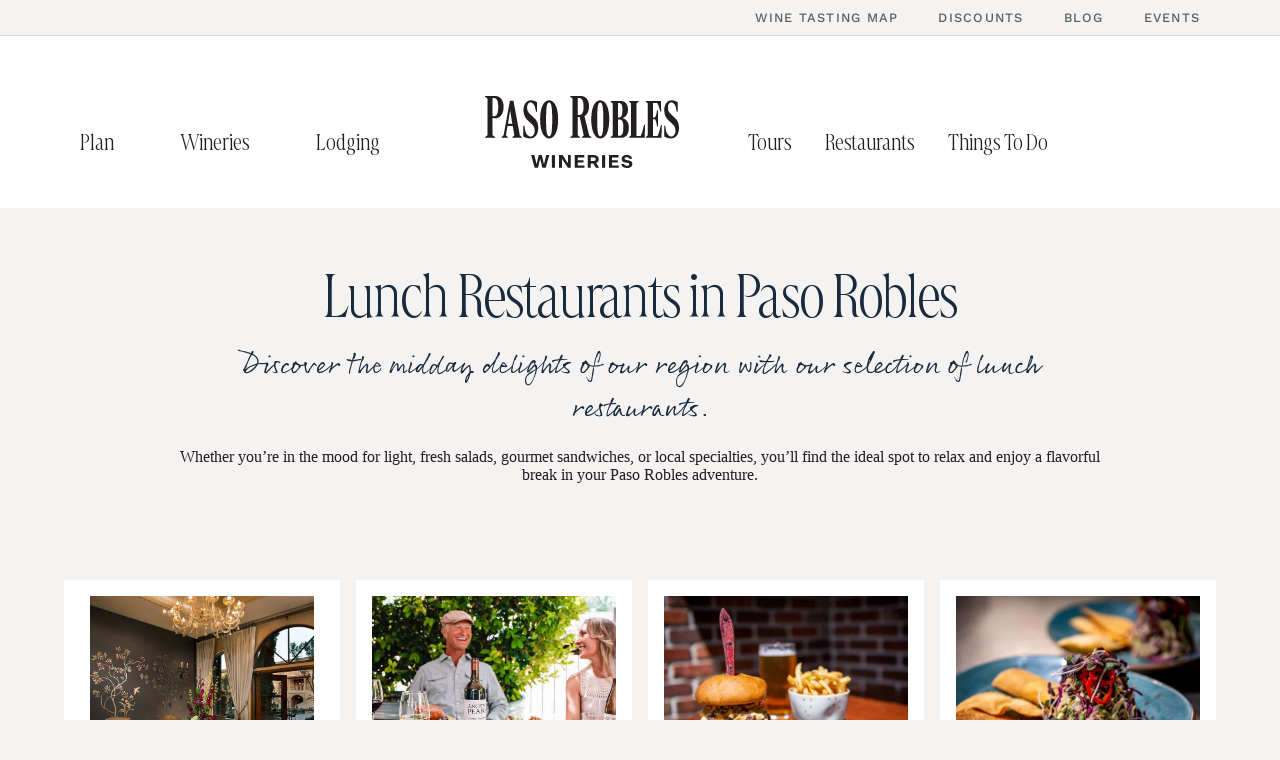

--- FILE ---
content_type: text/html; charset=UTF-8
request_url: https://pasorobleswineries.net/lunch-restaurants-in-paso-robles/
body_size: 34826
content:
<!doctype html>
<html lang="en-US">
<head>
	
	<meta charset="UTF-8">
	<meta name="viewport" content="width=device-width, initial-scale=1, maximum-scale=5, viewport-fit=cover">
	<link rel="profile" href="https://gmpg.org/xfn/11">

	<title>Lunch Restaurants in Paso Robles</title>
	<style>img:is([sizes="auto" i], [sizes^="auto," i]) { contain-intrinsic-size: 3000px 1500px }</style>
	<meta name="dc.title" content="Lunch Restaurants in Paso Robles">
<meta name="dc.description" content="Discover the midday delights of our region with our selection of lunch restaurants. Whether you’re in the mood for light, fresh salads, gourmet sandwiches, or local specialties, you’ll find the ideal spot to relax and enjoy a flavorful break in your Paso Robles adventure.">
<meta name="dc.relation" content="https://pasorobleswineries.net/lunch-restaurants-in-paso-robles/">
<meta name="dc.source" content="https://pasorobleswineries.net/">
<meta name="dc.language" content="en_US">
<meta name="description" content="Discover the midday delights of our region with our selection of lunch restaurants. Whether you’re in the mood for light, fresh salads, gourmet sandwiches, or local specialties, you’ll find the ideal spot to relax and enjoy a flavorful break in your Paso Robles adventure.">
<meta name="robots" content="index, follow, max-snippet:-1, max-image-preview:large, max-video-preview:-1">
<link rel="canonical" href="https://pasorobleswineries.net/lunch-restaurants-in-paso-robles/">
<meta property="og:url" content="https://pasorobleswineries.net/lunch-restaurants-in-paso-robles/">
<meta property="og:site_name" content="Paso Robles Wineries">
<meta property="og:locale" content="en_US">
<meta property="og:type" content="article">
<meta property="article:author" content="https://www.facebook.com/PasoRoblesWineries/">
<meta property="article:publisher" content="https://www.facebook.com/PasoRoblesWineries/">
<meta property="og:title" content="Lunch Restaurants in Paso Robles">
<meta property="og:description" content="Discover the midday delights of our region with our selection of lunch restaurants. Whether you’re in the mood for light, fresh salads, gourmet sandwiches, or local specialties, you’ll find the ideal spot to relax and enjoy a flavorful break in your Paso Robles adventure.">
<meta property="fb:pages" content="">
<meta property="fb:admins" content="">
<meta property="fb:app_id" content="">
<meta name="twitter:card" content="summary">
<meta name="twitter:title" content="Lunch Restaurants in Paso Robles">
<meta name="twitter:description" content="Discover the midday delights of our region with our selection of lunch restaurants. Whether you’re in the mood for light, fresh salads, gourmet sandwiches, or local specialties, you’ll find the ideal spot to relax and enjoy a flavorful break in your Paso Robles adventure.">
<link rel='dns-prefetch' href='//unpkg.com' />
<link rel='dns-prefetch' href='//www.googletagmanager.com' />
<link rel='dns-prefetch' href='//fonts.googleapis.com' />
<link rel='dns-prefetch' href='//pagead2.googlesyndication.com' />
<link rel="alternate" type="application/rss+xml" title="Paso Robles Wineries &raquo; Feed" href="https://pasorobleswineries.net/feed/" />
<link rel="alternate" type="application/rss+xml" title="Paso Robles Wineries &raquo; Comments Feed" href="https://pasorobleswineries.net/comments/feed/" />
<link rel='stylesheet' id='sdm-styles-css' href='https://pasorobleswineries.net/wp-content/plugins/simple-download-monitor/css/sdm_wp_styles.css?ver=6.8.3' media='all' />
<link rel='stylesheet' id='wp-block-library-css' href='https://pasorobleswineries.net/wp-includes/css/dist/block-library/style.css?ver=6.8.3' media='all' />
<style id='wpseopress-local-business-style-inline-css'>
span.wp-block-wpseopress-local-business-field{margin-right:8px}

</style>
<style id='wpseopress-table-of-contents-style-inline-css'>
.wp-block-wpseopress-table-of-contents li.active>a{font-weight:bold}

</style>
<style id='global-styles-inline-css'>
:root{--wp--preset--aspect-ratio--square: 1;--wp--preset--aspect-ratio--4-3: 4/3;--wp--preset--aspect-ratio--3-4: 3/4;--wp--preset--aspect-ratio--3-2: 3/2;--wp--preset--aspect-ratio--2-3: 2/3;--wp--preset--aspect-ratio--16-9: 16/9;--wp--preset--aspect-ratio--9-16: 9/16;--wp--preset--color--black: #000000;--wp--preset--color--cyan-bluish-gray: #abb8c3;--wp--preset--color--white: #ffffff;--wp--preset--color--pale-pink: #f78da7;--wp--preset--color--vivid-red: #cf2e2e;--wp--preset--color--luminous-vivid-orange: #ff6900;--wp--preset--color--luminous-vivid-amber: #fcb900;--wp--preset--color--light-green-cyan: #7bdcb5;--wp--preset--color--vivid-green-cyan: #00d084;--wp--preset--color--pale-cyan-blue: #8ed1fc;--wp--preset--color--vivid-cyan-blue: #0693e3;--wp--preset--color--vivid-purple: #9b51e0;--wp--preset--color--palette-color-1: var(--theme-palette-color-1, #ED9260);--wp--preset--color--palette-color-2: var(--theme-palette-color-2, #B25D40);--wp--preset--color--palette-color-3: var(--theme-palette-color-3, #66493C);--wp--preset--color--palette-color-4: var(--theme-palette-color-4, #192a3d);--wp--preset--color--palette-color-5: var(--theme-palette-color-5, #576062);--wp--preset--color--palette-color-6: var(--theme-palette-color-6, #FCF9EA);--wp--preset--color--palette-color-7: var(--theme-palette-color-7, #F4F3F2);--wp--preset--color--palette-color-8: var(--theme-palette-color-8, #ffffff);--wp--preset--gradient--vivid-cyan-blue-to-vivid-purple: linear-gradient(135deg,rgba(6,147,227,1) 0%,rgb(155,81,224) 100%);--wp--preset--gradient--light-green-cyan-to-vivid-green-cyan: linear-gradient(135deg,rgb(122,220,180) 0%,rgb(0,208,130) 100%);--wp--preset--gradient--luminous-vivid-amber-to-luminous-vivid-orange: linear-gradient(135deg,rgba(252,185,0,1) 0%,rgba(255,105,0,1) 100%);--wp--preset--gradient--luminous-vivid-orange-to-vivid-red: linear-gradient(135deg,rgba(255,105,0,1) 0%,rgb(207,46,46) 100%);--wp--preset--gradient--very-light-gray-to-cyan-bluish-gray: linear-gradient(135deg,rgb(238,238,238) 0%,rgb(169,184,195) 100%);--wp--preset--gradient--cool-to-warm-spectrum: linear-gradient(135deg,rgb(74,234,220) 0%,rgb(151,120,209) 20%,rgb(207,42,186) 40%,rgb(238,44,130) 60%,rgb(251,105,98) 80%,rgb(254,248,76) 100%);--wp--preset--gradient--blush-light-purple: linear-gradient(135deg,rgb(255,206,236) 0%,rgb(152,150,240) 100%);--wp--preset--gradient--blush-bordeaux: linear-gradient(135deg,rgb(254,205,165) 0%,rgb(254,45,45) 50%,rgb(107,0,62) 100%);--wp--preset--gradient--luminous-dusk: linear-gradient(135deg,rgb(255,203,112) 0%,rgb(199,81,192) 50%,rgb(65,88,208) 100%);--wp--preset--gradient--pale-ocean: linear-gradient(135deg,rgb(255,245,203) 0%,rgb(182,227,212) 50%,rgb(51,167,181) 100%);--wp--preset--gradient--electric-grass: linear-gradient(135deg,rgb(202,248,128) 0%,rgb(113,206,126) 100%);--wp--preset--gradient--midnight: linear-gradient(135deg,rgb(2,3,129) 0%,rgb(40,116,252) 100%);--wp--preset--gradient--juicy-peach: linear-gradient(to right, #ffecd2 0%, #fcb69f 100%);--wp--preset--gradient--young-passion: linear-gradient(to right, #ff8177 0%, #ff867a 0%, #ff8c7f 21%, #f99185 52%, #cf556c 78%, #b12a5b 100%);--wp--preset--gradient--true-sunset: linear-gradient(to right, #fa709a 0%, #fee140 100%);--wp--preset--gradient--morpheus-den: linear-gradient(to top, #30cfd0 0%, #330867 100%);--wp--preset--gradient--plum-plate: linear-gradient(135deg, #667eea 0%, #764ba2 100%);--wp--preset--gradient--aqua-splash: linear-gradient(15deg, #13547a 0%, #80d0c7 100%);--wp--preset--gradient--love-kiss: linear-gradient(to top, #ff0844 0%, #ffb199 100%);--wp--preset--gradient--new-retrowave: linear-gradient(to top, #3b41c5 0%, #a981bb 49%, #ffc8a9 100%);--wp--preset--gradient--plum-bath: linear-gradient(to top, #cc208e 0%, #6713d2 100%);--wp--preset--gradient--high-flight: linear-gradient(to right, #0acffe 0%, #495aff 100%);--wp--preset--gradient--teen-party: linear-gradient(-225deg, #FF057C 0%, #8D0B93 50%, #321575 100%);--wp--preset--gradient--fabled-sunset: linear-gradient(-225deg, #231557 0%, #44107A 29%, #FF1361 67%, #FFF800 100%);--wp--preset--gradient--arielle-smile: radial-gradient(circle 248px at center, #16d9e3 0%, #30c7ec 47%, #46aef7 100%);--wp--preset--gradient--itmeo-branding: linear-gradient(180deg, #2af598 0%, #009efd 100%);--wp--preset--gradient--deep-blue: linear-gradient(to right, #6a11cb 0%, #2575fc 100%);--wp--preset--gradient--strong-bliss: linear-gradient(to right, #f78ca0 0%, #f9748f 19%, #fd868c 60%, #fe9a8b 100%);--wp--preset--gradient--sweet-period: linear-gradient(to top, #3f51b1 0%, #5a55ae 13%, #7b5fac 25%, #8f6aae 38%, #a86aa4 50%, #cc6b8e 62%, #f18271 75%, #f3a469 87%, #f7c978 100%);--wp--preset--gradient--purple-division: linear-gradient(to top, #7028e4 0%, #e5b2ca 100%);--wp--preset--gradient--cold-evening: linear-gradient(to top, #0c3483 0%, #a2b6df 100%, #6b8cce 100%, #a2b6df 100%);--wp--preset--gradient--mountain-rock: linear-gradient(to right, #868f96 0%, #596164 100%);--wp--preset--gradient--desert-hump: linear-gradient(to top, #c79081 0%, #dfa579 100%);--wp--preset--gradient--ethernal-constance: linear-gradient(to top, #09203f 0%, #537895 100%);--wp--preset--gradient--happy-memories: linear-gradient(-60deg, #ff5858 0%, #f09819 100%);--wp--preset--gradient--grown-early: linear-gradient(to top, #0ba360 0%, #3cba92 100%);--wp--preset--gradient--morning-salad: linear-gradient(-225deg, #B7F8DB 0%, #50A7C2 100%);--wp--preset--gradient--night-call: linear-gradient(-225deg, #AC32E4 0%, #7918F2 48%, #4801FF 100%);--wp--preset--gradient--mind-crawl: linear-gradient(-225deg, #473B7B 0%, #3584A7 51%, #30D2BE 100%);--wp--preset--gradient--angel-care: linear-gradient(-225deg, #FFE29F 0%, #FFA99F 48%, #FF719A 100%);--wp--preset--gradient--juicy-cake: linear-gradient(to top, #e14fad 0%, #f9d423 100%);--wp--preset--gradient--rich-metal: linear-gradient(to right, #d7d2cc 0%, #304352 100%);--wp--preset--gradient--mole-hall: linear-gradient(-20deg, #616161 0%, #9bc5c3 100%);--wp--preset--gradient--cloudy-knoxville: linear-gradient(120deg, #fdfbfb 0%, #ebedee 100%);--wp--preset--gradient--soft-grass: linear-gradient(to top, #c1dfc4 0%, #deecdd 100%);--wp--preset--gradient--saint-petersburg: linear-gradient(135deg, #f5f7fa 0%, #c3cfe2 100%);--wp--preset--gradient--everlasting-sky: linear-gradient(135deg, #fdfcfb 0%, #e2d1c3 100%);--wp--preset--gradient--kind-steel: linear-gradient(-20deg, #e9defa 0%, #fbfcdb 100%);--wp--preset--gradient--over-sun: linear-gradient(60deg, #abecd6 0%, #fbed96 100%);--wp--preset--gradient--premium-white: linear-gradient(to top, #d5d4d0 0%, #d5d4d0 1%, #eeeeec 31%, #efeeec 75%, #e9e9e7 100%);--wp--preset--gradient--clean-mirror: linear-gradient(45deg, #93a5cf 0%, #e4efe9 100%);--wp--preset--gradient--wild-apple: linear-gradient(to top, #d299c2 0%, #fef9d7 100%);--wp--preset--gradient--snow-again: linear-gradient(to top, #e6e9f0 0%, #eef1f5 100%);--wp--preset--gradient--confident-cloud: linear-gradient(to top, #dad4ec 0%, #dad4ec 1%, #f3e7e9 100%);--wp--preset--gradient--glass-water: linear-gradient(to top, #dfe9f3 0%, white 100%);--wp--preset--gradient--perfect-white: linear-gradient(-225deg, #E3FDF5 0%, #FFE6FA 100%);--wp--preset--font-size--small: 13px;--wp--preset--font-size--medium: 20px;--wp--preset--font-size--large: clamp(22px, 1.375rem + ((1vw - 3.2px) * 0.625), 30px);--wp--preset--font-size--x-large: clamp(30px, 1.875rem + ((1vw - 3.2px) * 1.563), 50px);--wp--preset--font-size--xx-large: clamp(45px, 2.813rem + ((1vw - 3.2px) * 2.734), 80px);--wp--preset--spacing--20: 0.44rem;--wp--preset--spacing--30: 0.67rem;--wp--preset--spacing--40: 1rem;--wp--preset--spacing--50: 1.5rem;--wp--preset--spacing--60: 2.25rem;--wp--preset--spacing--70: 3.38rem;--wp--preset--spacing--80: 5.06rem;--wp--preset--shadow--natural: 6px 6px 9px rgba(0, 0, 0, 0.2);--wp--preset--shadow--deep: 12px 12px 50px rgba(0, 0, 0, 0.4);--wp--preset--shadow--sharp: 6px 6px 0px rgba(0, 0, 0, 0.2);--wp--preset--shadow--outlined: 6px 6px 0px -3px rgba(255, 255, 255, 1), 6px 6px rgba(0, 0, 0, 1);--wp--preset--shadow--crisp: 6px 6px 0px rgba(0, 0, 0, 1);}:root { --wp--style--global--content-size: var(--theme-block-max-width);--wp--style--global--wide-size: var(--theme-block-wide-max-width); }:where(body) { margin: 0; }.wp-site-blocks > .alignleft { float: left; margin-right: 2em; }.wp-site-blocks > .alignright { float: right; margin-left: 2em; }.wp-site-blocks > .aligncenter { justify-content: center; margin-left: auto; margin-right: auto; }:where(.wp-site-blocks) > * { margin-block-start: var(--theme-content-spacing); margin-block-end: 0; }:where(.wp-site-blocks) > :first-child { margin-block-start: 0; }:where(.wp-site-blocks) > :last-child { margin-block-end: 0; }:root { --wp--style--block-gap: var(--theme-content-spacing); }:root :where(.is-layout-flow) > :first-child{margin-block-start: 0;}:root :where(.is-layout-flow) > :last-child{margin-block-end: 0;}:root :where(.is-layout-flow) > *{margin-block-start: var(--theme-content-spacing);margin-block-end: 0;}:root :where(.is-layout-constrained) > :first-child{margin-block-start: 0;}:root :where(.is-layout-constrained) > :last-child{margin-block-end: 0;}:root :where(.is-layout-constrained) > *{margin-block-start: var(--theme-content-spacing);margin-block-end: 0;}:root :where(.is-layout-flex){gap: var(--theme-content-spacing);}:root :where(.is-layout-grid){gap: var(--theme-content-spacing);}.is-layout-flow > .alignleft{float: left;margin-inline-start: 0;margin-inline-end: 2em;}.is-layout-flow > .alignright{float: right;margin-inline-start: 2em;margin-inline-end: 0;}.is-layout-flow > .aligncenter{margin-left: auto !important;margin-right: auto !important;}.is-layout-constrained > .alignleft{float: left;margin-inline-start: 0;margin-inline-end: 2em;}.is-layout-constrained > .alignright{float: right;margin-inline-start: 2em;margin-inline-end: 0;}.is-layout-constrained > .aligncenter{margin-left: auto !important;margin-right: auto !important;}.is-layout-constrained > :where(:not(.alignleft):not(.alignright):not(.alignfull)){max-width: var(--wp--style--global--content-size);margin-left: auto !important;margin-right: auto !important;}.is-layout-constrained > .alignwide{max-width: var(--wp--style--global--wide-size);}body .is-layout-flex{display: flex;}.is-layout-flex{flex-wrap: wrap;align-items: center;}.is-layout-flex > :is(*, div){margin: 0;}body .is-layout-grid{display: grid;}.is-layout-grid > :is(*, div){margin: 0;}body{padding-top: 0px;padding-right: 0px;padding-bottom: 0px;padding-left: 0px;}.has-black-color{color: var(--wp--preset--color--black) !important;}.has-cyan-bluish-gray-color{color: var(--wp--preset--color--cyan-bluish-gray) !important;}.has-white-color{color: var(--wp--preset--color--white) !important;}.has-pale-pink-color{color: var(--wp--preset--color--pale-pink) !important;}.has-vivid-red-color{color: var(--wp--preset--color--vivid-red) !important;}.has-luminous-vivid-orange-color{color: var(--wp--preset--color--luminous-vivid-orange) !important;}.has-luminous-vivid-amber-color{color: var(--wp--preset--color--luminous-vivid-amber) !important;}.has-light-green-cyan-color{color: var(--wp--preset--color--light-green-cyan) !important;}.has-vivid-green-cyan-color{color: var(--wp--preset--color--vivid-green-cyan) !important;}.has-pale-cyan-blue-color{color: var(--wp--preset--color--pale-cyan-blue) !important;}.has-vivid-cyan-blue-color{color: var(--wp--preset--color--vivid-cyan-blue) !important;}.has-vivid-purple-color{color: var(--wp--preset--color--vivid-purple) !important;}.has-palette-color-1-color{color: var(--wp--preset--color--palette-color-1) !important;}.has-palette-color-2-color{color: var(--wp--preset--color--palette-color-2) !important;}.has-palette-color-3-color{color: var(--wp--preset--color--palette-color-3) !important;}.has-palette-color-4-color{color: var(--wp--preset--color--palette-color-4) !important;}.has-palette-color-5-color{color: var(--wp--preset--color--palette-color-5) !important;}.has-palette-color-6-color{color: var(--wp--preset--color--palette-color-6) !important;}.has-palette-color-7-color{color: var(--wp--preset--color--palette-color-7) !important;}.has-palette-color-8-color{color: var(--wp--preset--color--palette-color-8) !important;}.has-black-background-color{background-color: var(--wp--preset--color--black) !important;}.has-cyan-bluish-gray-background-color{background-color: var(--wp--preset--color--cyan-bluish-gray) !important;}.has-white-background-color{background-color: var(--wp--preset--color--white) !important;}.has-pale-pink-background-color{background-color: var(--wp--preset--color--pale-pink) !important;}.has-vivid-red-background-color{background-color: var(--wp--preset--color--vivid-red) !important;}.has-luminous-vivid-orange-background-color{background-color: var(--wp--preset--color--luminous-vivid-orange) !important;}.has-luminous-vivid-amber-background-color{background-color: var(--wp--preset--color--luminous-vivid-amber) !important;}.has-light-green-cyan-background-color{background-color: var(--wp--preset--color--light-green-cyan) !important;}.has-vivid-green-cyan-background-color{background-color: var(--wp--preset--color--vivid-green-cyan) !important;}.has-pale-cyan-blue-background-color{background-color: var(--wp--preset--color--pale-cyan-blue) !important;}.has-vivid-cyan-blue-background-color{background-color: var(--wp--preset--color--vivid-cyan-blue) !important;}.has-vivid-purple-background-color{background-color: var(--wp--preset--color--vivid-purple) !important;}.has-palette-color-1-background-color{background-color: var(--wp--preset--color--palette-color-1) !important;}.has-palette-color-2-background-color{background-color: var(--wp--preset--color--palette-color-2) !important;}.has-palette-color-3-background-color{background-color: var(--wp--preset--color--palette-color-3) !important;}.has-palette-color-4-background-color{background-color: var(--wp--preset--color--palette-color-4) !important;}.has-palette-color-5-background-color{background-color: var(--wp--preset--color--palette-color-5) !important;}.has-palette-color-6-background-color{background-color: var(--wp--preset--color--palette-color-6) !important;}.has-palette-color-7-background-color{background-color: var(--wp--preset--color--palette-color-7) !important;}.has-palette-color-8-background-color{background-color: var(--wp--preset--color--palette-color-8) !important;}.has-black-border-color{border-color: var(--wp--preset--color--black) !important;}.has-cyan-bluish-gray-border-color{border-color: var(--wp--preset--color--cyan-bluish-gray) !important;}.has-white-border-color{border-color: var(--wp--preset--color--white) !important;}.has-pale-pink-border-color{border-color: var(--wp--preset--color--pale-pink) !important;}.has-vivid-red-border-color{border-color: var(--wp--preset--color--vivid-red) !important;}.has-luminous-vivid-orange-border-color{border-color: var(--wp--preset--color--luminous-vivid-orange) !important;}.has-luminous-vivid-amber-border-color{border-color: var(--wp--preset--color--luminous-vivid-amber) !important;}.has-light-green-cyan-border-color{border-color: var(--wp--preset--color--light-green-cyan) !important;}.has-vivid-green-cyan-border-color{border-color: var(--wp--preset--color--vivid-green-cyan) !important;}.has-pale-cyan-blue-border-color{border-color: var(--wp--preset--color--pale-cyan-blue) !important;}.has-vivid-cyan-blue-border-color{border-color: var(--wp--preset--color--vivid-cyan-blue) !important;}.has-vivid-purple-border-color{border-color: var(--wp--preset--color--vivid-purple) !important;}.has-palette-color-1-border-color{border-color: var(--wp--preset--color--palette-color-1) !important;}.has-palette-color-2-border-color{border-color: var(--wp--preset--color--palette-color-2) !important;}.has-palette-color-3-border-color{border-color: var(--wp--preset--color--palette-color-3) !important;}.has-palette-color-4-border-color{border-color: var(--wp--preset--color--palette-color-4) !important;}.has-palette-color-5-border-color{border-color: var(--wp--preset--color--palette-color-5) !important;}.has-palette-color-6-border-color{border-color: var(--wp--preset--color--palette-color-6) !important;}.has-palette-color-7-border-color{border-color: var(--wp--preset--color--palette-color-7) !important;}.has-palette-color-8-border-color{border-color: var(--wp--preset--color--palette-color-8) !important;}.has-vivid-cyan-blue-to-vivid-purple-gradient-background{background: var(--wp--preset--gradient--vivid-cyan-blue-to-vivid-purple) !important;}.has-light-green-cyan-to-vivid-green-cyan-gradient-background{background: var(--wp--preset--gradient--light-green-cyan-to-vivid-green-cyan) !important;}.has-luminous-vivid-amber-to-luminous-vivid-orange-gradient-background{background: var(--wp--preset--gradient--luminous-vivid-amber-to-luminous-vivid-orange) !important;}.has-luminous-vivid-orange-to-vivid-red-gradient-background{background: var(--wp--preset--gradient--luminous-vivid-orange-to-vivid-red) !important;}.has-very-light-gray-to-cyan-bluish-gray-gradient-background{background: var(--wp--preset--gradient--very-light-gray-to-cyan-bluish-gray) !important;}.has-cool-to-warm-spectrum-gradient-background{background: var(--wp--preset--gradient--cool-to-warm-spectrum) !important;}.has-blush-light-purple-gradient-background{background: var(--wp--preset--gradient--blush-light-purple) !important;}.has-blush-bordeaux-gradient-background{background: var(--wp--preset--gradient--blush-bordeaux) !important;}.has-luminous-dusk-gradient-background{background: var(--wp--preset--gradient--luminous-dusk) !important;}.has-pale-ocean-gradient-background{background: var(--wp--preset--gradient--pale-ocean) !important;}.has-electric-grass-gradient-background{background: var(--wp--preset--gradient--electric-grass) !important;}.has-midnight-gradient-background{background: var(--wp--preset--gradient--midnight) !important;}.has-juicy-peach-gradient-background{background: var(--wp--preset--gradient--juicy-peach) !important;}.has-young-passion-gradient-background{background: var(--wp--preset--gradient--young-passion) !important;}.has-true-sunset-gradient-background{background: var(--wp--preset--gradient--true-sunset) !important;}.has-morpheus-den-gradient-background{background: var(--wp--preset--gradient--morpheus-den) !important;}.has-plum-plate-gradient-background{background: var(--wp--preset--gradient--plum-plate) !important;}.has-aqua-splash-gradient-background{background: var(--wp--preset--gradient--aqua-splash) !important;}.has-love-kiss-gradient-background{background: var(--wp--preset--gradient--love-kiss) !important;}.has-new-retrowave-gradient-background{background: var(--wp--preset--gradient--new-retrowave) !important;}.has-plum-bath-gradient-background{background: var(--wp--preset--gradient--plum-bath) !important;}.has-high-flight-gradient-background{background: var(--wp--preset--gradient--high-flight) !important;}.has-teen-party-gradient-background{background: var(--wp--preset--gradient--teen-party) !important;}.has-fabled-sunset-gradient-background{background: var(--wp--preset--gradient--fabled-sunset) !important;}.has-arielle-smile-gradient-background{background: var(--wp--preset--gradient--arielle-smile) !important;}.has-itmeo-branding-gradient-background{background: var(--wp--preset--gradient--itmeo-branding) !important;}.has-deep-blue-gradient-background{background: var(--wp--preset--gradient--deep-blue) !important;}.has-strong-bliss-gradient-background{background: var(--wp--preset--gradient--strong-bliss) !important;}.has-sweet-period-gradient-background{background: var(--wp--preset--gradient--sweet-period) !important;}.has-purple-division-gradient-background{background: var(--wp--preset--gradient--purple-division) !important;}.has-cold-evening-gradient-background{background: var(--wp--preset--gradient--cold-evening) !important;}.has-mountain-rock-gradient-background{background: var(--wp--preset--gradient--mountain-rock) !important;}.has-desert-hump-gradient-background{background: var(--wp--preset--gradient--desert-hump) !important;}.has-ethernal-constance-gradient-background{background: var(--wp--preset--gradient--ethernal-constance) !important;}.has-happy-memories-gradient-background{background: var(--wp--preset--gradient--happy-memories) !important;}.has-grown-early-gradient-background{background: var(--wp--preset--gradient--grown-early) !important;}.has-morning-salad-gradient-background{background: var(--wp--preset--gradient--morning-salad) !important;}.has-night-call-gradient-background{background: var(--wp--preset--gradient--night-call) !important;}.has-mind-crawl-gradient-background{background: var(--wp--preset--gradient--mind-crawl) !important;}.has-angel-care-gradient-background{background: var(--wp--preset--gradient--angel-care) !important;}.has-juicy-cake-gradient-background{background: var(--wp--preset--gradient--juicy-cake) !important;}.has-rich-metal-gradient-background{background: var(--wp--preset--gradient--rich-metal) !important;}.has-mole-hall-gradient-background{background: var(--wp--preset--gradient--mole-hall) !important;}.has-cloudy-knoxville-gradient-background{background: var(--wp--preset--gradient--cloudy-knoxville) !important;}.has-soft-grass-gradient-background{background: var(--wp--preset--gradient--soft-grass) !important;}.has-saint-petersburg-gradient-background{background: var(--wp--preset--gradient--saint-petersburg) !important;}.has-everlasting-sky-gradient-background{background: var(--wp--preset--gradient--everlasting-sky) !important;}.has-kind-steel-gradient-background{background: var(--wp--preset--gradient--kind-steel) !important;}.has-over-sun-gradient-background{background: var(--wp--preset--gradient--over-sun) !important;}.has-premium-white-gradient-background{background: var(--wp--preset--gradient--premium-white) !important;}.has-clean-mirror-gradient-background{background: var(--wp--preset--gradient--clean-mirror) !important;}.has-wild-apple-gradient-background{background: var(--wp--preset--gradient--wild-apple) !important;}.has-snow-again-gradient-background{background: var(--wp--preset--gradient--snow-again) !important;}.has-confident-cloud-gradient-background{background: var(--wp--preset--gradient--confident-cloud) !important;}.has-glass-water-gradient-background{background: var(--wp--preset--gradient--glass-water) !important;}.has-perfect-white-gradient-background{background: var(--wp--preset--gradient--perfect-white) !important;}.has-small-font-size{font-size: var(--wp--preset--font-size--small) !important;}.has-medium-font-size{font-size: var(--wp--preset--font-size--medium) !important;}.has-large-font-size{font-size: var(--wp--preset--font-size--large) !important;}.has-x-large-font-size{font-size: var(--wp--preset--font-size--x-large) !important;}.has-xx-large-font-size{font-size: var(--wp--preset--font-size--xx-large) !important;}
:root :where(.wp-block-pullquote){font-size: clamp(0.984em, 0.984rem + ((1vw - 0.2em) * 0.645), 1.5em);line-height: 1.6;}
</style>
<link rel='stylesheet' id='ae-pro-css-css' href='https://pasorobleswineries.net/wp-content/plugins/anywhere-elementor-pro/includes/assets/css/ae-pro.css?ver=2.29.3' media='all' />
<link rel='stylesheet' id='events-manager-css' href='https://pasorobleswineries.net/wp-content/plugins/events-manager/includes/css/events-manager.css?ver=7.2.3.1' media='all' />
<style id='events-manager-inline-css'>
body .em { --font-family : inherit; --font-weight : inherit; --font-size : 1em; --line-height : inherit; }
</style>
<link rel='stylesheet' id='mailerlite_forms.css-css' href='https://pasorobleswineries.net/wp-content/plugins/official-mailerlite-sign-up-forms/assets/css/mailerlite_forms.css?ver=1.7.18' media='all' />
<style type="text/css">@font-face {font-family:Work Sans;font-style:normal;font-weight:400;src:url(/cf-fonts/v/work-sans/5.0.16/latin-ext/wght/normal.woff2);unicode-range:U+0100-02AF,U+0304,U+0308,U+0329,U+1E00-1E9F,U+1EF2-1EFF,U+2020,U+20A0-20AB,U+20AD-20CF,U+2113,U+2C60-2C7F,U+A720-A7FF;font-display:swap;}@font-face {font-family:Work Sans;font-style:normal;font-weight:400;src:url(/cf-fonts/v/work-sans/5.0.16/latin/wght/normal.woff2);unicode-range:U+0000-00FF,U+0131,U+0152-0153,U+02BB-02BC,U+02C6,U+02DA,U+02DC,U+0304,U+0308,U+0329,U+2000-206F,U+2074,U+20AC,U+2122,U+2191,U+2193,U+2212,U+2215,U+FEFF,U+FFFD;font-display:swap;}@font-face {font-family:Work Sans;font-style:normal;font-weight:400;src:url(/cf-fonts/v/work-sans/5.0.16/vietnamese/wght/normal.woff2);unicode-range:U+0102-0103,U+0110-0111,U+0128-0129,U+0168-0169,U+01A0-01A1,U+01AF-01B0,U+0300-0301,U+0303-0304,U+0308-0309,U+0323,U+0329,U+1EA0-1EF9,U+20AB;font-display:swap;}@font-face {font-family:Work Sans;font-style:normal;font-weight:500;src:url(/cf-fonts/v/work-sans/5.0.16/vietnamese/wght/normal.woff2);unicode-range:U+0102-0103,U+0110-0111,U+0128-0129,U+0168-0169,U+01A0-01A1,U+01AF-01B0,U+0300-0301,U+0303-0304,U+0308-0309,U+0323,U+0329,U+1EA0-1EF9,U+20AB;font-display:swap;}@font-face {font-family:Work Sans;font-style:normal;font-weight:500;src:url(/cf-fonts/v/work-sans/5.0.16/latin/wght/normal.woff2);unicode-range:U+0000-00FF,U+0131,U+0152-0153,U+02BB-02BC,U+02C6,U+02DA,U+02DC,U+0304,U+0308,U+0329,U+2000-206F,U+2074,U+20AC,U+2122,U+2191,U+2193,U+2212,U+2215,U+FEFF,U+FFFD;font-display:swap;}@font-face {font-family:Work Sans;font-style:normal;font-weight:500;src:url(/cf-fonts/v/work-sans/5.0.16/latin-ext/wght/normal.woff2);unicode-range:U+0100-02AF,U+0304,U+0308,U+0329,U+1E00-1E9F,U+1EF2-1EFF,U+2020,U+20A0-20AB,U+20AD-20CF,U+2113,U+2C60-2C7F,U+A720-A7FF;font-display:swap;}@font-face {font-family:Work Sans;font-style:normal;font-weight:600;src:url(/cf-fonts/v/work-sans/5.0.16/vietnamese/wght/normal.woff2);unicode-range:U+0102-0103,U+0110-0111,U+0128-0129,U+0168-0169,U+01A0-01A1,U+01AF-01B0,U+0300-0301,U+0303-0304,U+0308-0309,U+0323,U+0329,U+1EA0-1EF9,U+20AB;font-display:swap;}@font-face {font-family:Work Sans;font-style:normal;font-weight:600;src:url(/cf-fonts/v/work-sans/5.0.16/latin/wght/normal.woff2);unicode-range:U+0000-00FF,U+0131,U+0152-0153,U+02BB-02BC,U+02C6,U+02DA,U+02DC,U+0304,U+0308,U+0329,U+2000-206F,U+2074,U+20AC,U+2122,U+2191,U+2193,U+2212,U+2215,U+FEFF,U+FFFD;font-display:swap;}@font-face {font-family:Work Sans;font-style:normal;font-weight:600;src:url(/cf-fonts/v/work-sans/5.0.16/latin-ext/wght/normal.woff2);unicode-range:U+0100-02AF,U+0304,U+0308,U+0329,U+1E00-1E9F,U+1EF2-1EFF,U+2020,U+20A0-20AB,U+20AD-20CF,U+2113,U+2C60-2C7F,U+A720-A7FF;font-display:swap;}@font-face {font-family:Work Sans;font-style:normal;font-weight:700;src:url(/cf-fonts/v/work-sans/5.0.16/latin-ext/wght/normal.woff2);unicode-range:U+0100-02AF,U+0304,U+0308,U+0329,U+1E00-1E9F,U+1EF2-1EFF,U+2020,U+20A0-20AB,U+20AD-20CF,U+2113,U+2C60-2C7F,U+A720-A7FF;font-display:swap;}@font-face {font-family:Work Sans;font-style:normal;font-weight:700;src:url(/cf-fonts/v/work-sans/5.0.16/latin/wght/normal.woff2);unicode-range:U+0000-00FF,U+0131,U+0152-0153,U+02BB-02BC,U+02C6,U+02DA,U+02DC,U+0304,U+0308,U+0329,U+2000-206F,U+2074,U+20AC,U+2122,U+2191,U+2193,U+2212,U+2215,U+FEFF,U+FFFD;font-display:swap;}@font-face {font-family:Work Sans;font-style:normal;font-weight:700;src:url(/cf-fonts/v/work-sans/5.0.16/vietnamese/wght/normal.woff2);unicode-range:U+0102-0103,U+0110-0111,U+0128-0129,U+0168-0169,U+01A0-01A1,U+01AF-01B0,U+0300-0301,U+0303-0304,U+0308-0309,U+0323,U+0329,U+1EA0-1EF9,U+20AB;font-display:swap;}@font-face {font-family:Playfair Display;font-style:normal;font-weight:700;src:url(/cf-fonts/v/playfair-display/5.0.18/latin-ext/wght/normal.woff2);unicode-range:U+0100-02AF,U+0304,U+0308,U+0329,U+1E00-1E9F,U+1EF2-1EFF,U+2020,U+20A0-20AB,U+20AD-20CF,U+2113,U+2C60-2C7F,U+A720-A7FF;font-display:swap;}@font-face {font-family:Playfair Display;font-style:normal;font-weight:700;src:url(/cf-fonts/v/playfair-display/5.0.18/cyrillic/wght/normal.woff2);unicode-range:U+0301,U+0400-045F,U+0490-0491,U+04B0-04B1,U+2116;font-display:swap;}@font-face {font-family:Playfair Display;font-style:normal;font-weight:700;src:url(/cf-fonts/v/playfair-display/5.0.18/vietnamese/wght/normal.woff2);unicode-range:U+0102-0103,U+0110-0111,U+0128-0129,U+0168-0169,U+01A0-01A1,U+01AF-01B0,U+0300-0301,U+0303-0304,U+0308-0309,U+0323,U+0329,U+1EA0-1EF9,U+20AB;font-display:swap;}@font-face {font-family:Playfair Display;font-style:normal;font-weight:700;src:url(/cf-fonts/v/playfair-display/5.0.18/latin/wght/normal.woff2);unicode-range:U+0000-00FF,U+0131,U+0152-0153,U+02BB-02BC,U+02C6,U+02DA,U+02DC,U+0304,U+0308,U+0329,U+2000-206F,U+2074,U+20AC,U+2122,U+2191,U+2193,U+2212,U+2215,U+FEFF,U+FFFD;font-display:swap;}@font-face {font-family:Playfair Display;font-style:normal;font-weight:800;src:url(/cf-fonts/v/playfair-display/5.0.18/cyrillic/wght/normal.woff2);unicode-range:U+0301,U+0400-045F,U+0490-0491,U+04B0-04B1,U+2116;font-display:swap;}@font-face {font-family:Playfair Display;font-style:normal;font-weight:800;src:url(/cf-fonts/v/playfair-display/5.0.18/vietnamese/wght/normal.woff2);unicode-range:U+0102-0103,U+0110-0111,U+0128-0129,U+0168-0169,U+01A0-01A1,U+01AF-01B0,U+0300-0301,U+0303-0304,U+0308-0309,U+0323,U+0329,U+1EA0-1EF9,U+20AB;font-display:swap;}@font-face {font-family:Playfair Display;font-style:normal;font-weight:800;src:url(/cf-fonts/v/playfair-display/5.0.18/latin/wght/normal.woff2);unicode-range:U+0000-00FF,U+0131,U+0152-0153,U+02BB-02BC,U+02C6,U+02DA,U+02DC,U+0304,U+0308,U+0329,U+2000-206F,U+2074,U+20AC,U+2122,U+2191,U+2193,U+2212,U+2215,U+FEFF,U+FFFD;font-display:swap;}@font-face {font-family:Playfair Display;font-style:normal;font-weight:800;src:url(/cf-fonts/v/playfair-display/5.0.18/latin-ext/wght/normal.woff2);unicode-range:U+0100-02AF,U+0304,U+0308,U+0329,U+1E00-1E9F,U+1EF2-1EFF,U+2020,U+20A0-20AB,U+20AD-20CF,U+2113,U+2C60-2C7F,U+A720-A7FF;font-display:swap;}</style>
<link rel='stylesheet' id='ct-main-styles-css' href='https://pasorobleswineries.net/wp-content/themes/blocksy/static/bundle/main.min.css?ver=2.1.24' media='all' />
<link rel='stylesheet' id='ct-page-title-styles-css' href='https://pasorobleswineries.net/wp-content/themes/blocksy/static/bundle/page-title.min.css?ver=2.1.24' media='all' />
<link rel='stylesheet' id='ct-elementor-styles-css' href='https://pasorobleswineries.net/wp-content/themes/blocksy/static/bundle/elementor-frontend.min.css?ver=2.1.24' media='all' />
<link rel='stylesheet' id='elementor-frontend-css' href='https://pasorobleswineries.net/wp-content/plugins/elementor/assets/css/frontend.css?ver=3.34.1' media='all' />
<link rel='stylesheet' id='widget-mega-menu-css' href='https://pasorobleswineries.net/wp-content/plugins/elementor-pro/assets/css/widget-mega-menu.min.css?ver=3.34.0' media='all' />
<link rel='stylesheet' id='widget-search-css' href='https://pasorobleswineries.net/wp-content/plugins/elementor-pro/assets/css/widget-search.min.css?ver=3.34.0' media='all' />
<link rel='stylesheet' id='widget-heading-css' href='https://pasorobleswineries.net/wp-content/plugins/elementor/assets/css/widget-heading.min.css?ver=3.34.1' media='all' />
<link rel='stylesheet' id='widget-loop-common-css' href='https://pasorobleswineries.net/wp-content/plugins/elementor-pro/assets/css/widget-loop-common.min.css?ver=3.34.0' media='all' />
<link rel='stylesheet' id='widget-loop-grid-css' href='https://pasorobleswineries.net/wp-content/plugins/elementor-pro/assets/css/widget-loop-grid.min.css?ver=3.34.0' media='all' />
<link rel='stylesheet' id='e-animation-fadeIn-css' href='https://pasorobleswineries.net/wp-content/plugins/elementor/assets/lib/animations/styles/fadeIn.css?ver=3.34.1' media='all' />
<link rel='stylesheet' id='widget-image-css' href='https://pasorobleswineries.net/wp-content/plugins/elementor/assets/css/widget-image.min.css?ver=3.34.1' media='all' />
<link rel='stylesheet' id='e-sticky-css' href='https://pasorobleswineries.net/wp-content/plugins/elementor-pro/assets/css/modules/sticky.css?ver=3.34.0' media='all' />
<link rel='stylesheet' id='widget-search-form-css' href='https://pasorobleswineries.net/wp-content/plugins/elementor-pro/assets/css/widget-search-form.min.css?ver=3.34.0' media='all' />
<link rel='stylesheet' id='elementor-icons-shared-0-css' href='https://pasorobleswineries.net/wp-content/plugins/elementor/assets/lib/font-awesome/css/fontawesome.css?ver=5.15.3' media='all' />
<link rel='stylesheet' id='elementor-icons-fa-solid-css' href='https://pasorobleswineries.net/wp-content/plugins/elementor/assets/lib/font-awesome/css/solid.css?ver=5.15.3' media='all' />
<link rel='stylesheet' id='widget-social-icons-css' href='https://pasorobleswineries.net/wp-content/plugins/elementor/assets/css/widget-social-icons.min.css?ver=3.34.1' media='all' />
<link rel='stylesheet' id='e-apple-webkit-css' href='https://pasorobleswineries.net/wp-content/plugins/elementor/assets/css/conditionals/apple-webkit.min.css?ver=3.34.1' media='all' />
<link rel='stylesheet' id='elementor-icons-css' href='https://pasorobleswineries.net/wp-content/plugins/elementor/assets/lib/eicons/css/elementor-icons.css?ver=5.45.0' media='all' />
<link rel='stylesheet' id='elementor-post-120087-css' href='https://pasorobleswineries.net/wp-content/uploads/elementor/css/post-120087.css?ver=1769082225' media='all' />
<link rel='stylesheet' id='elementor-post-122473-css' href='https://pasorobleswineries.net/wp-content/uploads/elementor/css/post-122473.css?ver=1769082229' media='all' />
<link rel='stylesheet' id='elementor-post-122549-css' href='https://pasorobleswineries.net/wp-content/uploads/elementor/css/post-122549.css?ver=1769082229' media='all' />
<link rel='stylesheet' id='elementor-post-131235-css' href='https://pasorobleswineries.net/wp-content/uploads/elementor/css/post-131235.css?ver=1769098953' media='all' />
<link rel='stylesheet' id='vegas-css-css' href='https://pasorobleswineries.net/wp-content/plugins/anywhere-elementor-pro/includes/assets/lib/vegas/vegas.css?ver=2.4.0' media='all' />
<link rel='stylesheet' id='elementor-icons-fa-brands-css' href='https://pasorobleswineries.net/wp-content/plugins/elementor/assets/lib/font-awesome/css/brands.css?ver=5.15.3' media='all' />
<script src="https://pasorobleswineries.net/wp-includes/js/jquery/jquery.js?ver=3.7.1" id="jquery-core-js" type="1e1c8327b9b78896665208c0-text/javascript"></script>
<script src="https://pasorobleswineries.net/wp-includes/js/jquery/jquery-migrate.js?ver=3.4.1" id="jquery-migrate-js" type="1e1c8327b9b78896665208c0-text/javascript"></script>
<script src="https://maps.googleapis.com/maps/api/js?loading=async&amp;libraries=marker&amp;key=AIzaSyCJVj3UZcxSRtavVin9iYm27eA2hYb-E8w&amp;ver=1" id="ae-gmap-js" type="1e1c8327b9b78896665208c0-text/javascript"></script>
<script src="https://unpkg.com/@googlemaps/markerclusterer/dist/index.min.js?ver=1" id="ae-gmap-cluster-js" type="1e1c8327b9b78896665208c0-text/javascript"></script>
<script src="https://pasorobleswineries.net/wp-includes/js/jquery/ui/core.js?ver=1.13.3" id="jquery-ui-core-js" type="1e1c8327b9b78896665208c0-text/javascript"></script>
<script src="https://pasorobleswineries.net/wp-includes/js/jquery/ui/mouse.js?ver=1.13.3" id="jquery-ui-mouse-js" type="1e1c8327b9b78896665208c0-text/javascript"></script>
<script src="https://pasorobleswineries.net/wp-includes/js/jquery/ui/sortable.js?ver=1.13.3" id="jquery-ui-sortable-js" type="1e1c8327b9b78896665208c0-text/javascript"></script>
<script src="https://pasorobleswineries.net/wp-includes/js/jquery/ui/datepicker.js?ver=1.13.3" id="jquery-ui-datepicker-js" type="1e1c8327b9b78896665208c0-text/javascript"></script>
<script id="jquery-ui-datepicker-js-after" type="1e1c8327b9b78896665208c0-text/javascript">
jQuery(function(jQuery){jQuery.datepicker.setDefaults({"closeText":"Close","currentText":"Today","monthNames":["January","February","March","April","May","June","July","August","September","October","November","December"],"monthNamesShort":["Jan","Feb","Mar","Apr","May","Jun","Jul","Aug","Sep","Oct","Nov","Dec"],"nextText":"Next","prevText":"Previous","dayNames":["Sunday","Monday","Tuesday","Wednesday","Thursday","Friday","Saturday"],"dayNamesShort":["Sun","Mon","Tue","Wed","Thu","Fri","Sat"],"dayNamesMin":["S","M","T","W","T","F","S"],"dateFormat":"MM d, yy","firstDay":1,"isRTL":false});});
</script>
<script src="https://pasorobleswineries.net/wp-includes/js/jquery/ui/resizable.js?ver=1.13.3" id="jquery-ui-resizable-js" type="1e1c8327b9b78896665208c0-text/javascript"></script>
<script src="https://pasorobleswineries.net/wp-includes/js/jquery/ui/draggable.js?ver=1.13.3" id="jquery-ui-draggable-js" type="1e1c8327b9b78896665208c0-text/javascript"></script>
<script src="https://pasorobleswineries.net/wp-includes/js/jquery/ui/controlgroup.js?ver=1.13.3" id="jquery-ui-controlgroup-js" type="1e1c8327b9b78896665208c0-text/javascript"></script>
<script src="https://pasorobleswineries.net/wp-includes/js/jquery/ui/checkboxradio.js?ver=1.13.3" id="jquery-ui-checkboxradio-js" type="1e1c8327b9b78896665208c0-text/javascript"></script>
<script src="https://pasorobleswineries.net/wp-includes/js/jquery/ui/button.js?ver=1.13.3" id="jquery-ui-button-js" type="1e1c8327b9b78896665208c0-text/javascript"></script>
<script src="https://pasorobleswineries.net/wp-includes/js/jquery/ui/dialog.js?ver=1.13.3" id="jquery-ui-dialog-js" type="1e1c8327b9b78896665208c0-text/javascript"></script>
<script id="events-manager-js-extra" type="1e1c8327b9b78896665208c0-text/javascript">
var EM = {"ajaxurl":"https:\/\/pasorobleswineries.net\/wp-admin\/admin-ajax.php","locationajaxurl":"https:\/\/pasorobleswineries.net\/wp-admin\/admin-ajax.php?action=locations_search","firstDay":"1","locale":"en","dateFormat":"yy-mm-dd","ui_css":"https:\/\/pasorobleswineries.net\/wp-content\/plugins\/events-manager\/includes\/css\/jquery-ui\/build.css","show24hours":"0","is_ssl":"1","autocomplete_limit":"10","calendar":{"breakpoints":{"small":560,"medium":908,"large":false},"month_format":"M Y"},"phone":"","datepicker":{"format":"m\/d\/Y"},"search":{"breakpoints":{"small":650,"medium":850,"full":false}},"url":"https:\/\/pasorobleswineries.net\/wp-content\/plugins\/events-manager","assets":{"input.em-uploader":{"js":{"em-uploader":{"url":"https:\/\/pasorobleswineries.net\/wp-content\/plugins\/events-manager\/includes\/js\/em-uploader.js?v=7.2.3.1","event":"em_uploader_ready","requires":"filepond"},"filepond-validate-size":"filepond\/plugins\/filepond-plugin-file-validate-size.js?v=7.2.3.1","filepond-validate-type":"filepond\/plugins\/filepond-plugin-file-validate-type.js?v=7.2.3.1","filepond-image-validate-size":"filepond\/plugins\/filepond-plugin-image-validate-size.js?v=7.2.3.1","filepond-exif-orientation":"filepond\/plugins\/filepond-plugin-image-exif-orientation.js?v=7.2.3.1","filepond-get-file":"filepond\/plugins\/filepond-plugin-get-file.js?v=7.2.3.1","filepond-plugin-image-overlay":"filepond\/plugins\/filepond-plugin-image-overlay.js?v=7.2.3.1","filepond-plugin-image-thumbnail":"filepond\/plugins\/filepond-plugin-image-thumbnail.js?v=7.2.3.1","filepond-plugin-pdf-preview-overlay":"filepond\/plugins\/filepond-plugin-pdf-preview-overlay.js?v=7.2.3.1","filepond-plugin-file-icon":"filepond\/plugins\/filepond-plugin-file-icon.js?v=7.2.3.1","filepond":{"url":"filepond\/filepond.js?v=7.2.3.1","locale":""}},"css":{"em-filepond":"filepond\/em-filepond.css?v=7.2.3.1","filepond-preview":"filepond\/plugins\/filepond-plugin-image-preview.css?v=7.2.3.1","filepond-plugin-image-overlay":"filepond\/plugins\/filepond-plugin-image-overlay.css?v=7.2.3.1","filepond-get-file":"filepond\/plugins\/filepond-plugin-get-file.css?v=7.2.3.1"}},".em-event-editor":{"js":{"event-editor":{"url":"https:\/\/pasorobleswineries.net\/wp-content\/plugins\/events-manager\/includes\/js\/events-manager-event-editor.js?v=7.2.3.1","event":"em_event_editor_ready"}},"css":{"event-editor":"https:\/\/pasorobleswineries.net\/wp-content\/plugins\/events-manager\/includes\/css\/events-manager-event-editor.css?v=7.2.3.1"}},".em-recurrence-sets, .em-timezone":{"js":{"luxon":{"url":"luxon\/luxon.js?v=7.2.3.1","event":"em_luxon_ready"}}},".em-booking-form, #em-booking-form, .em-booking-recurring, .em-event-booking-form":{"js":{"em-bookings":{"url":"https:\/\/pasorobleswineries.net\/wp-content\/plugins\/events-manager\/includes\/js\/bookingsform.js?v=7.2.3.1","event":"em_booking_form_js_loaded"}}},"#em-opt-archetypes":{"js":{"archetypes":"https:\/\/pasorobleswineries.net\/wp-content\/plugins\/events-manager\/includes\/js\/admin-archetype-editor.js?v=7.2.3.1","archetypes_ms":"https:\/\/pasorobleswineries.net\/wp-content\/plugins\/events-manager\/includes\/js\/admin-archetypes.js?v=7.2.3.1","qs":"qs\/qs.js?v=7.2.3.1"}}},"cached":"1","uploads":{"endpoint":"https:\/\/pasorobleswineries.net\/wp-json\/events-manager\/v1\/uploads","nonce":"3cdcd26b95","delete_confirm":"Are you sure you want to delete this file? It will be deleted upon submission.","images":{"max_file_size":"5000000","image_max_width":"1024","image_max_height":"1024","image_min_width":"","image_min_height":""},"files":{"max_file_size":"5000000","types":{"0":"image\/jpeg","2":"image\/png"}}},"api_nonce":"bdb8f57819","google_maps_api":"AIzaSyCJVj3UZcxSRtavVin9iYm27eA2hYb-E8w","bookingInProgress":"Please wait while the booking is being submitted.","tickets_save":"Save Ticket","bookingajaxurl":"https:\/\/pasorobleswineries.net\/wp-admin\/admin-ajax.php","bookings_export_save":"Export Bookings","bookings_settings_save":"Save Settings","booking_delete":"Are you sure you want to delete?","booking_offset":"30","bookings":{"submit_button":{"text":{"default":"Book Now","free":"Book Now","payment":"Book Now","processing":"Processing ..."}},"update_listener":""},"bb_full":"Sold Out","bb_book":"Book Now","bb_booking":"Booking...","bb_booked":"Booking Submitted","bb_error":"Booking Error. Try again?","bb_cancel":"Cancel","bb_canceling":"Canceling...","bb_cancelled":"Cancelled","bb_cancel_error":"Cancellation Error. Try again?","txt_search":"Search","txt_searching":"Searching...","txt_loading":"Loading...","event_detach_warning":"Are you sure you want to detach this event? By doing so, this event will be independent of the recurring set of events.","delete_recurrence_warning":"Are you sure you want to delete all recurrences of this event? All events will be moved to trash.","disable_bookings_warning":"Are you sure you want to disable bookings? If you do this and save, you will lose all previous bookings. If you wish to prevent further bookings, reduce the number of spaces available to the amount of bookings you currently have","booking_warning_cancel":"Are you sure you want to cancel your booking?"};
</script>
<script src="https://pasorobleswineries.net/wp-content/plugins/events-manager/includes/js/events-manager.js?ver=7.2.3.1" id="events-manager-js" type="1e1c8327b9b78896665208c0-text/javascript"></script>
<script id="sdm-scripts-js-extra" type="1e1c8327b9b78896665208c0-text/javascript">
var sdm_ajax_script = {"ajaxurl":"https:\/\/pasorobleswineries.net\/wp-admin\/admin-ajax.php"};
</script>
<script src="https://pasorobleswineries.net/wp-content/plugins/simple-download-monitor/js/sdm_wp_scripts.js?ver=6.8.3" id="sdm-scripts-js" type="1e1c8327b9b78896665208c0-text/javascript"></script>

<!-- Google tag (gtag.js) snippet added by Site Kit -->
<!-- Google Analytics snippet added by Site Kit -->
<script src="https://www.googletagmanager.com/gtag/js?id=GT-NGS9ZCR" id="google_gtagjs-js" async type="1e1c8327b9b78896665208c0-text/javascript"></script>
<script id="google_gtagjs-js-after" type="1e1c8327b9b78896665208c0-text/javascript">
window.dataLayer = window.dataLayer || [];function gtag(){dataLayer.push(arguments);}
gtag("set","linker",{"domains":["pasorobleswineries.net"]});
gtag("js", new Date());
gtag("set", "developer_id.dZTNiMT", true);
gtag("config", "GT-NGS9ZCR", {"googlesitekit_post_type":"page"});
</script>
<link rel="https://api.w.org/" href="https://pasorobleswineries.net/wp-json/" /><link rel="alternate" title="JSON" type="application/json" href="https://pasorobleswineries.net/wp-json/wp/v2/pages/131233" /><link rel="EditURI" type="application/rsd+xml" title="RSD" href="https://pasorobleswineries.net/xmlrpc.php?rsd" />
<link rel='shortlink' href='https://pasorobleswineries.net/?p=131233' />
<link rel="alternate" title="oEmbed (JSON)" type="application/json+oembed" href="https://pasorobleswineries.net/wp-json/oembed/1.0/embed?url=https%3A%2F%2Fpasorobleswineries.net%2Flunch-restaurants-in-paso-robles%2F" />
<link rel="alternate" title="oEmbed (XML)" type="text/xml+oembed" href="https://pasorobleswineries.net/wp-json/oembed/1.0/embed?url=https%3A%2F%2Fpasorobleswineries.net%2Flunch-restaurants-in-paso-robles%2F&#038;format=xml" />
<!-- MailerLite Universal -->
<script type="1e1c8327b9b78896665208c0-text/javascript">
    (function(w,d,e,u,f,l,n){w[f]=w[f]||function(){(w[f].q=w[f].q||[])
    .push(arguments);},l=d.createElement(e),l.async=1,l.src=u,
    n=d.getElementsByTagName(e)[0],n.parentNode.insertBefore(l,n);})
    (window,document,'script','https://assets.mailerlite.com/js/universal.js','ml');
    ml('account', '427891');
</script>
<!-- End MailerLite Universal -->

<!-- Global site tag (gtag.js) - Google Analytics -->
<script async src="https://www.googletagmanager.com/gtag/js?id=UA-56129441-1" type="1e1c8327b9b78896665208c0-text/javascript"></script>
<script type="1e1c8327b9b78896665208c0-text/javascript">
  window.dataLayer = window.dataLayer || [];
  function gtag(){dataLayer.push(arguments);}
  gtag('js', new Date());
  gtag('config', 'UA-56129441-1');
</script>

<!-- Google tag (gtag.js) -->
<script async src="https://www.googletagmanager.com/gtag/js?id=G-W0P3CVF8NW" type="1e1c8327b9b78896665208c0-text/javascript"></script>
<script type="1e1c8327b9b78896665208c0-text/javascript">
  window.dataLayer = window.dataLayer || [];
  function gtag(){dataLayer.push(arguments);}
  gtag('js', new Date());

  gtag('config', 'G-W0P3CVF8NW');
</script>

<!-- Google Tag Manager -->
<script type="1e1c8327b9b78896665208c0-text/javascript">(function(w,d,s,l,i){w[l]=w[l]||[];w[l].push({'gtm.start':
new Date().getTime(),event:'gtm.js'});var f=d.getElementsByTagName(s)[0],
j=d.createElement(s),dl=l!='dataLayer'?'&l='+l:'';j.async=true;j.src=
'https://www.googletagmanager.com/gtm.js?id='+i+dl;f.parentNode.insertBefore(j,f);
})(window,document,'script','dataLayer','GTM-WDR6DMQ');</script>
<!-- End Google Tag Manager -->

<!-- Facebook Pixel Code -->
<script type="1e1c8327b9b78896665208c0-text/javascript">
!function(f,b,e,v,n,t,s){if(f.fbq)return;n=f.fbq=function(){n.callMethod?
n.callMethod.apply(n,arguments):n.queue.push(arguments)};if(!f._fbq)f._fbq=n;
n.push=n;n.loaded=!0;n.version='2.0';n.queue=[];t=b.createElement(e);t.async=!0;
t.src=v;s=b.getElementsByTagName(e)[0];s.parentNode.insertBefore(t,s)}(window,
document,'script','https://connect.facebook.net/en_US/fbevents.js');

fbq('init', '1187708664622364');
fbq('track', "PageView");</script>
<noscript><img height="1" width="1" style="display:none"
src="https://www.facebook.com/tr?id=1187708664622364&ev=PageView&noscript=1"
/></noscript>
<!-- End Facebook Pixel Code -->

<meta name="fo-verify" content="89639505-72c7-4874-8e16-a4a686b2113b" />

<meta name="generator" content="Site Kit by Google 1.170.0" />        <!-- MailerLite Universal -->
        <script type="1e1c8327b9b78896665208c0-text/javascript">
            (function(w,d,e,u,f,l,n){w[f]=w[f]||function(){(w[f].q=w[f].q||[])
                .push(arguments);},l=d.createElement(e),l.async=1,l.src=u,
                n=d.getElementsByTagName(e)[0],n.parentNode.insertBefore(l,n);})
            (window,document,'script','https://assets.mailerlite.com/js/universal.js','ml');
            ml('account', '427891');
            ml('enablePopups', true);
        </script>
        <!-- End MailerLite Universal -->
        <noscript><link rel='stylesheet' href='https://pasorobleswineries.net/wp-content/themes/blocksy/static/bundle/no-scripts.min.css' type='text/css'></noscript>
<style id="ct-main-styles-inline-css">[data-header*="type-1"] .ct-header [data-id="button"] .ct-button-ghost {--theme-button-text-initial-color:var(--theme-palette-color-2);--theme-button-text-hover-color:#ffffff;} [data-header*="type-1"] .ct-header [data-id="button"] {--theme-button-background-initial-color:var(--theme-palette-color-2);--theme-button-background-hover-color:var(--theme-palette-color-1);} [data-header*="type-1"] .ct-header [data-id="logo"] .site-logo-container {--logo-max-height:64px;} [data-header*="type-1"] .ct-header [data-id="logo"] .site-title {--theme-font-weight:700;--theme-font-size:25px;--theme-line-height:1.5;--theme-link-initial-color:var(--theme-palette-color-4);} [data-header*="type-1"] .ct-header [data-id="logo"] {--margin:px !important;--horizontal-alignment:center;} [data-header*="type-1"] .ct-header [data-id="menu"] {--menu-items-spacing:24px;} [data-header*="type-1"] .ct-header [data-id="menu"] > ul > li > a {--theme-font-family:'Work Sans', Sans-Serif;--theme-font-weight:600;--theme-text-transform:uppercase;--theme-font-size:14px;--theme-line-height:1.3;--theme-link-initial-color:var(--theme-palette-color-4);--theme-link-hover-color:var(--theme-palette-color-2);--theme-link-active-color:var(--theme-palette-color-2);} [data-header*="type-1"] .ct-header [data-id="menu"] .sub-menu .ct-menu-link {--theme-link-initial-color:var(--theme-palette-color-8);--theme-font-family:'Work Sans', Sans-Serif;--theme-font-weight:500;--theme-font-size:12px;} [data-header*="type-1"] .ct-header [data-id="menu"] .sub-menu {--dropdown-top-offset:-62px;--dropdown-items-spacing:16px;--dropdown-divider:1px dashed rgba(255, 255, 255, 0.1);--theme-box-shadow:0px 10px 20px rgba(41, 51, 61, 0.1);--theme-border-radius:0px 0px 2px 2px;} [data-header*="type-1"] .ct-header [data-id="menu-secondary"] > ul > li > a {--theme-font-family:'Work Sans', Sans-Serif;--theme-font-weight:500;--theme-text-transform:capitalize;--theme-font-size:14px;--theme-line-height:1.3;--theme-link-initial-color:var(--theme-palette-color-2);} [data-header*="type-1"] .ct-header [data-id="menu-secondary"] .sub-menu .ct-menu-link {--theme-link-initial-color:var(--theme-palette-color-8);--theme-font-weight:500;--theme-font-size:12px;} [data-header*="type-1"] .ct-header [data-id="menu-secondary"] .sub-menu {--dropdown-divider:1px dashed rgba(255, 255, 255, 0.1);--theme-box-shadow:0px 10px 20px rgba(41, 51, 61, 0.1);--theme-border-radius:0px 0px 2px 2px;} [data-header*="type-1"] .ct-header [data-row*="middle"] {--height:192px;background-color:var(--theme-palette-color-7);background-image:none;--theme-border-top:none;--theme-border-bottom:none;--theme-box-shadow:none;} [data-header*="type-1"] .ct-header [data-row*="middle"] > div {--theme-border-top:none;--theme-border-bottom:none;} [data-header*="type-1"] [data-id="mobile-menu"] {--items-vertical-spacing:5px;--theme-font-weight:700;--theme-font-size:20px;--theme-link-initial-color:#ffffff;--mobile-menu-divider:none;} [data-header*="type-1"] #offcanvas {--theme-box-shadow:0px 0px 70px rgba(0, 0, 0, 0.35);--side-panel-width:500px;--panel-content-height:100%;} [data-header*="type-1"] #offcanvas .ct-panel-inner {background-color:rgba(18, 21, 25, 0.98);} [data-header*="type-1"] #search-modal .ct-search-results {--theme-font-weight:500;--theme-font-size:14px;--theme-line-height:1.4;} [data-header*="type-1"] #search-modal .ct-search-form {--theme-link-initial-color:#ffffff;--theme-form-text-initial-color:#ffffff;--theme-form-text-focus-color:#ffffff;--theme-form-field-border-initial-color:rgba(255, 255, 255, 0.2);--theme-button-text-initial-color:rgba(255, 255, 255, 0.7);--theme-button-text-hover-color:#ffffff;--theme-button-background-initial-color:var(--theme-palette-color-1);--theme-button-background-hover-color:var(--theme-palette-color-1);} [data-header*="type-1"] #search-modal {background-color:rgba(18, 21, 25, 0.98);} [data-header*="type-1"] [data-id="socials"].ct-header-socials [data-color="custom"] {--background-color:rgba(218, 222, 228, 0.3);--background-hover-color:var(--theme-palette-color-1);} [data-header*="type-1"] .ct-header [data-row*="top"] {--height:50px;background-color:var(--theme-palette-color-8);background-image:none;--theme-border-top:none;--theme-border-bottom:none;--theme-box-shadow:none;} [data-header*="type-1"] .ct-header [data-row*="top"] > div {--theme-border-top:none;--theme-border-bottom:none;} [data-header*="type-1"] [data-id="trigger"] {--theme-icon-size:18px;} [data-header*="type-1"] {--header-height:242px;} [data-header*="type-1"] .ct-header {background-image:none;} [data-footer*="type-1"] .ct-footer [data-id="menu"] ul {--theme-font-weight:700;--theme-text-transform:uppercase;--theme-font-size:12px;--theme-line-height:1.3;} [data-footer*="type-1"] .ct-footer [data-id="menu"] > ul > li > a {--theme-link-initial-color:var(--theme-text-color);} [data-footer*="type-1"] .ct-footer [data-row*="middle"] > div {--container-spacing:70px;--theme-border:none;--theme-border-top:none;--theme-border-bottom:none;--grid-template-columns:repeat(3, 1fr);} [data-footer*="type-1"] .ct-footer [data-row*="middle"] .widget-title {--theme-font-size:16px;} [data-footer*="type-1"] .ct-footer [data-row*="middle"] {--theme-border-top:none;--theme-border-bottom:none;background-color:transparent;} [data-footer*="type-1"] .ct-footer [data-row*="top"] > div {--container-spacing:30px;--theme-border:none;--theme-border-top:none;--theme-border-bottom:none;--grid-template-columns:initial;} [data-footer*="type-1"] .ct-footer [data-row*="top"] .widget-title {--theme-font-size:16px;} [data-footer*="type-1"] .ct-footer [data-row*="top"] {--theme-border-top:none;--theme-border-bottom:none;background-color:transparent;} [data-footer*="type-1"] .ct-footer {background-color:var(--theme-palette-color-6);}:root {--theme-font-family:'Work Sans', Sans-Serif;--theme-font-weight:400;--theme-text-transform:none;--theme-text-decoration:none;--theme-font-size:16px;--theme-line-height:1.65;--theme-letter-spacing:0em;--theme-button-font-weight:500;--theme-button-font-size:15px;--has-classic-forms:var(--true);--has-modern-forms:var(--false);--theme-form-field-background-initial-color:var(--theme-palette-color-7);--theme-form-field-background-focus-color:var(--theme-palette-color-8);--theme-form-field-height:44px;--theme-form-field-border-initial-color:var(--theme-palette-color-5);--theme-form-field-border-focus-color:var(--theme-palette-color-1);--theme-form-selection-field-initial-color:var(--theme-border-color);--theme-form-selection-field-active-color:var(--theme-palette-color-1);--e-global-color-blocksy_palette_1:var(--theme-palette-color-1);--e-global-color-blocksy_palette_2:var(--theme-palette-color-2);--e-global-color-blocksy_palette_3:var(--theme-palette-color-3);--e-global-color-blocksy_palette_4:var(--theme-palette-color-4);--e-global-color-blocksy_palette_5:var(--theme-palette-color-5);--e-global-color-blocksy_palette_6:var(--theme-palette-color-6);--e-global-color-blocksy_palette_7:var(--theme-palette-color-7);--e-global-color-blocksy_palette_8:var(--theme-palette-color-8);--theme-palette-color-1:#ED9260;--theme-palette-color-2:#B25D40;--theme-palette-color-3:#66493C;--theme-palette-color-4:#192a3d;--theme-palette-color-5:#576062;--theme-palette-color-6:#FCF9EA;--theme-palette-color-7:#F4F3F2;--theme-palette-color-8:#ffffff;--theme-text-color:#231F20;--theme-link-initial-color:#B25D40;--theme-link-hover-color:#ED9260;--theme-selection-text-color:#ffffff;--theme-selection-background-color:var(--theme-palette-color-1);--theme-border-color:var(--theme-palette-color-5);--theme-headings-color:var(--theme-palette-color-4);--theme-content-spacing:1.5em;--theme-button-min-height:40px;--theme-button-shadow:none;--theme-button-transform:none;--theme-button-text-initial-color:#ffffff;--theme-button-text-hover-color:#ffffff;--theme-button-background-initial-color:var(--theme-palette-color-1);--theme-button-background-hover-color:var(--theme-palette-color-2);--theme-button-border:none;--theme-button-padding:5px 20px;--theme-normal-container-max-width:1290px;--theme-content-vertical-spacing:60px;--theme-container-edge-spacing:90vw;--theme-narrow-container-max-width:750px;--theme-wide-offset:130px;}h1 {--theme-font-family:'Playfair Display', Sans-Serif;--theme-font-weight:800;--theme-font-size:40px;--theme-line-height:1.5;}h2 {--theme-font-family:'Playfair Display', Sans-Serif;--theme-font-weight:800;--theme-font-size:35px;--theme-line-height:1.5;}h3 {--theme-font-family:'Playfair Display', Sans-Serif;--theme-font-weight:700;--theme-font-size:30px;--theme-line-height:1.5;}h4 {--theme-font-family:'Playfair Display', Sans-Serif;--theme-font-weight:700;--theme-font-size:25px;--theme-line-height:1.5;}h5 {--theme-font-family:'Playfair Display', Sans-Serif;--theme-font-weight:700;--theme-font-size:20px;--theme-line-height:1.5;}h6 {--theme-font-family:'Playfair Display', Sans-Serif;--theme-font-weight:700;--theme-font-size:16px;--theme-line-height:1.5;}.wp-block-pullquote {--theme-font-family:Georgia;--theme-font-weight:600;--theme-font-size:25px;}pre, code, samp, kbd {--theme-font-family:monospace;--theme-font-weight:400;--theme-font-size:16px;}figcaption {--theme-font-size:14px;}.ct-sidebar .widget-title {--theme-font-size:20px;}.ct-breadcrumbs {--theme-font-weight:600;--theme-text-transform:uppercase;--theme-font-size:12px;}body {background-color:var(--theme-palette-color-7);background-image:none;} [data-prefix="single_blog_post"] .entry-header .page-title {--theme-font-size:30px;} [data-prefix="single_blog_post"] .entry-header .entry-meta {--theme-font-weight:600;--theme-text-transform:uppercase;--theme-font-size:12px;--theme-line-height:1.3;} [data-prefix="categories"] .entry-header .page-title {--theme-font-size:30px;} [data-prefix="categories"] .entry-header .entry-meta {--theme-font-weight:600;--theme-text-transform:uppercase;--theme-font-size:12px;--theme-line-height:1.3;} [data-prefix="search"] .entry-header .page-title {--theme-font-size:30px;} [data-prefix="search"] .entry-header .entry-meta {--theme-font-weight:600;--theme-text-transform:uppercase;--theme-font-size:12px;--theme-line-height:1.3;} [data-prefix="author"] .entry-header .page-title {--theme-font-size:30px;} [data-prefix="author"] .entry-header .entry-meta {--theme-font-weight:600;--theme-text-transform:uppercase;--theme-font-size:12px;--theme-line-height:1.3;} [data-prefix="author"] .hero-section[data-type="type-2"] {background-color:var(--theme-palette-color-6);background-image:none;--container-padding:50px 0px;} [data-prefix="single_page"] .entry-header .page-title {--theme-font-size:30px;--theme-heading-color:var(--theme-palette-color-4);} [data-prefix="single_page"] .entry-header .entry-meta {--theme-font-weight:600;--theme-text-transform:uppercase;--theme-font-size:12px;--theme-line-height:1.3;} [data-prefix="single_page"] .entry-header .page-description {--theme-text-color:var(--theme-palette-color-5);} [data-prefix="ae_global_templates_single"] .entry-header .page-title {--theme-font-size:30px;} [data-prefix="ae_global_templates_single"] .entry-header .entry-meta {--theme-font-weight:600;--theme-text-transform:uppercase;--theme-font-size:12px;--theme-line-height:1.3;} [data-prefix="ae_global_templates_archive"] .entry-header .page-title {--theme-font-size:30px;} [data-prefix="ae_global_templates_archive"] .entry-header .entry-meta {--theme-font-weight:600;--theme-text-transform:uppercase;--theme-font-size:12px;--theme-line-height:1.3;} [data-prefix="event_single"] .entry-header .page-title {--theme-font-size:30px;} [data-prefix="event_single"] .entry-header .entry-meta {--theme-font-weight:600;--theme-text-transform:uppercase;--theme-font-size:12px;--theme-line-height:1.3;} [data-prefix="event_archive"] .entry-header .page-title {--theme-font-size:30px;} [data-prefix="event_archive"] .entry-header .entry-meta {--theme-font-weight:600;--theme-text-transform:uppercase;--theme-font-size:12px;--theme-line-height:1.3;} [data-prefix="location_single"] .entry-header .page-title {--theme-font-size:30px;} [data-prefix="location_single"] .entry-header .entry-meta {--theme-font-weight:600;--theme-text-transform:uppercase;--theme-font-size:12px;--theme-line-height:1.3;} [data-prefix="location_archive"] .entry-header .page-title {--theme-font-size:30px;} [data-prefix="location_archive"] .entry-header .entry-meta {--theme-font-weight:600;--theme-text-transform:uppercase;--theme-font-size:12px;--theme-line-height:1.3;} [data-prefix="affiliate-ad_single"] .entry-header .page-title {--theme-font-size:30px;} [data-prefix="affiliate-ad_single"] .entry-header .entry-meta {--theme-font-weight:600;--theme-text-transform:uppercase;--theme-font-size:12px;--theme-line-height:1.3;} [data-prefix="affiliate-ad_archive"] .entry-header .page-title {--theme-font-size:30px;} [data-prefix="affiliate-ad_archive"] .entry-header .entry-meta {--theme-font-weight:600;--theme-text-transform:uppercase;--theme-font-size:12px;--theme-line-height:1.3;} [data-prefix="attraction_single"] .entry-header .page-title {--theme-font-size:30px;} [data-prefix="attraction_single"] .entry-header .entry-meta {--theme-font-weight:600;--theme-text-transform:uppercase;--theme-font-size:12px;--theme-line-height:1.3;} [data-prefix="attraction_archive"] .entry-header .page-title {--theme-font-size:30px;} [data-prefix="attraction_archive"] .entry-header .entry-meta {--theme-font-weight:600;--theme-text-transform:uppercase;--theme-font-size:12px;--theme-line-height:1.3;} [data-prefix="brewery_single"] .entry-header .page-title {--theme-font-size:30px;} [data-prefix="brewery_single"] .entry-header .entry-meta {--theme-font-weight:600;--theme-text-transform:uppercase;--theme-font-size:12px;--theme-line-height:1.3;} [data-prefix="brewery_archive"] .entry-header .page-title {--theme-font-size:30px;} [data-prefix="brewery_archive"] .entry-header .entry-meta {--theme-font-weight:600;--theme-text-transform:uppercase;--theme-font-size:12px;--theme-line-height:1.3;} [data-prefix="coupon_single"] .entry-header .page-title {--theme-font-size:30px;} [data-prefix="coupon_single"] .entry-header .entry-meta {--theme-font-weight:600;--theme-text-transform:uppercase;--theme-font-size:12px;--theme-line-height:1.3;} [data-prefix="coupon_archive"] .entry-header .page-title {--theme-font-size:30px;} [data-prefix="coupon_archive"] .entry-header .entry-meta {--theme-font-weight:600;--theme-text-transform:uppercase;--theme-font-size:12px;--theme-line-height:1.3;} [data-prefix="distillery_single"] .entry-header .page-title {--theme-font-size:30px;} [data-prefix="distillery_single"] .entry-header .entry-meta {--theme-font-weight:600;--theme-text-transform:uppercase;--theme-font-size:12px;--theme-line-height:1.3;} [data-prefix="distillery_archive"] .entry-header .page-title {--theme-font-size:30px;} [data-prefix="distillery_archive"] .entry-header .entry-meta {--theme-font-weight:600;--theme-text-transform:uppercase;--theme-font-size:12px;--theme-line-height:1.3;} [data-prefix="features_single"] .entry-header .page-title {--theme-font-size:30px;} [data-prefix="features_single"] .entry-header .entry-meta {--theme-font-weight:600;--theme-text-transform:uppercase;--theme-font-size:12px;--theme-line-height:1.3;} [data-prefix="features_archive"] .entry-header .page-title {--theme-font-size:30px;} [data-prefix="features_archive"] .entry-header .entry-meta {--theme-font-weight:600;--theme-text-transform:uppercase;--theme-font-size:12px;--theme-line-height:1.3;} [data-prefix="itineraries_single"] .entry-header .page-title {--theme-font-size:30px;} [data-prefix="itineraries_single"] .entry-header .entry-meta {--theme-font-weight:600;--theme-text-transform:uppercase;--theme-font-size:12px;--theme-line-height:1.3;} [data-prefix="itineraries_archive"] .entry-header .page-title {--theme-font-size:30px;} [data-prefix="itineraries_archive"] .entry-header .entry-meta {--theme-font-weight:600;--theme-text-transform:uppercase;--theme-font-size:12px;--theme-line-height:1.3;} [data-prefix="lodging_single"] .entry-header .page-title {--theme-font-size:30px;} [data-prefix="lodging_single"] .entry-header .entry-meta {--theme-font-weight:600;--theme-text-transform:uppercase;--theme-font-size:12px;--theme-line-height:1.3;} [data-prefix="lodging_archive"] .entry-header .page-title {--theme-font-size:30px;} [data-prefix="lodging_archive"] .entry-header .entry-meta {--theme-font-weight:600;--theme-text-transform:uppercase;--theme-font-size:12px;--theme-line-height:1.3;} [data-prefix="restaurant_single"] .entry-header .page-title {--theme-font-size:30px;} [data-prefix="restaurant_single"] .entry-header .entry-meta {--theme-font-weight:600;--theme-text-transform:uppercase;--theme-font-size:12px;--theme-line-height:1.3;} [data-prefix="restaurant_archive"] .entry-header .page-title {--theme-font-size:30px;} [data-prefix="restaurant_archive"] .entry-header .entry-meta {--theme-font-weight:600;--theme-text-transform:uppercase;--theme-font-size:12px;--theme-line-height:1.3;} [data-prefix="slider_single"] .entry-header .page-title {--theme-font-size:30px;} [data-prefix="slider_single"] .entry-header .entry-meta {--theme-font-weight:600;--theme-text-transform:uppercase;--theme-font-size:12px;--theme-line-height:1.3;} [data-prefix="slider_archive"] .entry-header .page-title {--theme-font-size:30px;} [data-prefix="slider_archive"] .entry-header .entry-meta {--theme-font-weight:600;--theme-text-transform:uppercase;--theme-font-size:12px;--theme-line-height:1.3;} [data-prefix="tour_single"] .entry-header .page-title {--theme-font-size:30px;} [data-prefix="tour_single"] .entry-header .entry-meta {--theme-font-weight:600;--theme-text-transform:uppercase;--theme-font-size:12px;--theme-line-height:1.3;} [data-prefix="tour_archive"] .entry-header .page-title {--theme-font-size:30px;} [data-prefix="tour_archive"] .entry-header .entry-meta {--theme-font-weight:600;--theme-text-transform:uppercase;--theme-font-size:12px;--theme-line-height:1.3;} [data-prefix="trip_single"] .entry-header .page-title {--theme-font-size:30px;} [data-prefix="trip_single"] .entry-header .entry-meta {--theme-font-weight:600;--theme-text-transform:uppercase;--theme-font-size:12px;--theme-line-height:1.3;} [data-prefix="trip_archive"] .entry-header .page-title {--theme-font-size:30px;} [data-prefix="trip_archive"] .entry-header .entry-meta {--theme-font-weight:600;--theme-text-transform:uppercase;--theme-font-size:12px;--theme-line-height:1.3;} [data-prefix="winery_single"] .entry-header .page-title {--theme-font-size:30px;} [data-prefix="winery_single"] .entry-header .entry-meta {--theme-font-weight:600;--theme-text-transform:uppercase;--theme-font-size:12px;--theme-line-height:1.3;} [data-prefix="winery_archive"] .entry-header .page-title {--theme-font-size:30px;} [data-prefix="winery_archive"] .entry-header .entry-meta {--theme-font-weight:600;--theme-text-transform:uppercase;--theme-font-size:12px;--theme-line-height:1.3;} [data-prefix="sdm_downloads_single"] .entry-header .page-title {--theme-font-size:30px;} [data-prefix="sdm_downloads_single"] .entry-header .entry-meta {--theme-font-weight:600;--theme-text-transform:uppercase;--theme-font-size:12px;--theme-line-height:1.3;} [data-prefix="sdm_downloads_archive"] .entry-header .page-title {--theme-font-size:30px;} [data-prefix="sdm_downloads_archive"] .entry-header .entry-meta {--theme-font-weight:600;--theme-text-transform:uppercase;--theme-font-size:12px;--theme-line-height:1.3;} [data-prefix="blog"] .entries {--grid-template-columns:repeat(3, minmax(0, 1fr));} [data-prefix="blog"] .entry-card .entry-title {--theme-font-size:20px;--theme-line-height:1.3;} [data-prefix="blog"] .entry-card .entry-meta {--theme-font-weight:600;--theme-text-transform:uppercase;--theme-font-size:12px;} [data-prefix="blog"] .entry-card {background-color:var(--theme-palette-color-8);--theme-box-shadow:0px 12px 18px -6px rgba(34, 56, 101, 0.04);} [data-prefix="blog"] [data-archive="default"] .card-content .entry-meta[data-id="defaul"] {--card-element-spacing:15px;} [data-prefix="blog"] [data-archive="default"] .card-content .ct-media-container {--card-element-spacing:30px;} [data-prefix="categories"] .entries {--grid-template-columns:repeat(3, minmax(0, 1fr));} [data-prefix="categories"] .entry-card .entry-title {--theme-font-size:20px;--theme-line-height:1.3;} [data-prefix="categories"] .entry-card .entry-meta {--theme-font-weight:600;--theme-text-transform:uppercase;--theme-font-size:12px;} [data-prefix="categories"] .entry-card {background-color:var(--theme-palette-color-8);--theme-box-shadow:0px 12px 18px -6px rgba(34, 56, 101, 0.04);} [data-prefix="categories"] [data-archive="default"] .card-content .entry-meta[data-id="defaul"] {--card-element-spacing:15px;} [data-prefix="categories"] [data-archive="default"] .card-content .ct-media-container {--card-element-spacing:30px;} [data-prefix="author"] .entries {--grid-template-columns:repeat(3, minmax(0, 1fr));} [data-prefix="author"] .entry-card .entry-title {--theme-font-size:20px;--theme-line-height:1.3;} [data-prefix="author"] .entry-card .entry-meta {--theme-font-weight:600;--theme-text-transform:uppercase;--theme-font-size:12px;} [data-prefix="author"] .entry-card {background-color:var(--theme-palette-color-8);--theme-box-shadow:0px 12px 18px -6px rgba(34, 56, 101, 0.04);} [data-prefix="author"] [data-archive="default"] .card-content .entry-meta[data-id="defaul"] {--card-element-spacing:15px;} [data-prefix="author"] [data-archive="default"] .card-content .ct-media-container {--card-element-spacing:30px;} [data-prefix="search"] .entries {--grid-template-columns:repeat(3, minmax(0, 1fr));} [data-prefix="search"] .entry-card .entry-title {--theme-font-size:20px;--theme-line-height:1.3;} [data-prefix="search"] .entry-card .entry-meta {--theme-font-weight:600;--theme-text-transform:uppercase;--theme-font-size:12px;} [data-prefix="search"] .entry-card {background-color:var(--theme-palette-color-8);--theme-box-shadow:0px 12px 18px -6px rgba(34, 56, 101, 0.04);} [data-prefix="search"] [data-archive="default"] .card-content .entry-meta[data-id="defaul"] {--card-element-spacing:15px;} [data-prefix="search"] [data-archive="default"] .card-content .ct-media-container {--card-element-spacing:30px;} [data-prefix="ae_global_templates_archive"] .entries {--grid-template-columns:repeat(3, minmax(0, 1fr));} [data-prefix="ae_global_templates_archive"] .entry-card .entry-title {--theme-font-size:20px;--theme-line-height:1.3;} [data-prefix="ae_global_templates_archive"] .entry-card .entry-meta {--theme-font-weight:600;--theme-text-transform:uppercase;--theme-font-size:12px;} [data-prefix="ae_global_templates_archive"] .entry-card {background-color:var(--theme-palette-color-8);--theme-box-shadow:0px 12px 18px -6px rgba(34, 56, 101, 0.04);} [data-prefix="event_archive"] .entries {--grid-template-columns:repeat(3, minmax(0, 1fr));} [data-prefix="event_archive"] .entry-card .entry-title {--theme-font-size:20px;--theme-line-height:1.3;} [data-prefix="event_archive"] .entry-card .entry-meta {--theme-font-weight:600;--theme-text-transform:uppercase;--theme-font-size:12px;} [data-prefix="event_archive"] .entry-card {background-color:var(--theme-palette-color-8);--theme-box-shadow:0px 12px 18px -6px rgba(34, 56, 101, 0.04);} [data-prefix="event_archive"] [data-archive="default"] .card-content .entry-meta[data-id="defaul"] {--card-element-spacing:15px;} [data-prefix="event_archive"] [data-archive="default"] .card-content .ct-media-container {--card-element-spacing:30px;} [data-prefix="location_archive"] .entries {--grid-template-columns:repeat(3, minmax(0, 1fr));} [data-prefix="location_archive"] .entry-card .entry-title {--theme-font-size:20px;--theme-line-height:1.3;} [data-prefix="location_archive"] .entry-card .entry-meta {--theme-font-weight:600;--theme-text-transform:uppercase;--theme-font-size:12px;} [data-prefix="location_archive"] .entry-card {background-color:var(--theme-palette-color-8);--theme-box-shadow:0px 12px 18px -6px rgba(34, 56, 101, 0.04);} [data-prefix="location_archive"] [data-archive="default"] .card-content .entry-meta[data-id="defaul"] {--card-element-spacing:15px;} [data-prefix="location_archive"] [data-archive="default"] .card-content .ct-media-container {--card-element-spacing:30px;} [data-prefix="affiliate-ad_archive"] .entries {--grid-template-columns:repeat(3, minmax(0, 1fr));} [data-prefix="affiliate-ad_archive"] .entry-card .entry-title {--theme-font-size:20px;--theme-line-height:1.3;} [data-prefix="affiliate-ad_archive"] .entry-card .entry-meta {--theme-font-weight:600;--theme-text-transform:uppercase;--theme-font-size:12px;} [data-prefix="affiliate-ad_archive"] .entry-card {background-color:var(--theme-palette-color-8);--theme-box-shadow:0px 12px 18px -6px rgba(34, 56, 101, 0.04);} [data-prefix="attraction_archive"] .entries {--grid-template-columns:repeat(3, minmax(0, 1fr));} [data-prefix="attraction_archive"] .entry-card .entry-title {--theme-font-size:20px;--theme-line-height:1.3;} [data-prefix="attraction_archive"] .entry-card .entry-meta {--theme-font-weight:600;--theme-text-transform:uppercase;--theme-font-size:12px;} [data-prefix="attraction_archive"] .entry-card {background-color:var(--theme-palette-color-8);--theme-box-shadow:0px 12px 18px -6px rgba(34, 56, 101, 0.04);} [data-prefix="brewery_archive"] .entries {--grid-template-columns:repeat(3, minmax(0, 1fr));} [data-prefix="brewery_archive"] .entry-card .entry-title {--theme-font-size:20px;--theme-line-height:1.3;} [data-prefix="brewery_archive"] .entry-card .entry-meta {--theme-font-weight:600;--theme-text-transform:uppercase;--theme-font-size:12px;} [data-prefix="brewery_archive"] .entry-card {background-color:var(--theme-palette-color-8);--theme-box-shadow:0px 12px 18px -6px rgba(34, 56, 101, 0.04);} [data-prefix="coupon_archive"] .entries {--grid-template-columns:repeat(3, minmax(0, 1fr));} [data-prefix="coupon_archive"] .entry-card .entry-title {--theme-font-size:20px;--theme-line-height:1.3;} [data-prefix="coupon_archive"] .entry-card .entry-meta {--theme-font-weight:600;--theme-text-transform:uppercase;--theme-font-size:12px;} [data-prefix="coupon_archive"] .entry-card {background-color:var(--theme-palette-color-8);--theme-box-shadow:0px 12px 18px -6px rgba(34, 56, 101, 0.04);} [data-prefix="distillery_archive"] .entries {--grid-template-columns:repeat(3, minmax(0, 1fr));} [data-prefix="distillery_archive"] .entry-card .entry-title {--theme-font-size:20px;--theme-line-height:1.3;} [data-prefix="distillery_archive"] .entry-card .entry-meta {--theme-font-weight:600;--theme-text-transform:uppercase;--theme-font-size:12px;} [data-prefix="distillery_archive"] .entry-card {background-color:var(--theme-palette-color-8);--theme-box-shadow:0px 12px 18px -6px rgba(34, 56, 101, 0.04);} [data-prefix="features_archive"] .entries {--grid-template-columns:repeat(3, minmax(0, 1fr));} [data-prefix="features_archive"] .entry-card .entry-title {--theme-font-size:20px;--theme-line-height:1.3;} [data-prefix="features_archive"] .entry-card .entry-meta {--theme-font-weight:600;--theme-text-transform:uppercase;--theme-font-size:12px;} [data-prefix="features_archive"] .entry-card {background-color:var(--theme-palette-color-8);--theme-box-shadow:0px 12px 18px -6px rgba(34, 56, 101, 0.04);} [data-prefix="itineraries_archive"] .entries {--grid-template-columns:repeat(3, minmax(0, 1fr));} [data-prefix="itineraries_archive"] .entry-card .entry-title {--theme-font-size:20px;--theme-line-height:1.3;} [data-prefix="itineraries_archive"] .entry-card .entry-meta {--theme-font-weight:600;--theme-text-transform:uppercase;--theme-font-size:12px;} [data-prefix="itineraries_archive"] .entry-card {background-color:var(--theme-palette-color-8);--theme-box-shadow:0px 12px 18px -6px rgba(34, 56, 101, 0.04);} [data-prefix="lodging_archive"] .entries {--grid-template-columns:repeat(3, minmax(0, 1fr));} [data-prefix="lodging_archive"] .entry-card .entry-title {--theme-font-size:20px;--theme-line-height:1.3;} [data-prefix="lodging_archive"] .entry-card .entry-meta {--theme-font-weight:600;--theme-text-transform:uppercase;--theme-font-size:12px;} [data-prefix="lodging_archive"] .entry-card {background-color:var(--theme-palette-color-8);--theme-box-shadow:0px 12px 18px -6px rgba(34, 56, 101, 0.04);} [data-prefix="restaurant_archive"] .entries {--grid-template-columns:repeat(3, minmax(0, 1fr));} [data-prefix="restaurant_archive"] .entry-card .entry-title {--theme-font-size:20px;--theme-line-height:1.3;} [data-prefix="restaurant_archive"] .entry-card .entry-meta {--theme-font-weight:600;--theme-text-transform:uppercase;--theme-font-size:12px;} [data-prefix="restaurant_archive"] .entry-card {background-color:var(--theme-palette-color-8);--theme-box-shadow:0px 12px 18px -6px rgba(34, 56, 101, 0.04);} [data-prefix="slider_archive"] .entries {--grid-template-columns:repeat(3, minmax(0, 1fr));} [data-prefix="slider_archive"] .entry-card .entry-title {--theme-font-size:20px;--theme-line-height:1.3;} [data-prefix="slider_archive"] .entry-card .entry-meta {--theme-font-weight:600;--theme-text-transform:uppercase;--theme-font-size:12px;} [data-prefix="slider_archive"] .entry-card {background-color:var(--theme-palette-color-8);--theme-box-shadow:0px 12px 18px -6px rgba(34, 56, 101, 0.04);} [data-prefix="tour_archive"] .entries {--grid-template-columns:repeat(3, minmax(0, 1fr));} [data-prefix="tour_archive"] .entry-card .entry-title {--theme-font-size:20px;--theme-line-height:1.3;} [data-prefix="tour_archive"] .entry-card .entry-meta {--theme-font-weight:600;--theme-text-transform:uppercase;--theme-font-size:12px;} [data-prefix="tour_archive"] .entry-card {background-color:var(--theme-palette-color-8);--theme-box-shadow:0px 12px 18px -6px rgba(34, 56, 101, 0.04);} [data-prefix="trip_archive"] .entries {--grid-template-columns:repeat(3, minmax(0, 1fr));} [data-prefix="trip_archive"] .entry-card .entry-title {--theme-font-size:20px;--theme-line-height:1.3;} [data-prefix="trip_archive"] .entry-card .entry-meta {--theme-font-weight:600;--theme-text-transform:uppercase;--theme-font-size:12px;} [data-prefix="trip_archive"] .entry-card {background-color:var(--theme-palette-color-8);--theme-box-shadow:0px 12px 18px -6px rgba(34, 56, 101, 0.04);} [data-prefix="winery_archive"] .entries {--grid-template-columns:repeat(3, minmax(0, 1fr));} [data-prefix="winery_archive"] .entry-card .entry-title {--theme-font-size:20px;--theme-line-height:1.3;} [data-prefix="winery_archive"] .entry-card .entry-meta {--theme-font-weight:600;--theme-text-transform:uppercase;--theme-font-size:12px;} [data-prefix="winery_archive"] .entry-card {background-color:var(--theme-palette-color-8);--theme-box-shadow:0px 12px 18px -6px rgba(34, 56, 101, 0.04);} [data-prefix="sdm_downloads_archive"] .entries {--grid-template-columns:repeat(3, minmax(0, 1fr));} [data-prefix="sdm_downloads_archive"] .entry-card .entry-title {--theme-font-size:20px;--theme-line-height:1.3;} [data-prefix="sdm_downloads_archive"] .entry-card .entry-meta {--theme-font-weight:600;--theme-text-transform:uppercase;--theme-font-size:12px;} [data-prefix="sdm_downloads_archive"] .entry-card {background-color:var(--theme-palette-color-8);--theme-box-shadow:0px 12px 18px -6px rgba(34, 56, 101, 0.04);} [data-prefix="sdm_downloads_archive"] [data-archive="default"] .card-content .entry-meta[data-id="defaul"] {--card-element-spacing:15px;} [data-prefix="sdm_downloads_archive"] [data-archive="default"] .card-content .ct-media-container {--card-element-spacing:30px;}form textarea {--theme-form-field-height:170px;}.ct-sidebar {--theme-link-initial-color:var(--theme-text-color);}.ct-back-to-top {--theme-icon-color:#ffffff;--theme-icon-hover-color:#ffffff;} [data-prefix="ae_global_templates_single"] [class*="ct-container"] > article[class*="post"] {--has-boxed:var(--false);--has-wide:var(--true);} [data-prefix="event_single"] [class*="ct-container"] > article[class*="post"] {--has-boxed:var(--false);--has-wide:var(--true);} [data-prefix="location_single"] [class*="ct-container"] > article[class*="post"] {--has-boxed:var(--false);--has-wide:var(--true);} [data-prefix="affiliate-ad_single"] [class*="ct-container"] > article[class*="post"] {--has-boxed:var(--false);--has-wide:var(--true);} [data-prefix="attraction_single"] [class*="ct-container"] > article[class*="post"] {--has-boxed:var(--false);--has-wide:var(--true);} [data-prefix="brewery_single"] [class*="ct-container"] > article[class*="post"] {--has-boxed:var(--false);--has-wide:var(--true);} [data-prefix="coupon_single"] [class*="ct-container"] > article[class*="post"] {--has-boxed:var(--false);--has-wide:var(--true);} [data-prefix="distillery_single"] [class*="ct-container"] > article[class*="post"] {--has-boxed:var(--false);--has-wide:var(--true);} [data-prefix="features_single"] [class*="ct-container"] > article[class*="post"] {--has-boxed:var(--false);--has-wide:var(--true);} [data-prefix="itineraries_single"] [class*="ct-container"] > article[class*="post"] {--has-boxed:var(--false);--has-wide:var(--true);} [data-prefix="lodging_single"] [class*="ct-container"] > article[class*="post"] {--has-boxed:var(--false);--has-wide:var(--true);} [data-prefix="restaurant_single"] [class*="ct-container"] > article[class*="post"] {--has-boxed:var(--false);--has-wide:var(--true);} [data-prefix="slider_single"] [class*="ct-container"] > article[class*="post"] {--has-boxed:var(--false);--has-wide:var(--true);} [data-prefix="tour_single"] [class*="ct-container"] > article[class*="post"] {--has-boxed:var(--false);--has-wide:var(--true);} [data-prefix="trip_single"] [class*="ct-container"] > article[class*="post"] {--has-boxed:var(--false);--has-wide:var(--true);} [data-prefix="winery_single"] [class*="ct-container"] > article[class*="post"] {--has-boxed:var(--false);--has-wide:var(--true);} [data-prefix="sdm_downloads_single"] [class*="ct-container"] > article[class*="post"] {--has-boxed:var(--false);--has-wide:var(--true);} [data-prefix="single_blog_post"] [class*="ct-container"] > article[class*="post"] {--has-boxed:var(--false);--has-wide:var(--true);} [data-prefix="single_page"] [class*="ct-container"] > article[class*="post"] {--has-boxed:var(--false);--has-wide:var(--true);}@media (max-width: 999.98px) {[data-header*="type-1"] .ct-header [data-row*="middle"] {--height:180px;} [data-header*="type-1"] #offcanvas {--side-panel-width:65vw;} [data-header*="type-1"] {--header-height:180px;} [data-footer*="type-1"] .ct-footer [data-row*="middle"] > div {--container-spacing:50px;--grid-template-columns:initial;} [data-footer*="type-1"] .ct-footer [data-row*="top"] > div {--grid-template-columns:initial;} [data-prefix="blog"] .entries {--grid-template-columns:repeat(2, minmax(0, 1fr));} [data-prefix="categories"] .entries {--grid-template-columns:repeat(2, minmax(0, 1fr));} [data-prefix="author"] .entries {--grid-template-columns:repeat(2, minmax(0, 1fr));} [data-prefix="search"] .entries {--grid-template-columns:repeat(2, minmax(0, 1fr));} [data-prefix="ae_global_templates_archive"] .entries {--grid-template-columns:repeat(2, minmax(0, 1fr));} [data-prefix="event_archive"] .entries {--grid-template-columns:repeat(2, minmax(0, 1fr));} [data-prefix="location_archive"] .entries {--grid-template-columns:repeat(2, minmax(0, 1fr));} [data-prefix="affiliate-ad_archive"] .entries {--grid-template-columns:repeat(2, minmax(0, 1fr));} [data-prefix="attraction_archive"] .entries {--grid-template-columns:repeat(2, minmax(0, 1fr));} [data-prefix="brewery_archive"] .entries {--grid-template-columns:repeat(2, minmax(0, 1fr));} [data-prefix="coupon_archive"] .entries {--grid-template-columns:repeat(2, minmax(0, 1fr));} [data-prefix="distillery_archive"] .entries {--grid-template-columns:repeat(2, minmax(0, 1fr));} [data-prefix="features_archive"] .entries {--grid-template-columns:repeat(2, minmax(0, 1fr));} [data-prefix="itineraries_archive"] .entries {--grid-template-columns:repeat(2, minmax(0, 1fr));} [data-prefix="lodging_archive"] .entries {--grid-template-columns:repeat(2, minmax(0, 1fr));} [data-prefix="restaurant_archive"] .entries {--grid-template-columns:repeat(2, minmax(0, 1fr));} [data-prefix="slider_archive"] .entries {--grid-template-columns:repeat(2, minmax(0, 1fr));} [data-prefix="tour_archive"] .entries {--grid-template-columns:repeat(2, minmax(0, 1fr));} [data-prefix="trip_archive"] .entries {--grid-template-columns:repeat(2, minmax(0, 1fr));} [data-prefix="winery_archive"] .entries {--grid-template-columns:repeat(2, minmax(0, 1fr));} [data-prefix="sdm_downloads_archive"] .entries {--grid-template-columns:repeat(2, minmax(0, 1fr));}}@media (max-width: 689.98px) {[data-header*="type-1"] .ct-header [data-row*="middle"] {--height:120px;} [data-header*="type-1"] [data-id="mobile-menu"] {--items-vertical-spacing:16px;} [data-header*="type-1"] #offcanvas {--side-panel-width:90vw;} [data-header*="type-1"] {--header-height:120px;} [data-footer*="type-1"] .ct-footer [data-row*="middle"] > div {--container-spacing:40px;--grid-template-columns:initial;} [data-footer*="type-1"] .ct-footer [data-row*="top"] > div {--grid-template-columns:initial;} [data-prefix="blog"] .entries {--grid-template-columns:repeat(1, minmax(0, 1fr));} [data-prefix="blog"] .entry-card .entry-title {--theme-font-size:18px;} [data-prefix="categories"] .entries {--grid-template-columns:repeat(1, minmax(0, 1fr));} [data-prefix="categories"] .entry-card .entry-title {--theme-font-size:18px;} [data-prefix="author"] .entries {--grid-template-columns:repeat(1, minmax(0, 1fr));} [data-prefix="author"] .entry-card .entry-title {--theme-font-size:18px;} [data-prefix="search"] .entries {--grid-template-columns:repeat(1, minmax(0, 1fr));} [data-prefix="search"] .entry-card .entry-title {--theme-font-size:18px;} [data-prefix="ae_global_templates_archive"] .entries {--grid-template-columns:repeat(1, minmax(0, 1fr));} [data-prefix="ae_global_templates_archive"] .entry-card .entry-title {--theme-font-size:18px;} [data-prefix="event_archive"] .entries {--grid-template-columns:repeat(1, minmax(0, 1fr));} [data-prefix="event_archive"] .entry-card .entry-title {--theme-font-size:18px;} [data-prefix="location_archive"] .entries {--grid-template-columns:repeat(1, minmax(0, 1fr));} [data-prefix="location_archive"] .entry-card .entry-title {--theme-font-size:18px;} [data-prefix="affiliate-ad_archive"] .entries {--grid-template-columns:repeat(1, minmax(0, 1fr));} [data-prefix="affiliate-ad_archive"] .entry-card .entry-title {--theme-font-size:18px;} [data-prefix="attraction_archive"] .entries {--grid-template-columns:repeat(1, minmax(0, 1fr));} [data-prefix="attraction_archive"] .entry-card .entry-title {--theme-font-size:18px;} [data-prefix="brewery_archive"] .entries {--grid-template-columns:repeat(1, minmax(0, 1fr));} [data-prefix="brewery_archive"] .entry-card .entry-title {--theme-font-size:18px;} [data-prefix="coupon_archive"] .entries {--grid-template-columns:repeat(1, minmax(0, 1fr));} [data-prefix="coupon_archive"] .entry-card .entry-title {--theme-font-size:18px;} [data-prefix="distillery_archive"] .entries {--grid-template-columns:repeat(1, minmax(0, 1fr));} [data-prefix="distillery_archive"] .entry-card .entry-title {--theme-font-size:18px;} [data-prefix="features_archive"] .entries {--grid-template-columns:repeat(1, minmax(0, 1fr));} [data-prefix="features_archive"] .entry-card .entry-title {--theme-font-size:18px;} [data-prefix="itineraries_archive"] .entries {--grid-template-columns:repeat(1, minmax(0, 1fr));} [data-prefix="itineraries_archive"] .entry-card .entry-title {--theme-font-size:18px;} [data-prefix="lodging_archive"] .entries {--grid-template-columns:repeat(1, minmax(0, 1fr));} [data-prefix="lodging_archive"] .entry-card .entry-title {--theme-font-size:18px;} [data-prefix="restaurant_archive"] .entries {--grid-template-columns:repeat(1, minmax(0, 1fr));} [data-prefix="restaurant_archive"] .entry-card .entry-title {--theme-font-size:18px;} [data-prefix="slider_archive"] .entries {--grid-template-columns:repeat(1, minmax(0, 1fr));} [data-prefix="slider_archive"] .entry-card .entry-title {--theme-font-size:18px;} [data-prefix="tour_archive"] .entries {--grid-template-columns:repeat(1, minmax(0, 1fr));} [data-prefix="tour_archive"] .entry-card .entry-title {--theme-font-size:18px;} [data-prefix="trip_archive"] .entries {--grid-template-columns:repeat(1, minmax(0, 1fr));} [data-prefix="trip_archive"] .entry-card .entry-title {--theme-font-size:18px;} [data-prefix="winery_archive"] .entries {--grid-template-columns:repeat(1, minmax(0, 1fr));} [data-prefix="winery_archive"] .entry-card .entry-title {--theme-font-size:18px;} [data-prefix="sdm_downloads_archive"] .entries {--grid-template-columns:repeat(1, minmax(0, 1fr));} [data-prefix="sdm_downloads_archive"] .entry-card .entry-title {--theme-font-size:18px;}:root {--theme-content-vertical-spacing:50px;--theme-container-edge-spacing:88vw;}}</style>

<!-- Google AdSense meta tags added by Site Kit -->
<meta name="google-adsense-platform-account" content="ca-host-pub-2644536267352236">
<meta name="google-adsense-platform-domain" content="sitekit.withgoogle.com">
<!-- End Google AdSense meta tags added by Site Kit -->
<meta name="generator" content="Elementor 3.34.1; features: additional_custom_breakpoints; settings: css_print_method-external, google_font-disabled, font_display-swap">
<style type="text/css" id="filter-everything-inline-css">.wpc-orderby-select{width:100%}.wpc-filters-open-button-container{display:none}.wpc-debug-message{padding:16px;font-size:14px;border:1px dashed #ccc;margin-bottom:20px}.wpc-debug-title{visibility:hidden}.wpc-button-inner,.wpc-chip-content{display:flex;align-items:center}.wpc-icon-html-wrapper{position:relative;margin-right:10px;top:2px}.wpc-icon-html-wrapper span{display:block;height:1px;width:18px;border-radius:3px;background:#2c2d33;margin-bottom:4px;position:relative}span.wpc-icon-line-1:after,span.wpc-icon-line-2:after,span.wpc-icon-line-3:after{content:"";display:block;width:3px;height:3px;border:1px solid #2c2d33;background-color:#fff;position:absolute;top:-2px;box-sizing:content-box}span.wpc-icon-line-3:after{border-radius:50%;left:2px}span.wpc-icon-line-1:after{border-radius:50%;left:5px}span.wpc-icon-line-2:after{border-radius:50%;left:12px}body .wpc-filters-open-button-container a.wpc-filters-open-widget,body .wpc-filters-open-button-container a.wpc-open-close-filters-button{display:inline-block;text-align:left;border:1px solid #2c2d33;border-radius:2px;line-height:1.5;padding:7px 12px;background-color:transparent;color:#2c2d33;box-sizing:border-box;text-decoration:none!important;font-weight:400;transition:none;position:relative}@media screen and (max-width:768px){.wpc_show_bottom_widget .wpc-filters-open-button-container,.wpc_show_open_close_button .wpc-filters-open-button-container{display:block}.wpc_show_bottom_widget .wpc-filters-open-button-container{margin-top:1em;margin-bottom:1em}}</style>
			<style>
				.e-con.e-parent:nth-of-type(n+4):not(.e-lazyloaded):not(.e-no-lazyload),
				.e-con.e-parent:nth-of-type(n+4):not(.e-lazyloaded):not(.e-no-lazyload) * {
					background-image: none !important;
				}
				@media screen and (max-height: 1024px) {
					.e-con.e-parent:nth-of-type(n+3):not(.e-lazyloaded):not(.e-no-lazyload),
					.e-con.e-parent:nth-of-type(n+3):not(.e-lazyloaded):not(.e-no-lazyload) * {
						background-image: none !important;
					}
				}
				@media screen and (max-height: 640px) {
					.e-con.e-parent:nth-of-type(n+2):not(.e-lazyloaded):not(.e-no-lazyload),
					.e-con.e-parent:nth-of-type(n+2):not(.e-lazyloaded):not(.e-no-lazyload) * {
						background-image: none !important;
					}
				}
			</style>
			<link rel="amphtml" href="https://pasorobleswineries.net/lunch-restaurants-in-paso-robles/?amp">
<!-- Google AdSense snippet added by Site Kit -->
<script async src="https://pagead2.googlesyndication.com/pagead/js/adsbygoogle.js?client=ca-pub-3412058652514300&amp;host=ca-host-pub-2644536267352236" crossorigin="anonymous" type="1e1c8327b9b78896665208c0-text/javascript"></script>

<!-- End Google AdSense snippet added by Site Kit -->
<link rel="icon" href="https://prw-media.s3.us-west-1.amazonaws.com/wp-content/uploads/2023/09/23144047/elementor/thumbs/social_ident-SizeSmall-qg1s8v54uef7ne7n12u566t43m9tuqlp938of10yxs.png" sizes="32x32" />
<link rel="icon" href="https://prw-media.s3.us-west-1.amazonaws.com/wp-content/uploads/2023/09/23144047/social_ident-SizeSmall.png" sizes="192x192" />
<link rel="apple-touch-icon" href="https://prw-media.s3.us-west-1.amazonaws.com/wp-content/uploads/2023/09/23144047/social_ident-SizeSmall.png" />
<meta name="msapplication-TileImage" content="https://prw-media.s3.us-west-1.amazonaws.com/wp-content/uploads/2023/09/23144047/social_ident-SizeSmall.png" />
	</head>


<body class="wp-singular page-template-default page page-id-131233 wp-custom-logo wp-embed-responsive wp-theme-blocksy wpc_show_open_close_button elementor-default elementor-kit-120087 elementor-page-131235 ct-elementor-default-template" data-link="type-2" data-prefix="single_page" data-footer="type-1" itemscope="itemscope" itemtype="https://schema.org/WebPage"><!-- Google Tag Manager (noscript) -->
<noscript><iframe src="https://www.googletagmanager.com/ns.html?id=GTM-WDR6DMQ"
height="0" width="0" style="display:none;visibility:hidden"></iframe></noscript>
<!-- End Google Tag Manager (noscript) -->



<a class="skip-link screen-reader-text" href="#main">Skip to content</a>
<div id="main-container">
			<header data-elementor-type="header" data-elementor-id="122473" class="elementor elementor-122473 elementor-location-header" data-elementor-post-type="elementor_library">
			<div class="has_ae_slider elementor-element elementor-element-1abb6a5 elementor-hidden-mobile elementor-hidden-tablet e-flex e-con-boxed ae-bg-gallery-type-default e-con e-parent" data-id="1abb6a5" data-element_type="container" data-settings="{&quot;background_background&quot;:&quot;classic&quot;}">
					<div class="e-con-inner">
				<div class="elementor-element elementor-element-c894c97 e-full_width e-n-menu-layout-horizontal e-n-menu-tablet elementor-widget elementor-widget-n-menu" data-id="c894c97" data-element_type="widget" data-settings="{&quot;menu_items&quot;:[{&quot;item_title&quot;:&quot;Wine Tasting Map&quot;,&quot;_id&quot;:&quot;bc20cc4&quot;,&quot;item_link&quot;:{&quot;url&quot;:&quot;\/paso-robles-wine-tasting-map&quot;,&quot;is_external&quot;:&quot;&quot;,&quot;nofollow&quot;:&quot;&quot;,&quot;custom_attributes&quot;:&quot;&quot;},&quot;item_dropdown_content&quot;:&quot;&quot;,&quot;element_id&quot;:&quot;navigation-top-bar-map&quot;,&quot;item_icon&quot;:{&quot;value&quot;:&quot;&quot;,&quot;library&quot;:&quot;&quot;},&quot;item_icon_active&quot;:null},{&quot;_id&quot;:&quot;8228434&quot;,&quot;item_title&quot;:&quot;Discounts&quot;,&quot;item_link&quot;:{&quot;url&quot;:&quot;\/wine-tasting-specials&quot;,&quot;is_external&quot;:&quot;&quot;,&quot;nofollow&quot;:&quot;&quot;,&quot;custom_attributes&quot;:&quot;&quot;},&quot;element_id&quot;:&quot;navigation-top-bar-discounts&quot;,&quot;item_dropdown_content&quot;:&quot;no&quot;,&quot;item_icon&quot;:{&quot;value&quot;:&quot;&quot;,&quot;library&quot;:&quot;&quot;},&quot;item_icon_active&quot;:null},{&quot;item_title&quot;:&quot;Blog&quot;,&quot;_id&quot;:&quot;f537aa7&quot;,&quot;item_link&quot;:{&quot;url&quot;:&quot;\/blog&quot;,&quot;is_external&quot;:&quot;&quot;,&quot;nofollow&quot;:&quot;&quot;,&quot;custom_attributes&quot;:&quot;&quot;},&quot;element_id&quot;:&quot;navigation-top-bar-blog&quot;,&quot;item_dropdown_content&quot;:&quot;no&quot;,&quot;item_icon&quot;:{&quot;value&quot;:&quot;&quot;,&quot;library&quot;:&quot;&quot;},&quot;item_icon_active&quot;:null},{&quot;item_title&quot;:&quot;Events&quot;,&quot;_id&quot;:&quot;efcd3f4&quot;,&quot;item_link&quot;:{&quot;url&quot;:&quot;\/events&quot;,&quot;is_external&quot;:&quot;&quot;,&quot;nofollow&quot;:&quot;&quot;,&quot;custom_attributes&quot;:&quot;&quot;},&quot;item_dropdown_content&quot;:&quot;&quot;,&quot;element_id&quot;:&quot;navigation-top-bar-events&quot;,&quot;item_icon&quot;:{&quot;value&quot;:&quot;&quot;,&quot;library&quot;:&quot;&quot;},&quot;item_icon_active&quot;:null}],&quot;item_position_horizontal&quot;:&quot;end&quot;,&quot;content_width&quot;:&quot;full_width&quot;,&quot;item_layout&quot;:&quot;horizontal&quot;,&quot;open_on&quot;:&quot;hover&quot;,&quot;horizontal_scroll&quot;:&quot;disable&quot;,&quot;breakpoint_selector&quot;:&quot;tablet&quot;,&quot;menu_item_title_distance_from_content&quot;:{&quot;unit&quot;:&quot;px&quot;,&quot;size&quot;:0,&quot;sizes&quot;:[]},&quot;menu_item_title_distance_from_content_tablet&quot;:{&quot;unit&quot;:&quot;px&quot;,&quot;size&quot;:&quot;&quot;,&quot;sizes&quot;:[]},&quot;menu_item_title_distance_from_content_mobile&quot;:{&quot;unit&quot;:&quot;px&quot;,&quot;size&quot;:&quot;&quot;,&quot;sizes&quot;:[]}}" data-widget_type="mega-menu.default">
				<div class="elementor-widget-container">
							<nav class="e-n-menu" data-widget-number="210" aria-label="Menu">
					<button class="e-n-menu-toggle" id="menu-toggle-210" aria-haspopup="true" aria-expanded="false" aria-controls="menubar-210" aria-label="Menu Toggle">
			<span class="e-n-menu-toggle-icon e-open">
				<i class="eicon-menu-bar"></i>			</span>
			<span class="e-n-menu-toggle-icon e-close">
				<i class="eicon-close"></i>			</span>
		</button>
					<div class="e-n-menu-wrapper" id="menubar-210" aria-labelledby="menu-toggle-210">
				<ul class="e-n-menu-heading">
								<li class="e-n-menu-item">
				<div id="navigation-top-bar-map" class="e-n-menu-title">
					<a class="e-n-menu-title-container e-focus e-link" href="/paso-robles-wine-tasting-map">												<span class="e-n-menu-title-text">
							Wine Tasting Map						</span>
					</a>									</div>
							</li>
					<li class="e-n-menu-item">
				<div id="navigation-top-bar-discounts" class="e-n-menu-title">
					<a class="e-n-menu-title-container e-focus e-link" href="/wine-tasting-specials">												<span class="e-n-menu-title-text">
							Discounts						</span>
					</a>									</div>
							</li>
					<li class="e-n-menu-item">
				<div id="navigation-top-bar-blog" class="e-n-menu-title">
					<a class="e-n-menu-title-container e-focus e-link" href="/blog">												<span class="e-n-menu-title-text">
							Blog						</span>
					</a>									</div>
							</li>
					<li class="e-n-menu-item">
				<div id="navigation-top-bar-events" class="e-n-menu-title">
					<a class="e-n-menu-title-container e-focus e-link" href="/events">												<span class="e-n-menu-title-text">
							Events						</span>
					</a>									</div>
							</li>
						</ul>
			</div>
		</nav>
						</div>
				</div>
				<div class="elementor-element elementor-element-8d7a1f0 elementor-widget elementor-widget-search" data-id="8d7a1f0" data-element_type="widget" data-settings="{&quot;submit_trigger&quot;:&quot;key_enter&quot;,&quot;pagination_type_options&quot;:&quot;none&quot;}" data-widget_type="search.default">
				<div class="elementor-widget-container">
							<search class="e-search hidden" role="search">
			<form class="e-search-form" action="https://pasorobleswineries.net" method="get">

				
				<label class="e-search-label" for="search-8d7a1f0">
					<span class="elementor-screen-only">
						Search					</span>
									</label>

				<div class="e-search-input-wrapper">
					<input id="search-8d7a1f0" placeholder="Search..." class="e-search-input" type="search" name="s" value="" autocomplete="on" role="combobox" aria-autocomplete="list" aria-expanded="false" aria-controls="results-8d7a1f0" aria-haspopup="listbox">
					<i aria-hidden="true" class="fas fa-times"></i>										<output id="results-8d7a1f0" class="e-search-results-container hide-loader" aria-live="polite" aria-atomic="true" aria-label="Results for search" tabindex="0">
						<div class="e-search-results"></div>
											</output>
									</div>
				
				
				<button class="e-search-submit elementor-screen-only " type="submit" aria-label="Search">
					
									</button>
				<input type="hidden" name="e_search_props" value="8d7a1f0-122473">
			</form>
		</search>
						</div>
				</div>
					</div>
				</div>
		<div class="has_ae_slider elementor-element elementor-element-e5f154b sticky-header elementor-hidden-tablet elementor-hidden-mobile e-flex e-con-boxed ae-bg-gallery-type-default e-con e-parent" data-id="e5f154b" data-element_type="container" data-settings="{&quot;background_background&quot;:&quot;classic&quot;,&quot;sticky&quot;:&quot;top&quot;,&quot;sticky_on&quot;:[&quot;desktop&quot;],&quot;sticky_effects_offset&quot;:10,&quot;sticky_offset&quot;:0,&quot;sticky_anchor_link_offset&quot;:0}">
					<div class="e-con-inner">
				<div class="elementor-element elementor-element-2cef413 elementor-widget__width-initial navigation-plan e-full_width e-n-menu-layout-horizontal e-n-menu-tablet elementor-widget elementor-widget-n-menu" data-id="2cef413" data-element_type="widget" data-settings="{&quot;menu_items&quot;:[{&quot;item_title&quot;:&quot;Plan&quot;,&quot;_id&quot;:&quot;bc20cc4&quot;,&quot;item_dropdown_content&quot;:&quot;yes&quot;,&quot;element_id&quot;:&quot;navigation-plan&quot;,&quot;item_link&quot;:{&quot;url&quot;:&quot;\/itineraries\/&quot;,&quot;is_external&quot;:&quot;&quot;,&quot;nofollow&quot;:&quot;&quot;,&quot;custom_attributes&quot;:&quot;&quot;},&quot;item_icon&quot;:{&quot;value&quot;:&quot;&quot;,&quot;library&quot;:&quot;&quot;},&quot;item_icon_active&quot;:null},{&quot;item_title&quot;:&quot;Wineries&quot;,&quot;_id&quot;:&quot;f537aa7&quot;,&quot;item_dropdown_content&quot;:&quot;yes&quot;,&quot;__dynamic__&quot;:[],&quot;element_id&quot;:&quot;navigation-wineries&quot;,&quot;item_link&quot;:{&quot;url&quot;:&quot;\/all-featured-wineries-in-paso-robles\/&quot;,&quot;is_external&quot;:&quot;&quot;,&quot;nofollow&quot;:&quot;&quot;,&quot;custom_attributes&quot;:&quot;&quot;},&quot;item_icon&quot;:{&quot;value&quot;:&quot;&quot;,&quot;library&quot;:&quot;&quot;},&quot;item_icon_active&quot;:null},{&quot;item_title&quot;:&quot;Lodging&quot;,&quot;_id&quot;:&quot;efcd3f4&quot;,&quot;element_id&quot;:&quot;navigation-lodging&quot;,&quot;item_link&quot;:{&quot;url&quot;:&quot;\/lodging\/&quot;,&quot;is_external&quot;:&quot;&quot;,&quot;nofollow&quot;:&quot;&quot;,&quot;custom_attributes&quot;:&quot;&quot;},&quot;item_dropdown_content&quot;:&quot;yes&quot;,&quot;item_icon&quot;:{&quot;value&quot;:&quot;&quot;,&quot;library&quot;:&quot;&quot;},&quot;item_icon_active&quot;:null}],&quot;item_position_horizontal&quot;:&quot;stretch&quot;,&quot;open_animation&quot;:&quot;fadeIn&quot;,&quot;content_width&quot;:&quot;full_width&quot;,&quot;item_layout&quot;:&quot;horizontal&quot;,&quot;open_on&quot;:&quot;hover&quot;,&quot;horizontal_scroll&quot;:&quot;disable&quot;,&quot;breakpoint_selector&quot;:&quot;tablet&quot;,&quot;menu_item_title_distance_from_content&quot;:{&quot;unit&quot;:&quot;px&quot;,&quot;size&quot;:0,&quot;sizes&quot;:[]},&quot;menu_item_title_distance_from_content_tablet&quot;:{&quot;unit&quot;:&quot;px&quot;,&quot;size&quot;:&quot;&quot;,&quot;sizes&quot;:[]},&quot;menu_item_title_distance_from_content_mobile&quot;:{&quot;unit&quot;:&quot;px&quot;,&quot;size&quot;:&quot;&quot;,&quot;sizes&quot;:[]}}" data-widget_type="mega-menu.default">
				<div class="elementor-widget-container">
							<nav class="e-n-menu" data-widget-number="471" aria-label="Menu">
					<button class="e-n-menu-toggle" id="menu-toggle-471" aria-haspopup="true" aria-expanded="false" aria-controls="menubar-471" aria-label="Menu Toggle">
			<span class="e-n-menu-toggle-icon e-open">
				<i class="eicon-menu-bar"></i>			</span>
			<span class="e-n-menu-toggle-icon e-close">
				<i class="eicon-close"></i>			</span>
		</button>
					<div class="e-n-menu-wrapper" id="menubar-471" aria-labelledby="menu-toggle-471">
				<ul class="e-n-menu-heading">
								<li class="e-n-menu-item">
				<div id="navigation-plan" class="e-n-menu-title">
					<a class="e-n-menu-title-container e-focus e-link" href="/itineraries/">												<span class="e-n-menu-title-text">
							Plan						</span>
					</a>											<button id="e-n-menu-dropdown-icon-4711" class="e-n-menu-dropdown-icon e-focus" data-tab-index="1" aria-haspopup="true" aria-expanded="false" aria-controls="e-n-menu-content-4711" >
							<span class="e-n-menu-dropdown-icon-opened">
																<span class="elementor-screen-only">Close Plan</span>
							</span>
							<span class="e-n-menu-dropdown-icon-closed">
																<span class="elementor-screen-only">Open Plan</span>
							</span>
						</button>
									</div>
									<div class="e-n-menu-content">
						<div class="has_ae_slider elementor-element elementor-element-3be80f4 navigation-plan e-flex e-con-boxed ae-bg-gallery-type-default e-con e-child" id="e-n-menu-content-4711" data-tab-index="1" aria-labelledby="e-n-menu-dropdown-icon-4711" data-id="3be80f4" data-element_type="container" data-settings="{&quot;background_background&quot;:&quot;classic&quot;}">
					<div class="e-con-inner">
		<div class="has_ae_slider elementor-element elementor-element-ccb973a e-con-full e-flex ae-bg-gallery-type-default e-con e-child" data-id="ccb973a" data-element_type="container">
				<div class="elementor-element elementor-element-79959b2 navigation-plan-itineraries elementor-widget elementor-widget-heading" data-id="79959b2" data-element_type="widget" data-widget_type="heading.default">
				<div class="elementor-widget-container">
					<h2 class="elementor-heading-title elementor-size-default"><a href="/itineraries/">Guides &amp; Itineraries</a></h2>				</div>
				</div>
		<div class="has_ae_slider elementor-element elementor-element-6e7191b e-flex e-con-boxed ae-bg-gallery-type-default e-con e-child" data-id="6e7191b" data-element_type="container">
					<div class="e-con-inner">
				<div class="elementor-element elementor-element-ff28550 elementor-widget elementor-widget-text-editor" data-id="ff28550" data-element_type="widget" data-widget_type="text-editor.default">
				<div class="elementor-widget-container">
									<p>Want a quick wine tasting itinerary for this weekend? Curious where the local hotspots are?</p>								</div>
				</div>
				<div class="elementor-element elementor-element-9ac0d27 elementor-align-left navigation-plan-itineraries elementor-widget elementor-widget-button" data-id="9ac0d27" data-element_type="widget" data-widget_type="button.default">
				<div class="elementor-widget-container">
									<div class="elementor-button-wrapper">
					<a class="elementor-button elementor-button-link elementor-size-sm" href="/itineraries/" id="navigation-plan-itineraries">
						<span class="elementor-button-content-wrapper">
									<span class="elementor-button-text">All Itineraries</span>
					</span>
					</a>
				</div>
								</div>
				</div>
					</div>
				</div>
				</div>
		<div class="has_ae_slider elementor-element elementor-element-5d506f8 e-con-full e-flex ae-bg-gallery-type-default e-con e-child" data-id="5d506f8" data-element_type="container">
				<div class="elementor-element elementor-element-210a0f7 navigation-plan-map-download elementor-widget elementor-widget-heading" data-id="210a0f7" data-element_type="widget" data-widget_type="heading.default">
				<div class="elementor-widget-container">
					<h2 class="elementor-heading-title elementor-size-default">Winery Maps</h2>				</div>
				</div>
		<div class="has_ae_slider elementor-element elementor-element-9c16dbc e-flex e-con-boxed ae-bg-gallery-type-default e-con e-child" data-id="9c16dbc" data-element_type="container">
					<div class="e-con-inner">
				<div class="elementor-element elementor-element-525b9ac elementor-widget elementor-widget-text-editor" data-id="525b9ac" data-element_type="widget" data-widget_type="text-editor.default">
				<div class="elementor-widget-container">
									<p>Your guide through the tastes &amp; experiences of Paso Robles wine country.</p>								</div>
				</div>
				<div class="elementor-element elementor-element-067260b elementor-align-left navigation-plan-itineraries elementor-widget elementor-widget-button" data-id="067260b" data-element_type="widget" data-widget_type="button.default">
				<div class="elementor-widget-container">
									<div class="elementor-button-wrapper">
					<a class="elementor-button elementor-button-link elementor-size-sm" href="/paso-robles-wine-tasting-map/" id="navigation-plan-map-download">
						<span class="elementor-button-content-wrapper">
									<span class="elementor-button-text">Download Now</span>
					</span>
					</a>
				</div>
								</div>
				</div>
					</div>
				</div>
				</div>
		<div class="has_ae_slider elementor-element elementor-element-625037e e-con-full e-flex ae-bg-gallery-type-default e-con e-child" data-id="625037e" data-element_type="container">
				<div class="elementor-element elementor-element-8da5d82 navigation-plan-events elementor-widget elementor-widget-heading" data-id="8da5d82" data-element_type="widget" data-widget_type="heading.default">
				<div class="elementor-widget-container">
					<h2 class="elementor-heading-title elementor-size-default">Events Calendar</h2>				</div>
				</div>
				<div class="elementor-element elementor-element-bb3c9e3 elementor-widget elementor-widget-text-editor" data-id="bb3c9e3" data-element_type="widget" data-widget_type="text-editor.default">
				<div class="elementor-widget-container">
									<p>Paso Robles has an event for everyone. Wine tasters, music lovers, outdoor enthusiasts, art aficionados, and adventure seekers welcome.</p>								</div>
				</div>
				<div class="elementor-element elementor-element-af07d8f elementor-align-left navigation-plan-itineraries elementor-widget elementor-widget-button" data-id="af07d8f" data-element_type="widget" data-widget_type="button.default">
				<div class="elementor-widget-container">
									<div class="elementor-button-wrapper">
					<a class="elementor-button elementor-button-link elementor-size-sm" href="/events/" id="navigation-plan-events">
						<span class="elementor-button-content-wrapper">
									<span class="elementor-button-text">All Events</span>
					</span>
					</a>
				</div>
								</div>
				</div>
				</div>
		<div class="has_ae_slider elementor-element elementor-element-979db0c e-con-full e-flex ae-bg-gallery-type-default e-con e-child" data-id="979db0c" data-element_type="container">
				<div class="elementor-element elementor-element-bb78d41 navigation-plan-tours elementor-widget elementor-widget-heading" data-id="bb78d41" data-element_type="widget" data-widget_type="heading.default">
				<div class="elementor-widget-container">
					<h2 class="elementor-heading-title elementor-size-default">Tours &amp; Transportation</h2>				</div>
				</div>
				<div class="elementor-element elementor-element-a125690 elementor-widget elementor-widget-text-editor" data-id="a125690" data-element_type="widget" data-widget_type="text-editor.default">
				<div class="elementor-widget-container">
									<p>Tour companies for transportation options &amp; help planning your wine tasting escape.</p>								</div>
				</div>
				<div class="elementor-element elementor-element-dbf2e00 elementor-align-left navigation-plan-itineraries elementor-widget elementor-widget-button" data-id="dbf2e00" data-element_type="widget" data-widget_type="button.default">
				<div class="elementor-widget-container">
									<div class="elementor-button-wrapper">
					<a class="elementor-button elementor-button-link elementor-size-sm" href="/tour" id="navigation-plan-tours">
						<span class="elementor-button-content-wrapper">
									<span class="elementor-button-text">All tours &amp; transportation</span>
					</span>
					</a>
				</div>
								</div>
				</div>
				</div>
					</div>
				</div>
							</div>
							</li>
					<li class="e-n-menu-item">
				<div id="navigation-wineries" class="e-n-menu-title">
					<a class="e-n-menu-title-container e-focus e-link" href="/all-featured-wineries-in-paso-robles/">												<span class="e-n-menu-title-text">
							Wineries						</span>
					</a>											<button id="e-n-menu-dropdown-icon-4712" class="e-n-menu-dropdown-icon e-focus" data-tab-index="2" aria-haspopup="true" aria-expanded="false" aria-controls="e-n-menu-content-4712" >
							<span class="e-n-menu-dropdown-icon-opened">
																<span class="elementor-screen-only">Close Wineries</span>
							</span>
							<span class="e-n-menu-dropdown-icon-closed">
																<span class="elementor-screen-only">Open Wineries</span>
							</span>
						</button>
									</div>
									<div class="e-n-menu-content">
						<div class="has_ae_slider elementor-element elementor-element-ea132bf e-flex e-con-boxed ae-bg-gallery-type-default e-con e-child" id="e-n-menu-content-4712" data-tab-index="2" aria-labelledby="e-n-menu-dropdown-icon-4712" data-id="ea132bf" data-element_type="container" data-settings="{&quot;background_background&quot;:&quot;classic&quot;}">
					<div class="e-con-inner">
		<div class="has_ae_slider elementor-element elementor-element-d75721e e-con-full e-flex ae-bg-gallery-type-default e-con e-child" data-id="d75721e" data-element_type="container">
				<div class="elementor-element elementor-element-843ecab elementor-widget elementor-widget-heading" data-id="843ecab" data-element_type="widget" data-widget_type="heading.default">
				<div class="elementor-widget-container">
					<h2 class="elementor-heading-title elementor-size-default">Find the perfect winery</h2>				</div>
				</div>
				<div class="elementor-element elementor-element-9329dc3 elementor-align-left elementor-widget elementor-widget-button" data-id="9329dc3" data-element_type="widget" data-widget_type="button.default">
				<div class="elementor-widget-container">
									<div class="elementor-button-wrapper">
					<a class="elementor-button elementor-button-link elementor-size-sm" href="/all-featured-wineries-in-paso-robles/" id="navigation-wineries-favorites">
						<span class="elementor-button-content-wrapper">
									<span class="elementor-button-text">Our Favorites</span>
					</span>
					</a>
				</div>
								</div>
				</div>
				<div class="elementor-element elementor-element-0a6e1f9 elementor-align-left elementor-widget elementor-widget-button" data-id="0a6e1f9" data-element_type="widget" data-widget_type="button.default">
				<div class="elementor-widget-container">
									<div class="elementor-button-wrapper">
					<a class="elementor-button elementor-button-link elementor-size-sm" href="/winery/" id="navigation-wineries-all-wineries">
						<span class="elementor-button-content-wrapper">
									<span class="elementor-button-text">All Wineries (A-Z)</span>
					</span>
					</a>
				</div>
								</div>
				</div>
				<div class="elementor-element elementor-element-5cd5864 elementor-align-left elementor-widget elementor-widget-button" data-id="5cd5864" data-element_type="widget" data-widget_type="button.default">
				<div class="elementor-widget-container">
									<div class="elementor-button-wrapper">
					<a class="elementor-button elementor-button-link elementor-size-sm" href="/your-guide-to-paso-robles/the-paso-robles-region/" id="navigation-wineries-by-region">
						<span class="elementor-button-content-wrapper">
									<span class="elementor-button-text">Explore By Region</span>
					</span>
					</a>
				</div>
								</div>
				</div>
		<div class="has_ae_slider elementor-element elementor-element-b2740b9 e-flex e-con-boxed ae-bg-gallery-type-default e-con e-child" data-id="b2740b9" data-element_type="container">
					<div class="e-con-inner">
				<div class="elementor-element elementor-element-22ef79b navigation-wineries-discounts elementor-widget elementor-widget-heading" data-id="22ef79b" data-element_type="widget" data-widget_type="heading.default">
				<div class="elementor-widget-container">
					<h3 class="elementor-heading-title elementor-size-default"><a href="/wine-tasting-specials">Discounts &amp; Coupons</a></h3>				</div>
				</div>
				<div class="elementor-element elementor-element-7c86bb8 elementor-widget elementor-widget-text-editor" data-id="7c86bb8" data-element_type="widget" data-widget_type="text-editor.default">
				<div class="elementor-widget-container">
									<p>Save as You Explore Paso Robles: Enjoy great savings on wine tastings, case sales and tours.</p>								</div>
				</div>
				<div class="elementor-element elementor-element-314078a elementor-align-left elementor-widget elementor-widget-button" data-id="314078a" data-element_type="widget" data-widget_type="button.default">
				<div class="elementor-widget-container">
									<div class="elementor-button-wrapper">
					<a class="elementor-button elementor-button-link elementor-size-sm" href="/wine-tasting-specials" id="navigation-wineries-discounts">
						<span class="elementor-button-content-wrapper">
									<span class="elementor-button-text">All Discounts</span>
					</span>
					</a>
				</div>
								</div>
				</div>
					</div>
				</div>
				</div>
		<div class="has_ae_slider elementor-element elementor-element-5cdad49 e-con-full e-flex ae-bg-gallery-type-default e-con e-child" data-id="5cdad49" data-element_type="container">
				<div class="elementor-element elementor-element-9a1dd48 navigation-wineries-maps elementor-widget elementor-widget-heading" data-id="9a1dd48" data-element_type="widget" data-widget_type="heading.default">
				<div class="elementor-widget-container">
					<h2 class="elementor-heading-title elementor-size-default">Discover New Wineries</h2>				</div>
				</div>
				<div class="elementor-element elementor-element-9cf2d8b elementor-widget elementor-widget-heading" data-id="9cf2d8b" data-element_type="widget" data-widget_type="heading.default">
				<div class="elementor-widget-container">
					<h2 class="elementor-heading-title elementor-size-default">Wine Tasting Map</h2>				</div>
				</div>
				<div class="elementor-element elementor-element-65d21e3 elementor-widget elementor-widget-text-editor" data-id="65d21e3" data-element_type="widget" data-widget_type="text-editor.default">
				<div class="elementor-widget-container">
									<p>Your guide through the tastes &amp; experiences of Paso Robles wine country.</p>								</div>
				</div>
				<div class="elementor-element elementor-element-6d994cb elementor-align-left elementor-widget elementor-widget-button" data-id="6d994cb" data-element_type="widget" data-widget_type="button.default">
				<div class="elementor-widget-container">
									<div class="elementor-button-wrapper">
					<a class="elementor-button elementor-button-link elementor-size-sm" href="/paso-robles-wine-tasting-map/" id="navigation-wineries-maps">
						<span class="elementor-button-content-wrapper">
									<span class="elementor-button-text">Download now</span>
					</span>
					</a>
				</div>
								</div>
				</div>
		<div class="has_ae_slider elementor-element elementor-element-84910b1 e-flex e-con-boxed ae-bg-gallery-type-default e-con e-child" data-id="84910b1" data-element_type="container">
					<div class="e-con-inner">
				<div class="elementor-element elementor-element-a7338f7 navigation-wineries-itineraries elementor-widget elementor-widget-heading" data-id="a7338f7" data-element_type="widget" data-widget_type="heading.default">
				<div class="elementor-widget-container">
					<h2 class="elementor-heading-title elementor-size-default"><a href="/itineraries/">Itineraries</a></h2>				</div>
				</div>
				<div class="elementor-element elementor-element-3197679 elementor-widget elementor-widget-text-editor" data-id="3197679" data-element_type="widget" data-widget_type="text-editor.default">
				<div class="elementor-widget-container">
									<p>Make the most of your next wine country adventure with our winery recommendations.</p>								</div>
				</div>
				<div class="elementor-element elementor-element-027f6c2 elementor-align-left elementor-widget elementor-widget-button" data-id="027f6c2" data-element_type="widget" data-widget_type="button.default">
				<div class="elementor-widget-container">
									<div class="elementor-button-wrapper">
					<a class="elementor-button elementor-button-link elementor-size-sm" href="/itineraries/" id="navigation-wineries-itineraries">
						<span class="elementor-button-content-wrapper">
									<span class="elementor-button-text">All Itineraries</span>
					</span>
					</a>
				</div>
								</div>
				</div>
					</div>
				</div>
				</div>
		<div class="has_ae_slider elementor-element elementor-element-3cf3a4d e-con-full navigation-wineries-staff-pick e-flex ae-bg-gallery-type-default e-con e-child" data-id="3cf3a4d" data-element_type="container" data-settings="{&quot;background_background&quot;:&quot;classic&quot;}">
				<div class="elementor-element elementor-element-f695e63 elementor-absolute elementor-widget elementor-widget-heading" data-id="f695e63" data-element_type="widget" data-settings="{&quot;_position&quot;:&quot;absolute&quot;}" data-widget_type="heading.default">
				<div class="elementor-widget-container">
					<h2 class="elementor-heading-title elementor-size-default">Staff Pick</h2>				</div>
				</div>
				<div class="elementor-element elementor-element-5c519fd elementor-grid-1 elementor-grid-tablet-2 elementor-grid-mobile-1 elementor-widget elementor-widget-loop-grid" data-id="5c519fd" data-element_type="widget" data-settings="{&quot;template_id&quot;:&quot;123127&quot;,&quot;columns&quot;:1,&quot;row_gap&quot;:{&quot;unit&quot;:&quot;px&quot;,&quot;size&quot;:0,&quot;sizes&quot;:[]},&quot;_skin&quot;:&quot;post&quot;,&quot;columns_tablet&quot;:&quot;2&quot;,&quot;columns_mobile&quot;:&quot;1&quot;,&quot;edit_handle_selector&quot;:&quot;[data-elementor-type=\&quot;loop-item\&quot;]&quot;,&quot;row_gap_tablet&quot;:{&quot;unit&quot;:&quot;px&quot;,&quot;size&quot;:&quot;&quot;,&quot;sizes&quot;:[]},&quot;row_gap_mobile&quot;:{&quot;unit&quot;:&quot;px&quot;,&quot;size&quot;:&quot;&quot;,&quot;sizes&quot;:[]}}" data-widget_type="loop-grid.post">
				<div class="elementor-widget-container">
							<div class="elementor-loop-container elementor-grid" role="list">
		<style id="loop-123127">.elementor-123127 .elementor-element.elementor-element-1edc653{--display:flex;--flex-direction:column;--container-widget-width:100%;--container-widget-height:initial;--container-widget-flex-grow:0;--container-widget-align-self:initial;--flex-wrap-mobile:wrap;--gap:8px 0px;--row-gap:8px;--column-gap:0px;--flex-wrap:wrap;--background-transition:0.3s;--margin-top:0px;--margin-bottom:0px;--margin-left:0px;--margin-right:0px;--padding-top:16px;--padding-bottom:16px;--padding-left:16px;--padding-right:16px;}.elementor-123127 .elementor-element.elementor-element-1edc653:not(.elementor-motion-effects-element-type-background), .elementor-123127 .elementor-element.elementor-element-1edc653 > .elementor-motion-effects-container > .elementor-motion-effects-layer{background-color:var( --e-global-color-blocksy_palette_8 );}.elementor-123127 .elementor-element.elementor-element-1edc653:hover{box-shadow:0px 4px 16px 0px rgba(0, 0, 0, 0.16);}.elementor-123127 .elementor-element.elementor-element-269e3b9 img{height:200px;object-fit:cover;object-position:center center;}.elementor-123127 .elementor-element.elementor-element-269e3b9:hover img{filter:brightness( 100% ) contrast( 100% ) saturate( 100% ) blur( 0px ) hue-rotate( 0deg );}.elementor-123127 .elementor-element.elementor-element-4b5519b > .elementor-widget-container{margin:0px 0px 0px 0px;}.elementor-123127 .elementor-element.elementor-element-4b5519b .elementor-heading-title{font-family:"Marlide", "Book Antiqua", "Palatino Linotype", Georgia, serif;font-size:clamp(1.8rem, 1.7077rem + 0.4103vw, 2rem);font-weight:300;line-height:1em;}.elementor-123127 .elementor-element.elementor-element-1de6c41 .elementor-widget-container{font-family:"Work Sans", "Book Antiqua", "Palatino Linotype", Georgia, serif;font-size:0.8em;line-height:1.4em;}.elementor-123127 .elementor-element.elementor-element-f70ca71 > .elementor-widget-container{margin:-8px 0px 0px 0px;}.elementor-123127 .elementor-element.elementor-element-f70ca71{font-family:"Work Sans", "Book Antiqua", "Palatino Linotype", Georgia, serif;font-size:0.75em;}@media(max-width:767px){.elementor-123127 .elementor-element.elementor-element-1edc653{--justify-content:space-around;--gap:8px 8px;--row-gap:8px;--column-gap:8px;}.elementor-123127 .elementor-element.elementor-element-269e3b9{text-align:center;}.elementor-123127 .elementor-element.elementor-element-269e3b9 img{object-fit:cover;object-position:center right;}}</style>		<div data-elementor-type="loop-item" data-elementor-id="123127" class="elementor elementor-123127 e-loop-item e-loop-item-124737 post-124737 winery type-winery status-publish has-post-thumbnail hentry ava-estrella-district ava-san-miguel-district days-open-friday days-open-saturday days-open-sunday days-open-thursday itinerary-boutique-wineries itinerary-dog-friendly itinerary-estrella-district itinerary-pleasant-valley-wine-trail member-member varietal-bordeaux-style-blend varietal-cabernet-sauvignon varietal-dessert varietal-gewurztraminer varietal-malbec varietal-merlot varietal-petit-verdot varietal-petite-sirah varietal-red-blend varietal-rose varietal-sauvignon-blanc varietal-syrah varietal-tempranillo varietal-zinfandel" data-elementor-post-type="elementor_library" data-custom-edit-handle="1">
			<div class="has_ae_slider elementor-element elementor-element-1edc653 e-con-full e-flex ae-bg-gallery-type-default e-con e-parent" data-id="1edc653" data-element_type="container" data-settings="{&quot;background_background&quot;:&quot;classic&quot;}">
				<div class="elementor-element elementor-element-269e3b9 elementor-widget elementor-widget-image" data-id="269e3b9" data-element_type="widget" data-widget_type="image.default">
				<div class="elementor-widget-container">
																<a href="https://pasorobleswineries.net/winery/tackitt-family-vineyards/">
							<img fetchpriority="high" width="1800" height="890" src="https://prw-media.s3.us-west-1.amazonaws.com/wp-content/uploads/2023/11/29204222/Tackitt-Family-Vineyards_-Vineyard.webp" class="attachment-full size-full wp-image-135819" alt="Tackitt Family Vineyards_ Vineyard" srcset="https://prw-media.s3.us-west-1.amazonaws.com/wp-content/uploads/2023/11/29204222/Tackitt-Family-Vineyards_-Vineyard.webp 1800w, https://prw-media.s3.us-west-1.amazonaws.com/wp-content/uploads/2023/11/29204222/Tackitt-Family-Vineyards_-Vineyard-300x148.webp 300w, https://prw-media.s3.us-west-1.amazonaws.com/wp-content/uploads/2023/11/29204222/Tackitt-Family-Vineyards_-Vineyard-1024x506.webp 1024w, https://prw-media.s3.us-west-1.amazonaws.com/wp-content/uploads/2023/11/29204222/Tackitt-Family-Vineyards_-Vineyard-768x380.webp 768w, https://prw-media.s3.us-west-1.amazonaws.com/wp-content/uploads/2023/11/29204222/Tackitt-Family-Vineyards_-Vineyard-1536x759.webp 1536w" sizes="(max-width: 1800px) 100vw, 1800px" />								</a>
															</div>
				</div>
				<div class="elementor-element elementor-element-4b5519b elementor-widget elementor-widget-theme-post-title elementor-page-title elementor-widget-heading" data-id="4b5519b" data-element_type="widget" data-widget_type="theme-post-title.default">
				<div class="elementor-widget-container">
					<h1 class="elementor-heading-title elementor-size-default"><a href="https://pasorobleswineries.net/winery/tackitt-family-vineyards/">Tackitt Family Vineyards</a></h1>				</div>
				</div>
				<div class="elementor-element elementor-element-1de6c41 elementor-widget elementor-widget-theme-post-excerpt" data-id="1de6c41" data-element_type="widget" data-widget_type="theme-post-excerpt.default">
				<div class="elementor-widget-container">
					<p>Nestled along the Pleasant Valley Wine Trail in Paso Robles, Tackitt Family Vineyards beautifully blends military heritage with generations of...				</div>
				</div>
				<div class="elementor-element elementor-element-f70ca71 elementor-widget elementor-widget-text-editor" data-id="f70ca71" data-element_type="widget" data-widget_type="text-editor.default">
				<div class="elementor-widget-container">
									AVA: <a href="https://pasorobleswineries.net/ava/estrella-district/" rel="tag">Estrella District</a>, <a href="https://pasorobleswineries.net/ava/san-miguel-district/" rel="tag">San Miguel District</a>								</div>
				</div>
				</div>
				</div>
				</div>
		
						</div>
				</div>
				</div>
					</div>
				</div>
							</div>
							</li>
					<li class="e-n-menu-item">
				<div id="navigation-lodging" class="e-n-menu-title">
					<a class="e-n-menu-title-container e-focus e-link" href="/lodging/">												<span class="e-n-menu-title-text">
							Lodging						</span>
					</a>											<button id="e-n-menu-dropdown-icon-4713" class="e-n-menu-dropdown-icon e-focus" data-tab-index="3" aria-haspopup="true" aria-expanded="false" aria-controls="e-n-menu-content-4713" >
							<span class="e-n-menu-dropdown-icon-opened">
																<span class="elementor-screen-only">Close Lodging</span>
							</span>
							<span class="e-n-menu-dropdown-icon-closed">
																<span class="elementor-screen-only">Open Lodging</span>
							</span>
						</button>
									</div>
									<div class="e-n-menu-content">
						<div class="has_ae_slider elementor-element elementor-element-70617f4 e-flex e-con-boxed ae-bg-gallery-type-default e-con e-child" id="e-n-menu-content-4713" data-tab-index="3" aria-labelledby="e-n-menu-dropdown-icon-4713" data-id="70617f4" data-element_type="container" data-settings="{&quot;background_background&quot;:&quot;classic&quot;}">
					<div class="e-con-inner">
		<div class="has_ae_slider elementor-element elementor-element-81ce226 e-con-full e-flex ae-bg-gallery-type-default e-con e-child" data-id="81ce226" data-element_type="container">
				<div class="elementor-element elementor-element-4d413f4 navigation-lodging-hotels elementor-widget elementor-widget-heading" data-id="4d413f4" data-element_type="widget" data-widget_type="heading.default">
				<div class="elementor-widget-container">
					<h2 class="elementor-heading-title elementor-size-default"><a href="/lodging-type/hotel/">Hotels</a></h2>				</div>
				</div>
				<div class="elementor-element elementor-element-273b03d elementor-widget elementor-widget-text-editor" data-id="273b03d" data-element_type="widget" data-widget_type="text-editor.default">
				<div class="elementor-widget-container">
									<p>Choose from lavish hotels or budget-friendly motels, perfectly situated for your wine country adventure.</p>								</div>
				</div>
				<div class="elementor-element elementor-element-1879faa elementor-align-left elementor-widget elementor-widget-button" data-id="1879faa" data-element_type="widget" data-widget_type="button.default">
				<div class="elementor-widget-container">
									<div class="elementor-button-wrapper">
					<a class="elementor-button elementor-button-link elementor-size-sm" href="/lodging-type/hotel/" id="navigation-lodging-hotels">
						<span class="elementor-button-content-wrapper">
									<span class="elementor-button-text">All Hotels</span>
					</span>
					</a>
				</div>
								</div>
				</div>
				</div>
		<div class="has_ae_slider elementor-element elementor-element-95e01ee e-con-full e-flex ae-bg-gallery-type-default e-con e-child" data-id="95e01ee" data-element_type="container">
				<div class="elementor-element elementor-element-4880da5 navigation-lodging-bed-breakfasts elementor-widget elementor-widget-heading" data-id="4880da5" data-element_type="widget" data-widget_type="heading.default">
				<div class="elementor-widget-container">
					<h2 class="elementor-heading-title elementor-size-default"><a href="/lodging-type/bed-and-breakfasts/">Bed &amp; Breakfasts</a></h2>				</div>
				</div>
				<div class="elementor-element elementor-element-e36af07 elementor-widget elementor-widget-text-editor" data-id="e36af07" data-element_type="widget" data-widget_type="text-editor.default">
				<div class="elementor-widget-container">
									<p>Experience unique Bed &amp; Breakfasts and Inns, ranging from downtown stays to vineyard retreats, as diverse as Paso itself.</p>								</div>
				</div>
				<div class="elementor-element elementor-element-d001f59 elementor-align-left elementor-widget elementor-widget-button" data-id="d001f59" data-element_type="widget" data-widget_type="button.default">
				<div class="elementor-widget-container">
									<div class="elementor-button-wrapper">
					<a class="elementor-button elementor-button-link elementor-size-sm" href="/lodging-type/bed-and-breakfasts/" id="navigation-lodging-bed-breakfasts">
						<span class="elementor-button-content-wrapper">
									<span class="elementor-button-text">All Bed &amp; Breakfasts</span>
					</span>
					</a>
				</div>
								</div>
				</div>
				</div>
		<div class="has_ae_slider elementor-element elementor-element-5759811 e-con-full e-flex ae-bg-gallery-type-default e-con e-child" data-id="5759811" data-element_type="container">
				<div class="elementor-element elementor-element-621d6c8 navigation-lodging-vineyard-stays elementor-widget elementor-widget-heading" data-id="621d6c8" data-element_type="widget" data-widget_type="heading.default">
				<div class="elementor-widget-container">
					<h2 class="elementor-heading-title elementor-size-default"><a href="/lodging-type/winery-stay/">Vineyard Stays</a></h2>				</div>
				</div>
				<div class="elementor-element elementor-element-25aea62 elementor-widget elementor-widget-text-editor" data-id="25aea62" data-element_type="widget" data-widget_type="text-editor.default">
				<div class="elementor-widget-container">
									<p>Stay on our scenic vineyards, where every morning welcomes you with picturesque views and exquisite wines.</p>								</div>
				</div>
				<div class="elementor-element elementor-element-f268f97 elementor-align-left elementor-widget elementor-widget-button" data-id="f268f97" data-element_type="widget" data-widget_type="button.default">
				<div class="elementor-widget-container">
									<div class="elementor-button-wrapper">
					<a class="elementor-button elementor-button-link elementor-size-sm" href="/lodging-type/winery-stay/" id="navigation-lodging-vineyard-stays">
						<span class="elementor-button-content-wrapper">
									<span class="elementor-button-text">All Vineyard Stays</span>
					</span>
					</a>
				</div>
								</div>
				</div>
				</div>
		<div class="has_ae_slider elementor-element elementor-element-b52ecee e-con-full e-flex ae-bg-gallery-type-default e-con e-child" data-id="b52ecee" data-element_type="container">
				<div class="elementor-element elementor-element-9f07b74 navigation-lodging-vacation-rentals elementor-widget elementor-widget-heading" data-id="9f07b74" data-element_type="widget" data-widget_type="heading.default">
				<div class="elementor-widget-container">
					<h2 class="elementor-heading-title elementor-size-default"><a href="/lodging-type/vacation-rental/">Vacation Rentals</a></h2>				</div>
				</div>
				<div class="elementor-element elementor-element-5ffa82e elementor-widget elementor-widget-text-editor" data-id="5ffa82e" data-element_type="widget" data-widget_type="text-editor.default">
				<div class="elementor-widget-container">
									<p>Find your perfect home-away-from-home for an unforgettable wine country experience.</p>								</div>
				</div>
				<div class="elementor-element elementor-element-d308f14 elementor-align-left elementor-widget elementor-widget-button" data-id="d308f14" data-element_type="widget" data-widget_type="button.default">
				<div class="elementor-widget-container">
									<div class="elementor-button-wrapper">
					<a class="elementor-button elementor-button-link elementor-size-sm" href="/lodging-type/vacation-rental/" id="navigation-lodging-vacation-rentals">
						<span class="elementor-button-content-wrapper">
									<span class="elementor-button-text">All Vacation Rentals</span>
					</span>
					</a>
				</div>
								</div>
				</div>
				</div>
					</div>
				</div>
							</div>
							</li>
						</ul>
			</div>
		</nav>
						</div>
				</div>
				<div class="elementor-element elementor-element-d6bad5c logo elementor-widget__width-initial elementor-widget elementor-widget-theme-site-logo elementor-widget-image" data-id="d6bad5c" data-element_type="widget" data-widget_type="theme-site-logo.default">
				<div class="elementor-widget-container">
											<a href="/">
			<img src="https://prw-media.s3.us-west-1.amazonaws.com/wp-content/uploads/2023/09/23144047/Paso-robles-wineries-logo.svg" class="attachment-full size-full wp-image-122459" alt="Paso Robles Wineries" />				</a>
											</div>
				</div>
				<div class="elementor-element elementor-element-0ad771c elementor-widget__width-initial e-full_width e-n-menu-layout-horizontal e-n-menu-tablet elementor-widget elementor-widget-n-menu" data-id="0ad771c" data-element_type="widget" data-settings="{&quot;menu_items&quot;:[{&quot;item_title&quot;:&quot;Tours&quot;,&quot;_id&quot;:&quot;bc20cc4&quot;,&quot;item_link&quot;:{&quot;url&quot;:&quot;\/tour\/&quot;,&quot;is_external&quot;:&quot;&quot;,&quot;nofollow&quot;:&quot;&quot;,&quot;custom_attributes&quot;:&quot;&quot;},&quot;item_dropdown_content&quot;:&quot;yes&quot;,&quot;element_id&quot;:&quot;navigation-tours&quot;,&quot;item_icon&quot;:{&quot;value&quot;:&quot;&quot;,&quot;library&quot;:&quot;&quot;},&quot;item_icon_active&quot;:null},{&quot;item_title&quot;:&quot;Restaurants&quot;,&quot;_id&quot;:&quot;f537aa7&quot;,&quot;item_dropdown_content&quot;:&quot;yes&quot;,&quot;item_link&quot;:{&quot;url&quot;:&quot;\/restaurant\/&quot;,&quot;is_external&quot;:&quot;&quot;,&quot;nofollow&quot;:&quot;&quot;,&quot;custom_attributes&quot;:&quot;&quot;},&quot;element_id&quot;:&quot;navigation-restaurants&quot;,&quot;item_icon&quot;:{&quot;value&quot;:&quot;&quot;,&quot;library&quot;:&quot;&quot;},&quot;item_icon_active&quot;:null},{&quot;item_title&quot;:&quot;Things To Do&quot;,&quot;_id&quot;:&quot;efcd3f4&quot;,&quot;item_dropdown_content&quot;:&quot;yes&quot;,&quot;element_id&quot;:&quot;navigation-things-to-do&quot;,&quot;item_link&quot;:{&quot;url&quot;:&quot;&quot;,&quot;is_external&quot;:&quot;&quot;,&quot;nofollow&quot;:&quot;&quot;,&quot;custom_attributes&quot;:&quot;&quot;},&quot;item_icon&quot;:{&quot;value&quot;:&quot;&quot;,&quot;library&quot;:&quot;&quot;},&quot;item_icon_active&quot;:null}],&quot;item_position_horizontal&quot;:&quot;stretch&quot;,&quot;open_animation&quot;:&quot;fadeIn&quot;,&quot;content_width&quot;:&quot;full_width&quot;,&quot;item_layout&quot;:&quot;horizontal&quot;,&quot;open_on&quot;:&quot;hover&quot;,&quot;horizontal_scroll&quot;:&quot;disable&quot;,&quot;breakpoint_selector&quot;:&quot;tablet&quot;,&quot;menu_item_title_distance_from_content&quot;:{&quot;unit&quot;:&quot;px&quot;,&quot;size&quot;:0,&quot;sizes&quot;:[]},&quot;menu_item_title_distance_from_content_tablet&quot;:{&quot;unit&quot;:&quot;px&quot;,&quot;size&quot;:&quot;&quot;,&quot;sizes&quot;:[]},&quot;menu_item_title_distance_from_content_mobile&quot;:{&quot;unit&quot;:&quot;px&quot;,&quot;size&quot;:&quot;&quot;,&quot;sizes&quot;:[]}}" data-widget_type="mega-menu.default">
				<div class="elementor-widget-container">
							<nav class="e-n-menu" data-widget-number="113" aria-label="Menu">
					<button class="e-n-menu-toggle" id="menu-toggle-113" aria-haspopup="true" aria-expanded="false" aria-controls="menubar-113" aria-label="Menu Toggle">
			<span class="e-n-menu-toggle-icon e-open">
				<i class="eicon-menu-bar"></i>			</span>
			<span class="e-n-menu-toggle-icon e-close">
				<i class="eicon-close"></i>			</span>
		</button>
					<div class="e-n-menu-wrapper" id="menubar-113" aria-labelledby="menu-toggle-113">
				<ul class="e-n-menu-heading">
								<li class="e-n-menu-item">
				<div id="navigation-tours" class="e-n-menu-title">
					<a class="e-n-menu-title-container e-focus e-link" href="/tour/">												<span class="e-n-menu-title-text">
							Tours						</span>
					</a>											<button id="e-n-menu-dropdown-icon-1131" class="e-n-menu-dropdown-icon e-focus" data-tab-index="1" aria-haspopup="true" aria-expanded="false" aria-controls="e-n-menu-content-1131" >
							<span class="e-n-menu-dropdown-icon-opened">
																<span class="elementor-screen-only">Close Tours</span>
							</span>
							<span class="e-n-menu-dropdown-icon-closed">
																<span class="elementor-screen-only">Open Tours</span>
							</span>
						</button>
									</div>
									<div class="e-n-menu-content">
						<div class="has_ae_slider elementor-element elementor-element-2e36ade e-flex e-con-boxed ae-bg-gallery-type-default e-con e-child" id="e-n-menu-content-1131" data-tab-index="1" aria-labelledby="e-n-menu-dropdown-icon-1131" data-id="2e36ade" data-element_type="container" data-settings="{&quot;background_background&quot;:&quot;classic&quot;}">
					<div class="e-con-inner">
		<div class="has_ae_slider elementor-element elementor-element-cbb6e3e e-con-full e-flex ae-bg-gallery-type-default e-con e-child" data-id="cbb6e3e" data-element_type="container">
				<div class="elementor-element elementor-element-4bb15a9 navigation-tours-all-tours elementor-widget elementor-widget-heading" data-id="4bb15a9" data-element_type="widget" data-widget_type="heading.default">
				<div class="elementor-widget-container">
					<h2 class="elementor-heading-title elementor-size-default"><a href="/tour-type/tours/">Tours</a></h2>				</div>
				</div>
				<div class="elementor-element elementor-element-0763e10 elementor-widget elementor-widget-text-editor" data-id="0763e10" data-element_type="widget" data-widget_type="text-editor.default">
				<div class="elementor-widget-container">
									<p>Choose from a variety of tours, all designed to showcase the best of Paso Robles.</p>								</div>
				</div>
				<div class="elementor-element elementor-element-c9a7dc9 elementor-align-left elementor-widget elementor-widget-button" data-id="c9a7dc9" data-element_type="widget" data-widget_type="button.default">
				<div class="elementor-widget-container">
									<div class="elementor-button-wrapper">
					<a class="elementor-button elementor-button-link elementor-size-sm" href="/tour-type/tours/" id="navigation-tours-all-tours">
						<span class="elementor-button-content-wrapper">
									<span class="elementor-button-text">All Tours</span>
					</span>
					</a>
				</div>
								</div>
				</div>
				</div>
		<div class="has_ae_slider elementor-element elementor-element-9cd22b3 e-con-full e-flex ae-bg-gallery-type-default e-con e-child" data-id="9cd22b3" data-element_type="container">
				<div class="elementor-element elementor-element-1327ea2 navigation-tours-limos elementor-widget elementor-widget-heading" data-id="1327ea2" data-element_type="widget" data-widget_type="heading.default">
				<div class="elementor-widget-container">
					<h2 class="elementor-heading-title elementor-size-default"><a href="/tour-type/limousine-services/">Limousine Services</a></h2>				</div>
				</div>
				<div class="elementor-element elementor-element-6f0411c elementor-widget elementor-widget-text-editor" data-id="6f0411c" data-element_type="widget" data-widget_type="text-editor.default">
				<div class="elementor-widget-container">
									<p>Sit back, savor the vineyards, and let a dedicated driver take care of the journey</p>								</div>
				</div>
				<div class="elementor-element elementor-element-83de229 elementor-align-left elementor-widget elementor-widget-button" data-id="83de229" data-element_type="widget" data-widget_type="button.default">
				<div class="elementor-widget-container">
									<div class="elementor-button-wrapper">
					<a class="elementor-button elementor-button-link elementor-size-sm" href="/tour-type/limousine-services/" id="navigation-tours-limos">
						<span class="elementor-button-content-wrapper">
									<span class="elementor-button-text">All Limousine Services</span>
					</span>
					</a>
				</div>
								</div>
				</div>
				</div>
		<div class="has_ae_slider elementor-element elementor-element-7508ff0 e-con-full e-flex ae-bg-gallery-type-default e-con e-child" data-id="7508ff0" data-element_type="container">
				<div class="elementor-element elementor-element-8038bc3 elementor-widget elementor-widget-heading" data-id="8038bc3" data-element_type="widget" data-widget_type="heading.default">
				<div class="elementor-widget-container">
					<h2 class="elementor-heading-title elementor-size-default"><a href="/tour-type/concierge-services/">Concierge Services</a></h2>				</div>
				</div>
				<div class="elementor-element elementor-element-d4325a4 elementor-widget elementor-widget-text-editor" data-id="d4325a4" data-element_type="widget" data-widget_type="text-editor.default">
				<div class="elementor-widget-container">
									<p>Let local experts guide your journey, tailoring experiences to your interests, from hidden gems in wine country to must-visit local attractions.</p>								</div>
				</div>
				<div class="elementor-element elementor-element-c214bb4 elementor-align-left elementor-widget elementor-widget-button" data-id="c214bb4" data-element_type="widget" data-widget_type="button.default">
				<div class="elementor-widget-container">
									<div class="elementor-button-wrapper">
					<a class="elementor-button elementor-button-link elementor-size-sm" href="/tour-type/concierge-services/" id="navigation-tours-concierge">
						<span class="elementor-button-content-wrapper">
									<span class="elementor-button-text">All Concierge Services</span>
					</span>
					</a>
				</div>
								</div>
				</div>
				</div>
		<div class="has_ae_slider elementor-element elementor-element-701bb9b e-con-full navigation-tours-staff-pick e-flex ae-bg-gallery-type-default e-con e-child" data-id="701bb9b" data-element_type="container" data-settings="{&quot;background_background&quot;:&quot;classic&quot;}">
				<div class="elementor-element elementor-element-45a6c21 elementor-absolute elementor-widget elementor-widget-heading" data-id="45a6c21" data-element_type="widget" data-settings="{&quot;_position&quot;:&quot;absolute&quot;}" data-widget_type="heading.default">
				<div class="elementor-widget-container">
					<h2 class="elementor-heading-title elementor-size-default">Staff Pick</h2>				</div>
				</div>
				<div class="elementor-element elementor-element-b7a4bfb elementor-grid-1 elementor-grid-tablet-2 elementor-grid-mobile-1 elementor-widget elementor-widget-loop-grid" data-id="b7a4bfb" data-element_type="widget" data-settings="{&quot;template_id&quot;:&quot;123127&quot;,&quot;columns&quot;:1,&quot;row_gap&quot;:{&quot;unit&quot;:&quot;px&quot;,&quot;size&quot;:0,&quot;sizes&quot;:[]},&quot;_skin&quot;:&quot;post&quot;,&quot;columns_tablet&quot;:&quot;2&quot;,&quot;columns_mobile&quot;:&quot;1&quot;,&quot;edit_handle_selector&quot;:&quot;[data-elementor-type=\&quot;loop-item\&quot;]&quot;,&quot;row_gap_tablet&quot;:{&quot;unit&quot;:&quot;px&quot;,&quot;size&quot;:&quot;&quot;,&quot;sizes&quot;:[]},&quot;row_gap_mobile&quot;:{&quot;unit&quot;:&quot;px&quot;,&quot;size&quot;:&quot;&quot;,&quot;sizes&quot;:[]}}" data-widget_type="loop-grid.post">
				<div class="elementor-widget-container">
							<div class="elementor-loop-container elementor-grid" role="list">
				<div data-elementor-type="loop-item" data-elementor-id="123127" class="elementor elementor-123127 e-loop-item e-loop-item-123282 post-123282 tour type-tour status-publish has-post-thumbnail hentry days-open-daily member-member tour-type-tours" data-elementor-post-type="elementor_library" data-custom-edit-handle="1">
			<div class="has_ae_slider elementor-element elementor-element-1edc653 e-con-full e-flex ae-bg-gallery-type-default e-con e-parent" data-id="1edc653" data-element_type="container" data-settings="{&quot;background_background&quot;:&quot;classic&quot;}">
				<div class="elementor-element elementor-element-269e3b9 elementor-widget elementor-widget-image" data-id="269e3b9" data-element_type="widget" data-widget_type="image.default">
				<div class="elementor-widget-container">
																<a href="https://pasorobleswineries.net/tour/breakaway-tours/">
							<img width="1280" height="960" src="https://prw-media.s3.us-west-1.amazonaws.com/wp-content/uploads/2022/11/23145307/Breakaway-Tours-Food-Prep.jpg" class="attachment-full size-full wp-image-117896" alt="Breakaway Tours Food Preparation" srcset="https://prw-media.s3.us-west-1.amazonaws.com/wp-content/uploads/2022/11/23145307/Breakaway-Tours-Food-Prep.jpg 1280w, https://prw-media.s3.us-west-1.amazonaws.com/wp-content/uploads/2022/11/23145307/Breakaway-Tours-Food-Prep-300x225.jpg 300w, https://prw-media.s3.us-west-1.amazonaws.com/wp-content/uploads/2022/11/23145307/Breakaway-Tours-Food-Prep-1024x768.jpg 1024w, https://prw-media.s3.us-west-1.amazonaws.com/wp-content/uploads/2022/11/23145307/Breakaway-Tours-Food-Prep-768x576.jpg 768w" sizes="(max-width: 1280px) 100vw, 1280px" />								</a>
															</div>
				</div>
				<div class="elementor-element elementor-element-4b5519b elementor-widget elementor-widget-theme-post-title elementor-page-title elementor-widget-heading" data-id="4b5519b" data-element_type="widget" data-widget_type="theme-post-title.default">
				<div class="elementor-widget-container">
					<h1 class="elementor-heading-title elementor-size-default"><a href="https://pasorobleswineries.net/tour/breakaway-tours/">Breakaway Tours Wine &#038; Events</a></h1>				</div>
				</div>
				<div class="elementor-element elementor-element-1de6c41 elementor-widget elementor-widget-theme-post-excerpt" data-id="1de6c41" data-element_type="widget" data-widget_type="theme-post-excerpt.default">
				<div class="elementor-widget-container">
					<p>Breakaway Tours Wine and Events&nbsp;is passionate about wine &amp; hospitality, fanatics about top-shelf customer service&nbsp;and thrive on sharing it with...				</div>
				</div>
				</div>
				</div>
				</div>
		
						</div>
				</div>
				</div>
					</div>
				</div>
							</div>
							</li>
					<li class="e-n-menu-item">
				<div id="navigation-restaurants" class="e-n-menu-title">
					<a class="e-n-menu-title-container e-focus e-link" href="/restaurant/">												<span class="e-n-menu-title-text">
							Restaurants						</span>
					</a>											<button id="e-n-menu-dropdown-icon-1132" class="e-n-menu-dropdown-icon e-focus" data-tab-index="2" aria-haspopup="true" aria-expanded="false" aria-controls="e-n-menu-content-1132" >
							<span class="e-n-menu-dropdown-icon-opened">
																<span class="elementor-screen-only">Close Restaurants</span>
							</span>
							<span class="e-n-menu-dropdown-icon-closed">
																<span class="elementor-screen-only">Open Restaurants</span>
							</span>
						</button>
									</div>
									<div class="e-n-menu-content">
						<div class="has_ae_slider elementor-element elementor-element-0d16f85 e-flex e-con-boxed ae-bg-gallery-type-default e-con e-child" id="e-n-menu-content-1132" data-tab-index="2" aria-labelledby="e-n-menu-dropdown-icon-1132" data-id="0d16f85" data-element_type="container" data-settings="{&quot;background_background&quot;:&quot;classic&quot;}">
					<div class="e-con-inner">
		<div class="has_ae_slider elementor-element elementor-element-82d244f e-con-full e-flex ae-bg-gallery-type-default e-con e-child" data-id="82d244f" data-element_type="container">
				<div class="elementor-element elementor-element-0dcb723 navigation-restaurants-breakfast elementor-widget elementor-widget-heading" data-id="0dcb723" data-element_type="widget" data-widget_type="heading.default">
				<div class="elementor-widget-container">
					<h2 class="elementor-heading-title elementor-size-default"><a href="/breakfast-restaurants-in-paso-robles">Breakfast Restaurants</a></h2>				</div>
				</div>
				<div class="elementor-element elementor-element-72cd07f elementor-widget elementor-widget-text-editor" data-id="72cd07f" data-element_type="widget" data-widget_type="text-editor.default">
				<div class="elementor-widget-container">
									<p>Find the perfect place to fuel up and savor the morning flavors of Paso Robles.</p>								</div>
				</div>
				<div class="elementor-element elementor-element-f3d7871 elementor-align-left elementor-widget elementor-widget-button" data-id="f3d7871" data-element_type="widget" data-widget_type="button.default">
				<div class="elementor-widget-container">
									<div class="elementor-button-wrapper">
					<a class="elementor-button elementor-button-link elementor-size-sm" href="/breakfast-restaurants-in-paso-robles" id="navigation-restaurants-breakfast">
						<span class="elementor-button-content-wrapper">
									<span class="elementor-button-text">All Breakfast Restaurants</span>
					</span>
					</a>
				</div>
								</div>
				</div>
				</div>
		<div class="has_ae_slider elementor-element elementor-element-5225ab7 e-con-full e-flex ae-bg-gallery-type-default e-con e-child" data-id="5225ab7" data-element_type="container">
				<div class="elementor-element elementor-element-fa6a1c2 navigation-restaurants-lunch elementor-widget elementor-widget-heading" data-id="fa6a1c2" data-element_type="widget" data-widget_type="heading.default">
				<div class="elementor-widget-container">
					<h2 class="elementor-heading-title elementor-size-default"><a href="/lunch-restaurants-in-paso-robles">Lunch Restaurants</a></h2>				</div>
				</div>
				<div class="elementor-element elementor-element-d24cfaf elementor-widget elementor-widget-text-editor" data-id="d24cfaf" data-element_type="widget" data-widget_type="text-editor.default">
				<div class="elementor-widget-container">
									<p>Find the ideal spot to relax and enjoy a flavorful break in your Paso Robles adventure.</p>								</div>
				</div>
				<div class="elementor-element elementor-element-499291f elementor-align-left elementor-widget elementor-widget-button" data-id="499291f" data-element_type="widget" data-widget_type="button.default">
				<div class="elementor-widget-container">
									<div class="elementor-button-wrapper">
					<a class="elementor-button elementor-button-link elementor-size-sm" href="/lunch-restaurants-in-paso-robles" id="navigation-restaurants-lunch">
						<span class="elementor-button-content-wrapper">
									<span class="elementor-button-text">All Lunch Restaurants</span>
					</span>
					</a>
				</div>
								</div>
				</div>
				</div>
		<div class="has_ae_slider elementor-element elementor-element-c7cc1d2 e-con-full e-flex ae-bg-gallery-type-default e-con e-child" data-id="c7cc1d2" data-element_type="container">
				<div class="elementor-element elementor-element-570dbe7 navigation-restaurants-dinner elementor-widget elementor-widget-heading" data-id="570dbe7" data-element_type="widget" data-widget_type="heading.default">
				<div class="elementor-widget-container">
					<h2 class="elementor-heading-title elementor-size-default"><a href="/dinner-restaurants-in-paso-robles">Dinner Restaurants
</a></h2>				</div>
				</div>
				<div class="elementor-element elementor-element-9349180 elementor-widget elementor-widget-text-editor" data-id="9349180" data-element_type="widget" data-widget_type="text-editor.default">
				<div class="elementor-widget-container">
									<p>Experience the culinary excellence of Paso Robles from BBQ and bistros to elegant dining establishments</p>								</div>
				</div>
				<div class="elementor-element elementor-element-085ca8d elementor-align-left elementor-widget elementor-widget-button" data-id="085ca8d" data-element_type="widget" data-widget_type="button.default">
				<div class="elementor-widget-container">
									<div class="elementor-button-wrapper">
					<a class="elementor-button elementor-button-link elementor-size-sm" href="/dinner-restaurants-in-paso-robles" id="navigation-restaurants-dinner">
						<span class="elementor-button-content-wrapper">
									<span class="elementor-button-text">All Dinner Restaurants</span>
					</span>
					</a>
				</div>
								</div>
				</div>
				</div>
		<div class="has_ae_slider elementor-element elementor-element-bea57f8 e-con-full e-flex ae-bg-gallery-type-default e-con e-child" data-id="bea57f8" data-element_type="container">
				<div class="elementor-element elementor-element-17d6ed8 navigation-restaurants-wineries elementor-widget elementor-widget-heading" data-id="17d6ed8" data-element_type="widget" data-widget_type="heading.default">
				<div class="elementor-widget-container">
					<h2 class="elementor-heading-title elementor-size-default"><a href="/winery-restaurants-in-paso-robles">Winery Restaurants
</a></h2>				</div>
				</div>
				<div class="elementor-element elementor-element-5bee8de elementor-widget elementor-widget-text-editor" data-id="5bee8de" data-element_type="widget" data-widget_type="text-editor.default">
				<div class="elementor-widget-container">
									<p>Experience the culinary excellence of Paso Robles from BBQ and bistros to elegant dining establishments</p>								</div>
				</div>
				<div class="elementor-element elementor-element-2be90e4 elementor-align-left elementor-widget elementor-widget-button" data-id="2be90e4" data-element_type="widget" data-widget_type="button.default">
				<div class="elementor-widget-container">
									<div class="elementor-button-wrapper">
					<a class="elementor-button elementor-button-link elementor-size-sm" href="/winery-restaurants-in-paso-robles" id="navigation-restaurants-wineries">
						<span class="elementor-button-content-wrapper">
									<span class="elementor-button-text">All Winery Restaurants</span>
					</span>
					</a>
				</div>
								</div>
				</div>
				</div>
					</div>
				</div>
							</div>
							</li>
					<li class="e-n-menu-item">
				<div id="navigation-things-to-do" class="e-n-menu-title">
					<div class="e-n-menu-title-container">												<span class="e-n-menu-title-text">
							Things To Do						</span>
					</div>											<button id="e-n-menu-dropdown-icon-1133" class="e-n-menu-dropdown-icon e-focus" data-tab-index="3" aria-haspopup="true" aria-expanded="false" aria-controls="e-n-menu-content-1133" >
							<span class="e-n-menu-dropdown-icon-opened">
																<span class="elementor-screen-only">Close Things To Do</span>
							</span>
							<span class="e-n-menu-dropdown-icon-closed">
																<span class="elementor-screen-only">Open Things To Do</span>
							</span>
						</button>
									</div>
									<div class="e-n-menu-content">
						<div class="has_ae_slider elementor-element elementor-element-64b3a48 e-flex e-con-boxed ae-bg-gallery-type-default e-con e-child" id="e-n-menu-content-1133" data-tab-index="3" aria-labelledby="e-n-menu-dropdown-icon-1133" data-id="64b3a48" data-element_type="container" data-settings="{&quot;background_background&quot;:&quot;classic&quot;}">
					<div class="e-con-inner">
		<div class="has_ae_slider elementor-element elementor-element-7fe2b86 e-con-full e-flex ae-bg-gallery-type-default e-con e-child" data-id="7fe2b86" data-element_type="container">
				<div class="elementor-element elementor-element-98a1f9b navigation-things-attractions elementor-widget elementor-widget-heading" data-id="98a1f9b" data-element_type="widget" data-widget_type="heading.default">
				<div class="elementor-widget-container">
					<h2 class="elementor-heading-title elementor-size-default"><a href="/attraction/">Attractions</a></h2>				</div>
				</div>
				<div class="elementor-element elementor-element-c75a86d elementor-widget elementor-widget-text-editor" data-id="c75a86d" data-element_type="widget" data-widget_type="text-editor.default">
				<div class="elementor-widget-container">
									<p>There&#8217;s an experience for everyone. Dive into the heart of our region and make unforgettable memories.</p>								</div>
				</div>
				<div class="elementor-element elementor-element-b4e23cf elementor-align-left elementor-widget elementor-widget-button" data-id="b4e23cf" data-element_type="widget" data-widget_type="button.default">
				<div class="elementor-widget-container">
									<div class="elementor-button-wrapper">
					<a class="elementor-button elementor-button-link elementor-size-sm" href="/attraction/" id="navigation-things-attractions">
						<span class="elementor-button-content-wrapper">
									<span class="elementor-button-text">All Attractions</span>
					</span>
					</a>
				</div>
								</div>
				</div>
				</div>
		<div class="has_ae_slider elementor-element elementor-element-dcdd280 e-con-full e-flex ae-bg-gallery-type-default e-con e-child" data-id="dcdd280" data-element_type="container">
				<div class="elementor-element elementor-element-10e5f52 navigation-things-breweries elementor-widget elementor-widget-heading" data-id="10e5f52" data-element_type="widget" data-widget_type="heading.default">
				<div class="elementor-widget-container">
					<h2 class="elementor-heading-title elementor-size-default"><a href="/brewery/">Breweries</a></h2>				</div>
				</div>
				<div class="elementor-element elementor-element-c01f94e elementor-widget elementor-widget-text-editor" data-id="c01f94e" data-element_type="widget" data-widget_type="text-editor.default">
				<div class="elementor-widget-container">
									<p>Explore the vibrant nightlife of Paso Robles. From cozy wine bars to lively pubs.</p>								</div>
				</div>
				<div class="elementor-element elementor-element-b6a7d3f elementor-align-left elementor-widget elementor-widget-button" data-id="b6a7d3f" data-element_type="widget" data-widget_type="button.default">
				<div class="elementor-widget-container">
									<div class="elementor-button-wrapper">
					<a class="elementor-button elementor-button-link elementor-size-sm" href="/brewery/" id="navigation-things-breweries">
						<span class="elementor-button-content-wrapper">
									<span class="elementor-button-text">All Breweries</span>
					</span>
					</a>
				</div>
								</div>
				</div>
				</div>
		<div class="has_ae_slider elementor-element elementor-element-a437590 e-con-full e-flex ae-bg-gallery-type-default e-con e-child" data-id="a437590" data-element_type="container">
				<div class="elementor-element elementor-element-1e8fa96 navigation-things-distilleries elementor-widget elementor-widget-heading" data-id="1e8fa96" data-element_type="widget" data-widget_type="heading.default">
				<div class="elementor-widget-container">
					<h2 class="elementor-heading-title elementor-size-default"><a href="/distillery/">Distilleries</a></h2>				</div>
				</div>
				<div class="elementor-element elementor-element-3f9ec10 elementor-widget elementor-widget-text-editor" data-id="3f9ec10" data-element_type="widget" data-widget_type="text-editor.default">
				<div class="elementor-widget-container">
									<p>Venture beyond wine. Each venue showcases the innovative and artisanal spirit of Paso Robles.</p>								</div>
				</div>
				<div class="elementor-element elementor-element-7c47154 elementor-align-left elementor-widget elementor-widget-button" data-id="7c47154" data-element_type="widget" data-widget_type="button.default">
				<div class="elementor-widget-container">
									<div class="elementor-button-wrapper">
					<a class="elementor-button elementor-button-link elementor-size-sm" href="/distillery/" id="navigation-things-distilleries">
						<span class="elementor-button-content-wrapper">
									<span class="elementor-button-text">All Distilleries</span>
					</span>
					</a>
				</div>
								</div>
				</div>
				</div>
		<div class="has_ae_slider elementor-element elementor-element-85c52db e-con-full e-flex ae-bg-gallery-type-default e-con e-child" data-id="85c52db" data-element_type="container">
				<div class="elementor-element elementor-element-56c328e elementor-widget elementor-widget-heading" data-id="56c328e" data-element_type="widget" data-widget_type="heading.default">
				<div class="elementor-widget-container">
					<h2 class="elementor-heading-title elementor-size-default">Other Experiences</h2>				</div>
				</div>
				<div class="elementor-element elementor-element-f08df4b elementor-align-left elementor-widget elementor-widget-button" data-id="f08df4b" data-element_type="widget" data-widget_type="button.default">
				<div class="elementor-widget-container">
									<div class="elementor-button-wrapper">
					<a class="elementor-button elementor-button-link elementor-size-sm" href="/attraction-type/bars/" id="navigation-things-cheese-shops">
						<span class="elementor-button-content-wrapper">
									<span class="elementor-button-text">Bars</span>
					</span>
					</a>
				</div>
								</div>
				</div>
				<div class="elementor-element elementor-element-a753f8b elementor-align-left elementor-widget elementor-widget-button" data-id="a753f8b" data-element_type="widget" data-widget_type="button.default">
				<div class="elementor-widget-container">
									<div class="elementor-button-wrapper">
					<a class="elementor-button elementor-button-link elementor-size-sm" href="/attraction-type/cheese-shops/" id="navigation-things-cheese-shops">
						<span class="elementor-button-content-wrapper">
									<span class="elementor-button-text">Cheese Shops</span>
					</span>
					</a>
				</div>
								</div>
				</div>
				<div class="elementor-element elementor-element-f5a9cf1 elementor-align-left elementor-widget elementor-widget-button" data-id="f5a9cf1" data-element_type="widget" data-widget_type="button.default">
				<div class="elementor-widget-container">
									<div class="elementor-button-wrapper">
					<a class="elementor-button elementor-button-link elementor-size-sm" href="/attraction-type/coffee-shops/" id="navigation-things-coffee-shops">
						<span class="elementor-button-content-wrapper">
									<span class="elementor-button-text">Coffee Shops</span>
					</span>
					</a>
				</div>
								</div>
				</div>
				<div class="elementor-element elementor-element-77b1c03 elementor-align-left elementor-widget elementor-widget-button" data-id="77b1c03" data-element_type="widget" data-widget_type="button.default">
				<div class="elementor-widget-container">
									<div class="elementor-button-wrapper">
					<a class="elementor-button elementor-button-link elementor-size-sm" href="/events/" id="navigation-things-events">
						<span class="elementor-button-content-wrapper">
									<span class="elementor-button-text">Events</span>
					</span>
					</a>
				</div>
								</div>
				</div>
				<div class="elementor-element elementor-element-b74f90b elementor-align-left elementor-widget elementor-widget-button" data-id="b74f90b" data-element_type="widget" data-widget_type="button.default">
				<div class="elementor-widget-container">
									<div class="elementor-button-wrapper">
					<a class="elementor-button elementor-button-link elementor-size-sm" href="/attraction-type/olive-oil-tasting/" id="navigation-things-olive-oil">
						<span class="elementor-button-content-wrapper">
									<span class="elementor-button-text">Olive Oil Tasting</span>
					</span>
					</a>
				</div>
								</div>
				</div>
				<div class="elementor-element elementor-element-d843962 elementor-align-left elementor-widget elementor-widget-button" data-id="d843962" data-element_type="widget" data-widget_type="button.default">
				<div class="elementor-widget-container">
									<div class="elementor-button-wrapper">
					<a class="elementor-button elementor-button-link elementor-size-sm" href="/attraction-type/spas/" id="navigation-things-spas">
						<span class="elementor-button-content-wrapper">
									<span class="elementor-button-text">Spas</span>
					</span>
					</a>
				</div>
								</div>
				</div>
				<div class="elementor-element elementor-element-5786894 elementor-align-left elementor-widget elementor-widget-button" data-id="5786894" data-element_type="widget" data-widget_type="button.default">
				<div class="elementor-widget-container">
									<div class="elementor-button-wrapper">
					<a class="elementor-button elementor-button-link elementor-size-sm" href="/attraction-type/outdoor-adventures/" id="navigation-things-outdoor-adventures">
						<span class="elementor-button-content-wrapper">
									<span class="elementor-button-text">Outdoor Adventures</span>
					</span>
					</a>
				</div>
								</div>
				</div>
				</div>
					</div>
				</div>
							</div>
							</li>
						</ul>
			</div>
		</nav>
						</div>
				</div>
					</div>
				</div>
		<section class="has_ae_slider elementor-element elementor-element-f88f8c9 elementor-hidden-desktop navigation-tours-concierge e-flex e-con-boxed ae-bg-gallery-type-default e-con e-parent" data-id="f88f8c9" data-element_type="container" data-settings="{&quot;background_background&quot;:&quot;classic&quot;,&quot;sticky&quot;:&quot;top&quot;,&quot;sticky_on&quot;:[&quot;mobile&quot;],&quot;sticky_offset&quot;:0,&quot;sticky_effects_offset&quot;:0,&quot;sticky_anchor_link_offset&quot;:0}">
					<div class="e-con-inner">
				<div class="elementor-element elementor-element-6f03d44 e-n-menu-layout-dropdown elementor-hidden-desktop elementor-widget-mobile__width-initial elementor-widget-tablet__width-initial e-full e-n-menu-tablet elementor-widget elementor-widget-n-menu" data-id="6f03d44" data-element_type="widget" data-settings="{&quot;menu_items&quot;:[{&quot;item_title&quot;:&quot;Plan&quot;,&quot;_id&quot;:&quot;153f699&quot;,&quot;item_dropdown_content&quot;:&quot;yes&quot;,&quot;item_icon_active&quot;:null,&quot;element_id&quot;:&quot;navigation-mobile-plan&quot;,&quot;item_link&quot;:{&quot;url&quot;:&quot;&quot;,&quot;is_external&quot;:&quot;&quot;,&quot;nofollow&quot;:&quot;&quot;,&quot;custom_attributes&quot;:&quot;&quot;},&quot;item_icon&quot;:{&quot;value&quot;:&quot;&quot;,&quot;library&quot;:&quot;&quot;}},{&quot;item_title&quot;:&quot;Wineries&quot;,&quot;_id&quot;:&quot;9259392&quot;,&quot;item_dropdown_content&quot;:&quot;yes&quot;,&quot;element_id&quot;:&quot;navigation-mobile-wineries&quot;,&quot;item_link&quot;:{&quot;url&quot;:&quot;&quot;,&quot;is_external&quot;:&quot;&quot;,&quot;nofollow&quot;:&quot;&quot;,&quot;custom_attributes&quot;:&quot;&quot;},&quot;item_icon&quot;:{&quot;value&quot;:&quot;&quot;,&quot;library&quot;:&quot;&quot;},&quot;item_icon_active&quot;:null},{&quot;item_title&quot;:&quot;Lodging&quot;,&quot;_id&quot;:&quot;ecb662d&quot;,&quot;item_link&quot;:{&quot;url&quot;:&quot;\/lodging\/&quot;,&quot;is_external&quot;:&quot;&quot;,&quot;nofollow&quot;:&quot;&quot;,&quot;custom_attributes&quot;:&quot;&quot;},&quot;element_id&quot;:&quot;navigation-mobile-lodging&quot;,&quot;item_dropdown_content&quot;:&quot;no&quot;,&quot;item_icon&quot;:{&quot;value&quot;:&quot;&quot;,&quot;library&quot;:&quot;&quot;},&quot;item_icon_active&quot;:null},{&quot;_id&quot;:&quot;61ea192&quot;,&quot;item_title&quot;:&quot;Tours&quot;,&quot;item_link&quot;:{&quot;url&quot;:&quot;\/tour\/&quot;,&quot;is_external&quot;:&quot;&quot;,&quot;nofollow&quot;:&quot;&quot;,&quot;custom_attributes&quot;:&quot;&quot;},&quot;element_id&quot;:&quot;navigation-mobile-tours&quot;,&quot;item_dropdown_content&quot;:&quot;no&quot;,&quot;item_icon&quot;:{&quot;value&quot;:&quot;&quot;,&quot;library&quot;:&quot;&quot;},&quot;item_icon_active&quot;:null},{&quot;_id&quot;:&quot;5a5d17f&quot;,&quot;item_title&quot;:&quot;Restaurants&quot;,&quot;item_link&quot;:{&quot;url&quot;:&quot;\/restaurant\/&quot;,&quot;is_external&quot;:&quot;&quot;,&quot;nofollow&quot;:&quot;&quot;,&quot;custom_attributes&quot;:&quot;&quot;},&quot;element_id&quot;:&quot;navigation-mobile-restaurants&quot;,&quot;item_dropdown_content&quot;:&quot;no&quot;,&quot;item_icon&quot;:{&quot;value&quot;:&quot;&quot;,&quot;library&quot;:&quot;&quot;},&quot;item_icon_active&quot;:null},{&quot;_id&quot;:&quot;6a32444&quot;,&quot;item_title&quot;:&quot;Things to do&quot;,&quot;item_dropdown_content&quot;:&quot;yes&quot;,&quot;element_id&quot;:&quot;navigation-mobile-things-to-do&quot;,&quot;item_link&quot;:{&quot;url&quot;:&quot;&quot;,&quot;is_external&quot;:&quot;&quot;,&quot;nofollow&quot;:&quot;&quot;,&quot;custom_attributes&quot;:&quot;&quot;},&quot;item_icon&quot;:{&quot;value&quot;:&quot;&quot;,&quot;library&quot;:&quot;&quot;},&quot;item_icon_active&quot;:null},{&quot;_id&quot;:&quot;8aacbaf&quot;,&quot;item_title&quot;:&quot;Blog&quot;,&quot;item_link&quot;:{&quot;url&quot;:&quot;\/blog&quot;,&quot;is_external&quot;:&quot;&quot;,&quot;nofollow&quot;:&quot;&quot;,&quot;custom_attributes&quot;:&quot;&quot;},&quot;element_id&quot;:&quot;navigation-mobile-blog&quot;,&quot;item_dropdown_content&quot;:&quot;no&quot;,&quot;item_icon&quot;:{&quot;value&quot;:&quot;&quot;,&quot;library&quot;:&quot;&quot;},&quot;item_icon_active&quot;:null},{&quot;_id&quot;:&quot;dfc0945&quot;,&quot;item_title&quot;:&quot;Events&quot;,&quot;item_link&quot;:{&quot;url&quot;:&quot;\/events\/&quot;,&quot;is_external&quot;:&quot;&quot;,&quot;nofollow&quot;:&quot;&quot;,&quot;custom_attributes&quot;:&quot;&quot;},&quot;element_id&quot;:&quot;navigation-mobile-events&quot;,&quot;item_dropdown_content&quot;:&quot;no&quot;,&quot;item_icon&quot;:{&quot;value&quot;:&quot;&quot;,&quot;library&quot;:&quot;&quot;},&quot;item_icon_active&quot;:null},{&quot;_id&quot;:&quot;39fe76d&quot;,&quot;item_title&quot;:&quot;Discounts &amp; Coupons&quot;,&quot;item_link&quot;:{&quot;url&quot;:&quot;\/wine-tasting-specials&quot;,&quot;is_external&quot;:&quot;&quot;,&quot;nofollow&quot;:&quot;&quot;,&quot;custom_attributes&quot;:&quot;&quot;},&quot;element_id&quot;:&quot;navigation-mobile-discounts&quot;,&quot;item_dropdown_content&quot;:&quot;no&quot;,&quot;item_icon&quot;:{&quot;value&quot;:&quot;&quot;,&quot;library&quot;:&quot;&quot;},&quot;item_icon_active&quot;:null}],&quot;item_layout&quot;:&quot;dropdown&quot;,&quot;open_animation&quot;:&quot;fadeIn&quot;,&quot;menu_item_title_distance_from_content_mobile&quot;:{&quot;unit&quot;:&quot;px&quot;,&quot;size&quot;:0,&quot;sizes&quot;:[]},&quot;content_width&quot;:&quot;full&quot;,&quot;breakpoint_selector&quot;:&quot;tablet&quot;,&quot;menu_item_title_distance_from_content&quot;:{&quot;unit&quot;:&quot;px&quot;,&quot;size&quot;:0,&quot;sizes&quot;:[]},&quot;menu_item_title_distance_from_content_tablet&quot;:{&quot;unit&quot;:&quot;px&quot;,&quot;size&quot;:&quot;&quot;,&quot;sizes&quot;:[]}}" data-widget_type="mega-menu.default">
				<div class="elementor-widget-container">
							<nav class="e-n-menu" data-widget-number="116" aria-label="Menu">
					<button class="e-n-menu-toggle" id="menu-toggle-116" aria-haspopup="true" aria-expanded="false" aria-controls="menubar-116" aria-label="Menu Toggle">
			<span class="e-n-menu-toggle-icon e-open">
				<i class="eicon-menu-bar"></i>			</span>
			<span class="e-n-menu-toggle-icon e-close">
				<i class="eicon-close"></i>			</span>
		</button>
					<div class="e-n-menu-wrapper" id="menubar-116" aria-labelledby="menu-toggle-116">
				<ul class="e-n-menu-heading">
								<li class="e-n-menu-item">
				<div id="navigation-mobile-plan" class="e-n-menu-title">
					<div class="e-n-menu-title-container">												<span class="e-n-menu-title-text">
							Plan						</span>
					</div>											<button id="e-n-menu-dropdown-icon-1161" class="e-n-menu-dropdown-icon e-focus" data-tab-index="1" aria-haspopup="true" aria-expanded="false" aria-controls="e-n-menu-content-1161" >
							<span class="e-n-menu-dropdown-icon-opened">
								<svg xmlns="http://www.w3.org/2000/svg" width="8" height="8" viewBox="0 0 8 8" fill="none"><path fill-rule="evenodd" clip-rule="evenodd" d="M3.82301 2.323C3.84623 2.29972 3.87382 2.28125 3.90419 2.26864C3.93457 2.25604 3.96713 2.24955 4.00001 2.24955C4.03289 2.24955 4.06545 2.25604 4.09583 2.26864C4.1262 2.28125 4.15379 2.29972 4.17701 2.323L7.17701 5.323C7.22395 5.36994 7.25033 5.43361 7.25033 5.5C7.25033 5.56639 7.22395 5.63006 7.17701 5.677C7.13007 5.72394 7.0664 5.75032 7.00001 5.75032C6.93362 5.75032 6.86995 5.72394 6.82301 5.677L4.00001 2.8535L1.17701 5.677C1.13007 5.72394 1.0664 5.75032 1.00001 5.75032C0.933623 5.75032 0.869954 5.72394 0.823011 5.677C0.776067 5.63006 0.749695 5.56639 0.749695 5.5C0.749695 5.43361 0.776067 5.36994 0.823011 5.323L3.82301 2.323V2.323Z" fill="black"></path></svg>								<span class="elementor-screen-only">Close Plan</span>
							</span>
							<span class="e-n-menu-dropdown-icon-closed">
								<svg xmlns="http://www.w3.org/2000/svg" width="8" height="8" viewBox="0 0 8 8" fill="none"><path fill-rule="evenodd" clip-rule="evenodd" d="M0.822989 2.323C0.846212 2.29972 0.8738 2.28125 0.904172 2.26864C0.934545 2.25604 0.967106 2.24955 0.999989 2.24955C1.03287 2.24955 1.06543 2.25604 1.09581 2.26864C1.12618 2.28125 1.15377 2.29972 1.17699 2.323L3.99999 5.1465L6.82299 2.323C6.84623 2.29976 6.87383 2.28132 6.9042 2.26874C6.93457 2.25616 6.96712 2.24968 6.99999 2.24968C7.03286 2.24968 7.06541 2.25616 7.09578 2.26874C7.12615 2.28132 7.15375 2.29976 7.17699 2.323C7.20023 2.34624 7.21867 2.37384 7.23125 2.40421C7.24383 2.43458 7.2503 2.46713 7.2503 2.5C7.2503 2.53287 7.24383 2.56542 7.23125 2.59579C7.21867 2.62616 7.20023 2.65376 7.17699 2.677L4.17699 5.677C4.15377 5.70028 4.12618 5.71875 4.09581 5.73136C4.06543 5.74396 4.03287 5.75045 3.99999 5.75045C3.96711 5.75045 3.93454 5.74396 3.90417 5.73136C3.8738 5.71875 3.84621 5.70028 3.82299 5.677L0.822989 2.677C0.799708 2.65378 0.781236 2.62619 0.768633 2.59582C0.75603 2.56544 0.749542 2.53288 0.749542 2.5C0.749542 2.46712 0.75603 2.43456 0.768633 2.40418C0.781236 2.37381 0.799708 2.34622 0.822989 2.323V2.323Z" fill="black"></path></svg>								<span class="elementor-screen-only">Open Plan</span>
							</span>
						</button>
									</div>
									<div class="e-n-menu-content">
						<div class="has_ae_slider elementor-element elementor-element-73bf6cd e-con-full e-flex ae-bg-gallery-type-default e-con e-child" id="e-n-menu-content-1161" data-tab-index="1" aria-labelledby="e-n-menu-dropdown-icon-1161" data-id="73bf6cd" data-element_type="container">
				<div class="elementor-element elementor-element-ab14ac1 elementor-widget elementor-widget-button" data-id="ab14ac1" data-element_type="widget" data-widget_type="button.default">
				<div class="elementor-widget-container">
									<div class="elementor-button-wrapper">
					<a class="elementor-button elementor-button-link elementor-size-sm" href="/itineraries/" id="navigation-mobile-plan-itineraries">
						<span class="elementor-button-content-wrapper">
									<span class="elementor-button-text">Guides &amp; Itineraries</span>
					</span>
					</a>
				</div>
								</div>
				</div>
				<div class="elementor-element elementor-element-f6ffbaa elementor-widget elementor-widget-button" data-id="f6ffbaa" data-element_type="widget" data-widget_type="button.default">
				<div class="elementor-widget-container">
									<div class="elementor-button-wrapper">
					<a class="elementor-button elementor-button-link elementor-size-sm" href="/paso-robles-wine-tasting-map/" id="navigation-mobile-plan-maps">
						<span class="elementor-button-content-wrapper">
									<span class="elementor-button-text">Winery Maps</span>
					</span>
					</a>
				</div>
								</div>
				</div>
				<div class="elementor-element elementor-element-11d2a73 elementor-widget elementor-widget-button" data-id="11d2a73" data-element_type="widget" data-widget_type="button.default">
				<div class="elementor-widget-container">
									<div class="elementor-button-wrapper">
					<a class="elementor-button elementor-button-link elementor-size-sm" href="/events/" id="navigation-mobile-plan-events">
						<span class="elementor-button-content-wrapper">
									<span class="elementor-button-text">Events Calendar</span>
					</span>
					</a>
				</div>
								</div>
				</div>
				<div class="elementor-element elementor-element-d9da166 elementor-widget elementor-widget-button" data-id="d9da166" data-element_type="widget" data-widget_type="button.default">
				<div class="elementor-widget-container">
									<div class="elementor-button-wrapper">
					<a class="elementor-button elementor-button-link elementor-size-sm" href="/tour/" id="navigation-mobile-plan-tours">
						<span class="elementor-button-content-wrapper">
									<span class="elementor-button-text">Tours &amp; Transportation</span>
					</span>
					</a>
				</div>
								</div>
				</div>
				</div>
							</div>
							</li>
					<li class="e-n-menu-item">
				<div id="navigation-mobile-wineries" class="e-n-menu-title">
					<div class="e-n-menu-title-container">												<span class="e-n-menu-title-text">
							Wineries						</span>
					</div>											<button id="e-n-menu-dropdown-icon-1162" class="e-n-menu-dropdown-icon e-focus" data-tab-index="2" aria-haspopup="true" aria-expanded="false" aria-controls="e-n-menu-content-1162" >
							<span class="e-n-menu-dropdown-icon-opened">
								<svg xmlns="http://www.w3.org/2000/svg" width="8" height="8" viewBox="0 0 8 8" fill="none"><path fill-rule="evenodd" clip-rule="evenodd" d="M3.82301 2.323C3.84623 2.29972 3.87382 2.28125 3.90419 2.26864C3.93457 2.25604 3.96713 2.24955 4.00001 2.24955C4.03289 2.24955 4.06545 2.25604 4.09583 2.26864C4.1262 2.28125 4.15379 2.29972 4.17701 2.323L7.17701 5.323C7.22395 5.36994 7.25033 5.43361 7.25033 5.5C7.25033 5.56639 7.22395 5.63006 7.17701 5.677C7.13007 5.72394 7.0664 5.75032 7.00001 5.75032C6.93362 5.75032 6.86995 5.72394 6.82301 5.677L4.00001 2.8535L1.17701 5.677C1.13007 5.72394 1.0664 5.75032 1.00001 5.75032C0.933623 5.75032 0.869954 5.72394 0.823011 5.677C0.776067 5.63006 0.749695 5.56639 0.749695 5.5C0.749695 5.43361 0.776067 5.36994 0.823011 5.323L3.82301 2.323V2.323Z" fill="black"></path></svg>								<span class="elementor-screen-only">Close Wineries</span>
							</span>
							<span class="e-n-menu-dropdown-icon-closed">
								<svg xmlns="http://www.w3.org/2000/svg" width="8" height="8" viewBox="0 0 8 8" fill="none"><path fill-rule="evenodd" clip-rule="evenodd" d="M0.822989 2.323C0.846212 2.29972 0.8738 2.28125 0.904172 2.26864C0.934545 2.25604 0.967106 2.24955 0.999989 2.24955C1.03287 2.24955 1.06543 2.25604 1.09581 2.26864C1.12618 2.28125 1.15377 2.29972 1.17699 2.323L3.99999 5.1465L6.82299 2.323C6.84623 2.29976 6.87383 2.28132 6.9042 2.26874C6.93457 2.25616 6.96712 2.24968 6.99999 2.24968C7.03286 2.24968 7.06541 2.25616 7.09578 2.26874C7.12615 2.28132 7.15375 2.29976 7.17699 2.323C7.20023 2.34624 7.21867 2.37384 7.23125 2.40421C7.24383 2.43458 7.2503 2.46713 7.2503 2.5C7.2503 2.53287 7.24383 2.56542 7.23125 2.59579C7.21867 2.62616 7.20023 2.65376 7.17699 2.677L4.17699 5.677C4.15377 5.70028 4.12618 5.71875 4.09581 5.73136C4.06543 5.74396 4.03287 5.75045 3.99999 5.75045C3.96711 5.75045 3.93454 5.74396 3.90417 5.73136C3.8738 5.71875 3.84621 5.70028 3.82299 5.677L0.822989 2.677C0.799708 2.65378 0.781236 2.62619 0.768633 2.59582C0.75603 2.56544 0.749542 2.53288 0.749542 2.5C0.749542 2.46712 0.75603 2.43456 0.768633 2.40418C0.781236 2.37381 0.799708 2.34622 0.822989 2.323V2.323Z" fill="black"></path></svg>								<span class="elementor-screen-only">Open Wineries</span>
							</span>
						</button>
									</div>
									<div class="e-n-menu-content">
						<div class="has_ae_slider elementor-element elementor-element-cabb89a e-con-full e-flex ae-bg-gallery-type-default e-con e-child" id="e-n-menu-content-1162" data-tab-index="2" aria-labelledby="e-n-menu-dropdown-icon-1162" data-id="cabb89a" data-element_type="container">
				<div class="elementor-element elementor-element-8ec851d elementor-widget elementor-widget-button" data-id="8ec851d" data-element_type="widget" data-widget_type="button.default">
				<div class="elementor-widget-container">
									<div class="elementor-button-wrapper">
					<a class="elementor-button elementor-button-link elementor-size-sm" href="/all-featured-wineries-in-paso-robles/" id="navigation-mobile-wineries-favorites">
						<span class="elementor-button-content-wrapper">
									<span class="elementor-button-text">Our Favorites</span>
					</span>
					</a>
				</div>
								</div>
				</div>
				<div class="elementor-element elementor-element-d8cc7a0 elementor-widget elementor-widget-button" data-id="d8cc7a0" data-element_type="widget" data-widget_type="button.default">
				<div class="elementor-widget-container">
									<div class="elementor-button-wrapper">
					<a class="elementor-button elementor-button-link elementor-size-sm" href="/winery/" id="navigation-mobile-wineries-all-wineries">
						<span class="elementor-button-content-wrapper">
									<span class="elementor-button-text">All Wineries</span>
					</span>
					</a>
				</div>
								</div>
				</div>
				<div class="elementor-element elementor-element-bc3bde3 elementor-widget elementor-widget-button" data-id="bc3bde3" data-element_type="widget" data-widget_type="button.default">
				<div class="elementor-widget-container">
									<div class="elementor-button-wrapper">
					<a class="elementor-button elementor-button-link elementor-size-sm" href="/your-guide-to-paso-robles/the-paso-robles-region/" id="navigation-mobile-wineries-region">
						<span class="elementor-button-content-wrapper">
									<span class="elementor-button-text">Wineries By Region</span>
					</span>
					</a>
				</div>
								</div>
				</div>
				<div class="elementor-element elementor-element-71c3522 elementor-widget elementor-widget-button" data-id="71c3522" data-element_type="widget" data-widget_type="button.default">
				<div class="elementor-widget-container">
									<div class="elementor-button-wrapper">
					<a class="elementor-button elementor-button-link elementor-size-sm" href="/itineraries/" id="navigation-mobile-wineries-itineraries">
						<span class="elementor-button-content-wrapper">
									<span class="elementor-button-text">Itineraries</span>
					</span>
					</a>
				</div>
								</div>
				</div>
				</div>
							</div>
							</li>
					<li class="e-n-menu-item">
				<div id="navigation-mobile-lodging" class="e-n-menu-title">
					<a class="e-n-menu-title-container e-focus e-link" href="/lodging/">												<span class="e-n-menu-title-text">
							Lodging						</span>
					</a>									</div>
							</li>
					<li class="e-n-menu-item">
				<div id="navigation-mobile-tours" class="e-n-menu-title">
					<a class="e-n-menu-title-container e-focus e-link" href="/tour/">												<span class="e-n-menu-title-text">
							Tours						</span>
					</a>									</div>
							</li>
					<li class="e-n-menu-item">
				<div id="navigation-mobile-restaurants" class="e-n-menu-title">
					<a class="e-n-menu-title-container e-focus e-link" href="/restaurant/">												<span class="e-n-menu-title-text">
							Restaurants						</span>
					</a>									</div>
							</li>
					<li class="e-n-menu-item">
				<div id="navigation-mobile-things-to-do" class="e-n-menu-title">
					<div class="e-n-menu-title-container">												<span class="e-n-menu-title-text">
							Things to do						</span>
					</div>											<button id="e-n-menu-dropdown-icon-1166" class="e-n-menu-dropdown-icon e-focus" data-tab-index="6" aria-haspopup="true" aria-expanded="false" aria-controls="e-n-menu-content-1166" >
							<span class="e-n-menu-dropdown-icon-opened">
								<svg xmlns="http://www.w3.org/2000/svg" width="8" height="8" viewBox="0 0 8 8" fill="none"><path fill-rule="evenodd" clip-rule="evenodd" d="M3.82301 2.323C3.84623 2.29972 3.87382 2.28125 3.90419 2.26864C3.93457 2.25604 3.96713 2.24955 4.00001 2.24955C4.03289 2.24955 4.06545 2.25604 4.09583 2.26864C4.1262 2.28125 4.15379 2.29972 4.17701 2.323L7.17701 5.323C7.22395 5.36994 7.25033 5.43361 7.25033 5.5C7.25033 5.56639 7.22395 5.63006 7.17701 5.677C7.13007 5.72394 7.0664 5.75032 7.00001 5.75032C6.93362 5.75032 6.86995 5.72394 6.82301 5.677L4.00001 2.8535L1.17701 5.677C1.13007 5.72394 1.0664 5.75032 1.00001 5.75032C0.933623 5.75032 0.869954 5.72394 0.823011 5.677C0.776067 5.63006 0.749695 5.56639 0.749695 5.5C0.749695 5.43361 0.776067 5.36994 0.823011 5.323L3.82301 2.323V2.323Z" fill="black"></path></svg>								<span class="elementor-screen-only">Close Things to do</span>
							</span>
							<span class="e-n-menu-dropdown-icon-closed">
								<svg xmlns="http://www.w3.org/2000/svg" width="8" height="8" viewBox="0 0 8 8" fill="none"><path fill-rule="evenodd" clip-rule="evenodd" d="M0.822989 2.323C0.846212 2.29972 0.8738 2.28125 0.904172 2.26864C0.934545 2.25604 0.967106 2.24955 0.999989 2.24955C1.03287 2.24955 1.06543 2.25604 1.09581 2.26864C1.12618 2.28125 1.15377 2.29972 1.17699 2.323L3.99999 5.1465L6.82299 2.323C6.84623 2.29976 6.87383 2.28132 6.9042 2.26874C6.93457 2.25616 6.96712 2.24968 6.99999 2.24968C7.03286 2.24968 7.06541 2.25616 7.09578 2.26874C7.12615 2.28132 7.15375 2.29976 7.17699 2.323C7.20023 2.34624 7.21867 2.37384 7.23125 2.40421C7.24383 2.43458 7.2503 2.46713 7.2503 2.5C7.2503 2.53287 7.24383 2.56542 7.23125 2.59579C7.21867 2.62616 7.20023 2.65376 7.17699 2.677L4.17699 5.677C4.15377 5.70028 4.12618 5.71875 4.09581 5.73136C4.06543 5.74396 4.03287 5.75045 3.99999 5.75045C3.96711 5.75045 3.93454 5.74396 3.90417 5.73136C3.8738 5.71875 3.84621 5.70028 3.82299 5.677L0.822989 2.677C0.799708 2.65378 0.781236 2.62619 0.768633 2.59582C0.75603 2.56544 0.749542 2.53288 0.749542 2.5C0.749542 2.46712 0.75603 2.43456 0.768633 2.40418C0.781236 2.37381 0.799708 2.34622 0.822989 2.323V2.323Z" fill="black"></path></svg>								<span class="elementor-screen-only">Open Things to do</span>
							</span>
						</button>
									</div>
									<div class="e-n-menu-content">
						<div class="has_ae_slider elementor-element elementor-element-2486499 e-con-full e-flex ae-bg-gallery-type-default e-con e-child" id="e-n-menu-content-1166" data-tab-index="6" aria-labelledby="e-n-menu-dropdown-icon-1166" data-id="2486499" data-element_type="container" data-settings="{&quot;background_background&quot;:&quot;classic&quot;}">
				<div class="elementor-element elementor-element-f58a228 elementor-widget elementor-widget-button" data-id="f58a228" data-element_type="widget" data-widget_type="button.default">
				<div class="elementor-widget-container">
									<div class="elementor-button-wrapper">
					<a class="elementor-button elementor-button-link elementor-size-sm" href="/attraction/" id="navigation-mobile-things-attractions">
						<span class="elementor-button-content-wrapper">
									<span class="elementor-button-text">Attractions</span>
					</span>
					</a>
				</div>
								</div>
				</div>
				<div class="elementor-element elementor-element-4e98f65 elementor-widget elementor-widget-button" data-id="4e98f65" data-element_type="widget" data-widget_type="button.default">
				<div class="elementor-widget-container">
									<div class="elementor-button-wrapper">
					<a class="elementor-button elementor-button-link elementor-size-sm" href="/brewery/" id="navigation-mobile-things-brewery">
						<span class="elementor-button-content-wrapper">
									<span class="elementor-button-text">Breweries</span>
					</span>
					</a>
				</div>
								</div>
				</div>
				<div class="elementor-element elementor-element-ca91a21 elementor-widget elementor-widget-button" data-id="ca91a21" data-element_type="widget" data-widget_type="button.default">
				<div class="elementor-widget-container">
									<div class="elementor-button-wrapper">
					<a class="elementor-button elementor-button-link elementor-size-sm" href="/distillery/" id="navigation-mobile-things-distillery">
						<span class="elementor-button-content-wrapper">
									<span class="elementor-button-text">Distilleries</span>
					</span>
					</a>
				</div>
								</div>
				</div>
				<div class="elementor-element elementor-element-50ff58b elementor-widget elementor-widget-button" data-id="50ff58b" data-element_type="widget" data-widget_type="button.default">
				<div class="elementor-widget-container">
									<div class="elementor-button-wrapper">
					<a class="elementor-button elementor-button-link elementor-size-sm" href="/attraction-type/olive-oil-tasting/" id="navigation-mobile-things-olive-oil">
						<span class="elementor-button-content-wrapper">
									<span class="elementor-button-text">Olive Oil Tasting</span>
					</span>
					</a>
				</div>
								</div>
				</div>
				<div class="elementor-element elementor-element-8c44ad5 elementor-widget elementor-widget-button" data-id="8c44ad5" data-element_type="widget" data-widget_type="button.default">
				<div class="elementor-widget-container">
									<div class="elementor-button-wrapper">
					<a class="elementor-button elementor-button-link elementor-size-sm" href="/attraction-type/coffee-shops/" id="navigation-mobile-things-coffee">
						<span class="elementor-button-content-wrapper">
									<span class="elementor-button-text">Coffee Shops</span>
					</span>
					</a>
				</div>
								</div>
				</div>
				<div class="elementor-element elementor-element-58a9dfe elementor-widget elementor-widget-button" data-id="58a9dfe" data-element_type="widget" data-widget_type="button.default">
				<div class="elementor-widget-container">
									<div class="elementor-button-wrapper">
					<a class="elementor-button elementor-button-link elementor-size-sm" href="/attraction-type/cheese-shops/" id="navigation-mobile-things-cheese">
						<span class="elementor-button-content-wrapper">
									<span class="elementor-button-text">Cheese Shops</span>
					</span>
					</a>
				</div>
								</div>
				</div>
				</div>
							</div>
							</li>
					<li class="e-n-menu-item">
				<div id="navigation-mobile-blog" class="e-n-menu-title">
					<a class="e-n-menu-title-container e-focus e-link" href="/blog">												<span class="e-n-menu-title-text">
							Blog						</span>
					</a>									</div>
							</li>
					<li class="e-n-menu-item">
				<div id="navigation-mobile-events" class="e-n-menu-title">
					<a class="e-n-menu-title-container e-focus e-link" href="/events/">												<span class="e-n-menu-title-text">
							Events						</span>
					</a>									</div>
							</li>
					<li class="e-n-menu-item">
				<div id="navigation-mobile-discounts" class="e-n-menu-title">
					<a class="e-n-menu-title-container e-focus e-link" href="/wine-tasting-specials">												<span class="e-n-menu-title-text">
							Discounts & Coupons						</span>
					</a>									</div>
							</li>
						</ul>
			</div>
		</nav>
						</div>
				</div>
				<div class="elementor-element elementor-element-4fc963c elementor-widget elementor-widget-image" data-id="4fc963c" data-element_type="widget" data-widget_type="image.default">
				<div class="elementor-widget-container">
																<a href="/">
							<img loading="lazy" width="1" height="1" src="https://prw-media.s3.us-west-1.amazonaws.com/wp-content/uploads/2023/09/23144026/Bell_ident.svg" class="attachment-thumbnail size-thumbnail wp-image-125846" alt="" />								</a>
															</div>
				</div>
				<div class="elementor-element elementor-element-21ae0af elementor-search-form--skin-full_screen elementor-widget elementor-widget-search-form" data-id="21ae0af" data-element_type="widget" data-settings="{&quot;skin&quot;:&quot;full_screen&quot;}" data-widget_type="search-form.default">
				<div class="elementor-widget-container">
							<search role="search">
			<form class="elementor-search-form" action="https://pasorobleswineries.net" method="get">
												<div class="elementor-search-form__toggle" role="button" tabindex="0" aria-label="Search">
					<i aria-hidden="true" class="fas fa-search"></i>				</div>
								<div class="elementor-search-form__container">
					<label class="elementor-screen-only" for="elementor-search-form-21ae0af">Search</label>

					
					<input id="elementor-search-form-21ae0af" placeholder="Search..." class="elementor-search-form__input" type="search" name="s" value="">
					
					
										<div class="dialog-lightbox-close-button dialog-close-button" role="button" tabindex="0" aria-label="Close this search box.">
						<i aria-hidden="true" class="eicon-close"></i>					</div>
									</div>
			</form>
		</search>
						</div>
				</div>
					</div>
				</section>
				</header>
		
	<main id="main" class="site-main hfeed">

				<div data-elementor-type="single-page" data-elementor-id="131235" class="elementor elementor-131235 elementor-location-single post-131233 page type-page status-publish hentry" data-elementor-post-type="elementor_library">
			<div class="has_ae_slider elementor-element elementor-element-440ee98b e-flex e-con-boxed ae-bg-gallery-type-default e-con e-parent" data-id="440ee98b" data-element_type="container">
					<div class="e-con-inner">
				<div class="elementor-element elementor-element-67745313 elementor-widget elementor-widget-theme-post-title elementor-page-title elementor-widget-heading" data-id="67745313" data-element_type="widget" data-widget_type="theme-post-title.default">
				<div class="elementor-widget-container">
					<h1 class="elementor-heading-title elementor-size-default">Lunch Restaurants in Paso Robles</h1>				</div>
				</div>
				<div class="elementor-element elementor-element-65c7ed0 elementor-widget__width-initial elementor-widget elementor-widget-theme-post-content" data-id="65c7ed0" data-element_type="widget" data-widget_type="theme-post-content.default">
				<div class="elementor-widget-container">
					
<h5 class="wp-block-heading" style="font-style:normal;font-weight:300">Discover the midday delights of our region with our selection of lunch restaurants.</h5>



<p>Whether you’re in the mood for light, fresh salads, gourmet sandwiches, or local specialties, you’ll find the ideal spot to relax and enjoy a flavorful break in your Paso Robles adventure.</p>
				</div>
				</div>
					</div>
				</div>
		<div class="has_ae_slider elementor-element elementor-element-13d2b91 e-flex e-con-boxed ae-bg-gallery-type-default e-con e-parent" data-id="13d2b91" data-element_type="container">
					<div class="e-con-inner">
				<div class="elementor-element elementor-element-1a9c96ad elementor-grid-4 elementor-grid-tablet-2 elementor-widget__width-inherit elementor-grid-mobile-1 elementor-widget elementor-widget-loop-grid" data-id="1a9c96ad" data-element_type="widget" data-settings="{&quot;template_id&quot;:&quot;123127&quot;,&quot;columns&quot;:4,&quot;row_gap&quot;:{&quot;unit&quot;:&quot;px&quot;,&quot;size&quot;:16,&quot;sizes&quot;:[]},&quot;columns_tablet&quot;:2,&quot;_skin&quot;:&quot;post&quot;,&quot;columns_mobile&quot;:&quot;1&quot;,&quot;edit_handle_selector&quot;:&quot;[data-elementor-type=\&quot;loop-item\&quot;]&quot;,&quot;row_gap_tablet&quot;:{&quot;unit&quot;:&quot;px&quot;,&quot;size&quot;:&quot;&quot;,&quot;sizes&quot;:[]},&quot;row_gap_mobile&quot;:{&quot;unit&quot;:&quot;px&quot;,&quot;size&quot;:&quot;&quot;,&quot;sizes&quot;:[]}}" data-widget_type="loop-grid.post">
				<div class="elementor-widget-container">
							<div class="elementor-loop-container elementor-grid" role="list">
				<div data-elementor-type="loop-item" data-elementor-id="123127" class="elementor elementor-123127 e-loop-item e-loop-item-125210 post-125210 restaurant type-restaurant status-publish has-post-thumbnail hentry days-open-daily member-member restaurant-type-breakfast-restaurants restaurant-type-dinner-restaurants restaurant-type-lunch-restaurants" data-elementor-post-type="elementor_library" data-custom-edit-handle="1">
			<div class="has_ae_slider elementor-element elementor-element-1edc653 e-con-full e-flex ae-bg-gallery-type-default e-con e-parent" data-id="1edc653" data-element_type="container" data-settings="{&quot;background_background&quot;:&quot;classic&quot;}">
				<div class="elementor-element elementor-element-269e3b9 elementor-widget elementor-widget-image" data-id="269e3b9" data-element_type="widget" data-widget_type="image.default">
				<div class="elementor-widget-container">
																<a href="https://pasorobleswineries.net/restaurant/cello-ristorante-bar/">
							<img loading="lazy" width="1286" height="1150" src="https://prw-media.s3.us-west-1.amazonaws.com/wp-content/uploads/2017/03/23155038/Cello-Table-Setting-1.jpg" class="attachment-full size-full wp-image-17994" alt="Cello Ristorante Pretty Table Setting" srcset="https://prw-media.s3.us-west-1.amazonaws.com/wp-content/uploads/2017/03/23155038/Cello-Table-Setting-1.jpg 1286w, https://prw-media.s3.us-west-1.amazonaws.com/wp-content/uploads/2017/03/23155038/Cello-Table-Setting-1-300x268.jpg 300w, https://prw-media.s3.us-west-1.amazonaws.com/wp-content/uploads/2017/03/23155038/Cello-Table-Setting-1-768x687.jpg 768w, https://prw-media.s3.us-west-1.amazonaws.com/wp-content/uploads/2017/03/23155038/Cello-Table-Setting-1-1024x916.jpg 1024w" sizes="(max-width: 1286px) 100vw, 1286px" />								</a>
															</div>
				</div>
				<div class="elementor-element elementor-element-4b5519b elementor-widget elementor-widget-theme-post-title elementor-page-title elementor-widget-heading" data-id="4b5519b" data-element_type="widget" data-widget_type="theme-post-title.default">
				<div class="elementor-widget-container">
					<h1 class="elementor-heading-title elementor-size-default"><a href="https://pasorobleswineries.net/restaurant/cello-ristorante-bar/">Cello Ristorante &amp; Bar</a></h1>				</div>
				</div>
				<div class="elementor-element elementor-element-1de6c41 elementor-widget elementor-widget-theme-post-excerpt" data-id="1de6c41" data-element_type="widget" data-widget_type="theme-post-excerpt.default">
				<div class="elementor-widget-container">
					<p>Cello Ristorante &amp; Bar is a culinary getaway that brings guests’ senses deeply into the Allegretto culture of joy, discovery...				</div>
				</div>
				</div>
				</div>
				<div data-elementor-type="loop-item" data-elementor-id="123127" class="elementor elementor-123127 e-loop-item e-loop-item-125233 post-125233 restaurant type-restaurant status-publish has-post-thumbnail hentry days-open-daily member-member restaurant-type-lunch-restaurants restaurant-type-winery-restaurants" data-elementor-post-type="elementor_library" data-custom-edit-handle="1">
			<div class="has_ae_slider elementor-element elementor-element-1edc653 e-con-full e-flex ae-bg-gallery-type-default e-con e-parent" data-id="1edc653" data-element_type="container" data-settings="{&quot;background_background&quot;:&quot;classic&quot;}">
				<div class="elementor-element elementor-element-269e3b9 elementor-widget elementor-widget-image" data-id="269e3b9" data-element_type="widget" data-widget_type="image.default">
				<div class="elementor-widget-container">
																<a href="https://pasorobleswineries.net/restaurant/ancient-peaks-cafe/">
							<img loading="lazy" width="1024" height="683" src="https://prw-media.s3.us-west-1.amazonaws.com/wp-content/uploads/2023/11/10110854/Ancient-Peaks-Cafe-Lunch.jpg" class="attachment-full size-full wp-image-131879" alt="Ancient Peaks Cafe - Sandwich" srcset="https://prw-media.s3.us-west-1.amazonaws.com/wp-content/uploads/2023/11/10110854/Ancient-Peaks-Cafe-Lunch.jpg 1024w, https://prw-media.s3.us-west-1.amazonaws.com/wp-content/uploads/2023/11/10110854/Ancient-Peaks-Cafe-Lunch-300x200.jpg 300w, https://prw-media.s3.us-west-1.amazonaws.com/wp-content/uploads/2023/11/10110854/Ancient-Peaks-Cafe-Lunch-768x512.jpg 768w" sizes="(max-width: 1024px) 100vw, 1024px" />								</a>
															</div>
				</div>
				<div class="elementor-element elementor-element-4b5519b elementor-widget elementor-widget-theme-post-title elementor-page-title elementor-widget-heading" data-id="4b5519b" data-element_type="widget" data-widget_type="theme-post-title.default">
				<div class="elementor-widget-container">
					<h1 class="elementor-heading-title elementor-size-default"><a href="https://pasorobleswineries.net/restaurant/ancient-peaks-cafe/">Ancient Peaks Café</a></h1>				</div>
				</div>
				<div class="elementor-element elementor-element-1de6c41 elementor-widget elementor-widget-theme-post-excerpt" data-id="1de6c41" data-element_type="widget" data-widget_type="theme-post-excerpt.default">
				<div class="elementor-widget-container">
					<p>Ancient Peaks Café offers a delightful culinary experience that perfectly complements the renowned wines of the region. The café has...				</div>
				</div>
				</div>
				</div>
				<div data-elementor-type="loop-item" data-elementor-id="123127" class="elementor elementor-123127 e-loop-item e-loop-item-125220 post-125220 restaurant type-restaurant status-publish has-post-thumbnail hentry member-member restaurant-type-dinner-restaurants restaurant-type-lunch-restaurants" data-elementor-post-type="elementor_library" data-custom-edit-handle="1">
			<div class="has_ae_slider elementor-element elementor-element-1edc653 e-con-full e-flex ae-bg-gallery-type-default e-con e-parent" data-id="1edc653" data-element_type="container" data-settings="{&quot;background_background&quot;:&quot;classic&quot;}">
				<div class="elementor-element elementor-element-269e3b9 elementor-widget elementor-widget-image" data-id="269e3b9" data-element_type="widget" data-widget_type="image.default">
				<div class="elementor-widget-container">
																<a href="https://pasorobleswineries.net/restaurant/pappy-mcgregors/">
							<img loading="lazy" width="1920" height="1280" src="https://prw-media.s3.us-west-1.amazonaws.com/wp-content/uploads/2023/11/09150856/PappyMcGregors_HeroShot.jpeg" class="attachment-full size-full wp-image-131441" alt="" srcset="https://prw-media.s3.us-west-1.amazonaws.com/wp-content/uploads/2023/11/09150856/PappyMcGregors_HeroShot.jpeg 1920w, https://prw-media.s3.us-west-1.amazonaws.com/wp-content/uploads/2023/11/09150856/PappyMcGregors_HeroShot-300x200.jpeg 300w, https://prw-media.s3.us-west-1.amazonaws.com/wp-content/uploads/2023/11/09150856/PappyMcGregors_HeroShot-1024x683.jpeg 1024w, https://prw-media.s3.us-west-1.amazonaws.com/wp-content/uploads/2023/11/09150856/PappyMcGregors_HeroShot-768x512.jpeg 768w, https://prw-media.s3.us-west-1.amazonaws.com/wp-content/uploads/2023/11/09150856/PappyMcGregors_HeroShot-1536x1024.jpeg 1536w" sizes="(max-width: 1920px) 100vw, 1920px" />								</a>
															</div>
				</div>
				<div class="elementor-element elementor-element-4b5519b elementor-widget elementor-widget-theme-post-title elementor-page-title elementor-widget-heading" data-id="4b5519b" data-element_type="widget" data-widget_type="theme-post-title.default">
				<div class="elementor-widget-container">
					<h1 class="elementor-heading-title elementor-size-default"><a href="https://pasorobleswineries.net/restaurant/pappy-mcgregors/">Pappy McGregor’s Gastropub</a></h1>				</div>
				</div>
				<div class="elementor-element elementor-element-1de6c41 elementor-widget elementor-widget-theme-post-excerpt" data-id="1de6c41" data-element_type="widget" data-widget_type="theme-post-excerpt.default">
				<div class="elementor-widget-container">
					<p>Winner of nine straight “Best Bar / Pub” awards, Pappy McGregor’s Irish Pub has been rooted firmly in Paso Robles...				</div>
				</div>
				</div>
				</div>
				<div data-elementor-type="loop-item" data-elementor-id="123127" class="elementor elementor-123127 e-loop-item e-loop-item-125214 post-125214 restaurant type-restaurant status-publish has-post-thumbnail hentry days-open-daily member-member restaurant-type-dinner-restaurants restaurant-type-lunch-restaurants" data-elementor-post-type="elementor_library" data-custom-edit-handle="1">
			<div class="has_ae_slider elementor-element elementor-element-1edc653 e-con-full e-flex ae-bg-gallery-type-default e-con e-parent" data-id="1edc653" data-element_type="container" data-settings="{&quot;background_background&quot;:&quot;classic&quot;}">
				<div class="elementor-element elementor-element-269e3b9 elementor-widget elementor-widget-image" data-id="269e3b9" data-element_type="widget" data-widget_type="image.default">
				<div class="elementor-widget-container">
																<a href="https://pasorobleswineries.net/restaurant/fish-gaucho/">
							<img loading="lazy" width="1920" height="1280" src="https://prw-media.s3.us-west-1.amazonaws.com/wp-content/uploads/2023/11/09145400/FishGaucho_HeroShot.jpeg" class="attachment-full size-full wp-image-131430" alt="" srcset="https://prw-media.s3.us-west-1.amazonaws.com/wp-content/uploads/2023/11/09145400/FishGaucho_HeroShot.jpeg 1920w, https://prw-media.s3.us-west-1.amazonaws.com/wp-content/uploads/2023/11/09145400/FishGaucho_HeroShot-300x200.jpeg 300w, https://prw-media.s3.us-west-1.amazonaws.com/wp-content/uploads/2023/11/09145400/FishGaucho_HeroShot-1024x683.jpeg 1024w, https://prw-media.s3.us-west-1.amazonaws.com/wp-content/uploads/2023/11/09145400/FishGaucho_HeroShot-768x512.jpeg 768w, https://prw-media.s3.us-west-1.amazonaws.com/wp-content/uploads/2023/11/09145400/FishGaucho_HeroShot-1536x1024.jpeg 1536w" sizes="(max-width: 1920px) 100vw, 1920px" />								</a>
															</div>
				</div>
				<div class="elementor-element elementor-element-4b5519b elementor-widget elementor-widget-theme-post-title elementor-page-title elementor-widget-heading" data-id="4b5519b" data-element_type="widget" data-widget_type="theme-post-title.default">
				<div class="elementor-widget-container">
					<h1 class="elementor-heading-title elementor-size-default"><a href="https://pasorobleswineries.net/restaurant/fish-gaucho/">Fish Gaucho Modern Mexican</a></h1>				</div>
				</div>
				<div class="elementor-element elementor-element-1de6c41 elementor-widget elementor-widget-theme-post-excerpt" data-id="1de6c41" data-element_type="widget" data-widget_type="theme-post-excerpt.default">
				<div class="elementor-widget-container">
					<p>Located in downtown Paso Robles, Fish Gaucho is a purveyor of California Mexican food and Tequila from the people who...				</div>
				</div>
				</div>
				</div>
				<div data-elementor-type="loop-item" data-elementor-id="123127" class="elementor elementor-123127 e-loop-item e-loop-item-125236 post-125236 restaurant type-restaurant status-publish has-post-thumbnail hentry days-open-daily member-member restaurant-type-lunch-restaurants restaurant-type-winery-restaurants" data-elementor-post-type="elementor_library" data-custom-edit-handle="1">
			<div class="has_ae_slider elementor-element elementor-element-1edc653 e-con-full e-flex ae-bg-gallery-type-default e-con e-parent" data-id="1edc653" data-element_type="container" data-settings="{&quot;background_background&quot;:&quot;classic&quot;}">
				<div class="elementor-element elementor-element-269e3b9 elementor-widget elementor-widget-image" data-id="269e3b9" data-element_type="widget" data-widget_type="image.default">
				<div class="elementor-widget-container">
																<a href="https://pasorobleswineries.net/restaurant/cass-winery-cafe-catering/">
							<img loading="lazy" width="1600" height="1067" src="https://prw-media.s3.us-west-1.amazonaws.com/wp-content/uploads/2023/02/23144929/Third-Wheel-43.jpeg" class="attachment-full size-full wp-image-118693" alt="Third Wheel Tours toast at Cass Winery" srcset="https://prw-media.s3.us-west-1.amazonaws.com/wp-content/uploads/2023/02/23144929/Third-Wheel-43.jpeg 1600w, https://prw-media.s3.us-west-1.amazonaws.com/wp-content/uploads/2023/02/23144929/Third-Wheel-43-300x200.jpeg 300w, https://prw-media.s3.us-west-1.amazonaws.com/wp-content/uploads/2023/02/23144929/Third-Wheel-43-1024x683.jpeg 1024w, https://prw-media.s3.us-west-1.amazonaws.com/wp-content/uploads/2023/02/23144929/Third-Wheel-43-768x512.jpeg 768w, https://prw-media.s3.us-west-1.amazonaws.com/wp-content/uploads/2023/02/23144929/Third-Wheel-43-1536x1024.jpeg 1536w, https://prw-media.s3.us-west-1.amazonaws.com/wp-content/uploads/2023/02/23144929/Third-Wheel-43-272x182.jpeg 272w" sizes="(max-width: 1600px) 100vw, 1600px" />								</a>
															</div>
				</div>
				<div class="elementor-element elementor-element-4b5519b elementor-widget elementor-widget-theme-post-title elementor-page-title elementor-widget-heading" data-id="4b5519b" data-element_type="widget" data-widget_type="theme-post-title.default">
				<div class="elementor-widget-container">
					<h1 class="elementor-heading-title elementor-size-default"><a href="https://pasorobleswineries.net/restaurant/cass-winery-cafe-catering/">Cass Winery Cafe &amp; Catering</a></h1>				</div>
				</div>
				<div class="elementor-element elementor-element-1de6c41 elementor-widget elementor-widget-theme-post-excerpt" data-id="1de6c41" data-element_type="widget" data-widget_type="theme-post-excerpt.default">
				<div class="elementor-widget-container">
					<p>In addition to tasting, we also have a cafe on-site open daily 11am-5pm. We kindly ask for reservations and one...				</div>
				</div>
				</div>
				</div>
				<div data-elementor-type="loop-item" data-elementor-id="123127" class="elementor elementor-123127 e-loop-item e-loop-item-136327 post-136327 restaurant type-restaurant status-publish has-post-thumbnail hentry member-member restaurant-type-lunch-restaurants restaurant-type-winery-restaurants" data-elementor-post-type="elementor_library" data-custom-edit-handle="1">
			<div class="has_ae_slider elementor-element elementor-element-1edc653 e-con-full e-flex ae-bg-gallery-type-default e-con e-parent" data-id="1edc653" data-element_type="container" data-settings="{&quot;background_background&quot;:&quot;classic&quot;}">
				<div class="elementor-element elementor-element-269e3b9 elementor-widget elementor-widget-image" data-id="269e3b9" data-element_type="widget" data-widget_type="image.default">
				<div class="elementor-widget-container">
																<a href="https://pasorobleswineries.net/restaurant/restaurant-alice/">
							<img loading="lazy" width="1200" height="800" src="https://prw-media.s3.us-west-1.amazonaws.com/wp-content/uploads/2023/02/23144809/Halter-Ranch-Dining.jpg" class="attachment-full size-full wp-image-118952" alt="Halter Ranch dining" srcset="https://prw-media.s3.us-west-1.amazonaws.com/wp-content/uploads/2023/02/23144809/Halter-Ranch-Dining.jpg 1200w, https://prw-media.s3.us-west-1.amazonaws.com/wp-content/uploads/2023/02/23144809/Halter-Ranch-Dining-300x200.jpg 300w, https://prw-media.s3.us-west-1.amazonaws.com/wp-content/uploads/2023/02/23144809/Halter-Ranch-Dining-1024x683.jpg 1024w, https://prw-media.s3.us-west-1.amazonaws.com/wp-content/uploads/2023/02/23144809/Halter-Ranch-Dining-768x512.jpg 768w, https://prw-media.s3.us-west-1.amazonaws.com/wp-content/uploads/2023/02/23144809/Halter-Ranch-Dining-272x182.jpg 272w" sizes="(max-width: 1200px) 100vw, 1200px" />								</a>
															</div>
				</div>
				<div class="elementor-element elementor-element-4b5519b elementor-widget elementor-widget-theme-post-title elementor-page-title elementor-widget-heading" data-id="4b5519b" data-element_type="widget" data-widget_type="theme-post-title.default">
				<div class="elementor-widget-container">
					<h1 class="elementor-heading-title elementor-size-default"><a href="https://pasorobleswineries.net/restaurant/restaurant-alice/">Restaurant Alice</a></h1>				</div>
				</div>
				<div class="elementor-element elementor-element-1de6c41 elementor-widget elementor-widget-theme-post-excerpt" data-id="1de6c41" data-element_type="widget" data-widget_type="theme-post-excerpt.default">
				<div class="elementor-widget-container">
					<p>From the Estate Tasting Room to dining at Alice, an enthralling and comprehensive wine tasting experience awaits you. With fruits,...				</div>
				</div>
				</div>
				</div>
				<div data-elementor-type="loop-item" data-elementor-id="123127" class="elementor elementor-123127 e-loop-item e-loop-item-137286 post-137286 restaurant type-restaurant status-publish has-post-thumbnail hentry days-open-friday days-open-saturday days-open-sunday days-open-thursday days-open-tuesday days-open-wednesday member-member restaurant-type-dinner-restaurants restaurant-type-lunch-restaurants" data-elementor-post-type="elementor_library" data-custom-edit-handle="1">
			<div class="has_ae_slider elementor-element elementor-element-1edc653 e-con-full e-flex ae-bg-gallery-type-default e-con e-parent" data-id="1edc653" data-element_type="container" data-settings="{&quot;background_background&quot;:&quot;classic&quot;}">
				<div class="elementor-element elementor-element-269e3b9 elementor-widget elementor-widget-image" data-id="269e3b9" data-element_type="widget" data-widget_type="image.default">
				<div class="elementor-widget-container">
																<a href="https://pasorobleswineries.net/restaurant/primal-house-paso-robles/">
							<img loading="lazy" width="1440" height="960" src="https://prw-media.s3.us-west-1.amazonaws.com/wp-content/uploads/2025/07/16182829/Primal-House-Bar-Interior-View-Hero.webp" class="attachment-full size-full wp-image-137293" alt="Primal House-Bar-Interior View - Hero" srcset="https://prw-media.s3.us-west-1.amazonaws.com/wp-content/uploads/2025/07/16182829/Primal-House-Bar-Interior-View-Hero.webp 1440w, https://prw-media.s3.us-west-1.amazonaws.com/wp-content/uploads/2025/07/16182829/Primal-House-Bar-Interior-View-Hero-300x200.webp 300w, https://prw-media.s3.us-west-1.amazonaws.com/wp-content/uploads/2025/07/16182829/Primal-House-Bar-Interior-View-Hero-1024x683.webp 1024w, https://prw-media.s3.us-west-1.amazonaws.com/wp-content/uploads/2025/07/16182829/Primal-House-Bar-Interior-View-Hero-768x512.webp 768w" sizes="(max-width: 1440px) 100vw, 1440px" />								</a>
															</div>
				</div>
				<div class="elementor-element elementor-element-4b5519b elementor-widget elementor-widget-theme-post-title elementor-page-title elementor-widget-heading" data-id="4b5519b" data-element_type="widget" data-widget_type="theme-post-title.default">
				<div class="elementor-widget-container">
					<h1 class="elementor-heading-title elementor-size-default"><a href="https://pasorobleswineries.net/restaurant/primal-house-paso-robles/">Primal House &#8211; Paso Robles</a></h1>				</div>
				</div>
				<div class="elementor-element elementor-element-1de6c41 elementor-widget elementor-widget-theme-post-excerpt" data-id="1de6c41" data-element_type="widget" data-widget_type="theme-post-excerpt.default">
				<div class="elementor-widget-container">
					<p>For food enthusiasts seeking an authentic farm-to-table experience rooted in traditional craftsmanship, Primal House in Paso Robles offers a groundbreaking...				</div>
				</div>
				</div>
				</div>
				</div>
		
						</div>
				</div>
				<div class="elementor-element elementor-element-203364e8 elementor-widget elementor-widget-heading" data-id="203364e8" data-element_type="widget" data-widget_type="heading.default">
				<div class="elementor-widget-container">
					<h2 class="elementor-heading-title elementor-size-default">All Lunch Restaurants in Paso Robles</h2>				</div>
				</div>
				<div class="elementor-element elementor-element-4ccdb8e elementor-grid-1 elementor-grid-tablet-1 elementor-widget__width-initial elementor-grid-mobile-1 elementor-widget elementor-widget-loop-grid" data-id="4ccdb8e" data-element_type="widget" data-settings="{&quot;template_id&quot;:&quot;122798&quot;,&quot;pagination_type&quot;:&quot;load_more_infinite_scroll&quot;,&quot;columns&quot;:1,&quot;row_gap&quot;:{&quot;unit&quot;:&quot;px&quot;,&quot;size&quot;:8,&quot;sizes&quot;:[]},&quot;columns_tablet&quot;:1,&quot;_skin&quot;:&quot;post&quot;,&quot;columns_mobile&quot;:&quot;1&quot;,&quot;edit_handle_selector&quot;:&quot;[data-elementor-type=\&quot;loop-item\&quot;]&quot;,&quot;load_more_spinner&quot;:{&quot;value&quot;:&quot;fas fa-spinner&quot;,&quot;library&quot;:&quot;fa-solid&quot;},&quot;row_gap_tablet&quot;:{&quot;unit&quot;:&quot;px&quot;,&quot;size&quot;:&quot;&quot;,&quot;sizes&quot;:[]},&quot;row_gap_mobile&quot;:{&quot;unit&quot;:&quot;px&quot;,&quot;size&quot;:&quot;&quot;,&quot;sizes&quot;:[]}}" data-widget_type="loop-grid.post">
				<div class="elementor-widget-container">
							<div class="elementor-loop-container elementor-grid" role="list">
		<style id="loop-122798">.elementor-122798 .elementor-element.elementor-element-c07e481{--display:flex;--flex-direction:row;--container-widget-width:initial;--container-widget-height:100%;--container-widget-flex-grow:1;--container-widget-align-self:stretch;--flex-wrap-mobile:wrap;--gap:16px 16px;--row-gap:16px;--column-gap:16px;--overlay-opacity:0.5;--padding-top:16px;--padding-bottom:16px;--padding-left:16px;--padding-right:16px;}.elementor-122798 .elementor-element.elementor-element-c07e481:not(.elementor-motion-effects-element-type-background), .elementor-122798 .elementor-element.elementor-element-c07e481 > .elementor-motion-effects-container > .elementor-motion-effects-layer{background-color:var( --e-global-color-blocksy_palette_8 );}.elementor-122798 .elementor-element.elementor-element-c07e481::before, .elementor-122798 .elementor-element.elementor-element-c07e481 > .elementor-background-video-container::before, .elementor-122798 .elementor-element.elementor-element-c07e481 > .e-con-inner > .elementor-background-video-container::before, .elementor-122798 .elementor-element.elementor-element-c07e481 > .elementor-background-slideshow::before, .elementor-122798 .elementor-element.elementor-element-c07e481 > .e-con-inner > .elementor-background-slideshow::before, .elementor-122798 .elementor-element.elementor-element-c07e481 > .elementor-motion-effects-container > .elementor-motion-effects-layer::before{background-color:var( --e-global-color-blocksy_palette_8 );--background-overlay:'';}.elementor-122798 .elementor-element.elementor-element-c07e481:hover{box-shadow:0px 4px 16px 0px rgba(0, 0, 0, 0.16);}.elementor-122798 .elementor-element.elementor-element-252fc1e{width:var( --container-widget-width, 30% );max-width:30%;--container-widget-width:30%;--container-widget-flex-grow:0;}.elementor-122798 .elementor-element.elementor-element-252fc1e > .elementor-widget-container{margin:0% 0% 0% 0%;}.elementor-122798 .elementor-element.elementor-element-252fc1e img{height:100%;object-fit:cover;object-position:center center;}.elementor-122798 .elementor-element.elementor-element-506f8b6{--display:flex;--flex-direction:row;--container-widget-width:calc( ( 1 - var( --container-widget-flex-grow ) ) * 100% );--container-widget-height:100%;--container-widget-flex-grow:1;--container-widget-align-self:stretch;--flex-wrap-mobile:wrap;--justify-content:flex-start;--align-items:flex-start;--gap:0px 0px;--row-gap:0px;--column-gap:0px;--flex-wrap:wrap;}.elementor-122798 .elementor-element.elementor-element-3f6ca4b{width:100%;max-width:100%;}.elementor-122798 .elementor-element.elementor-element-3f6ca4b .elementor-heading-title{font-family:var( --e-global-typography-5cc03d7-font-family ), "Book Antiqua", "Palatino Linotype", Georgia, serif;font-size:var( --e-global-typography-5cc03d7-font-size );font-weight:var( --e-global-typography-5cc03d7-font-weight );line-height:var( --e-global-typography-5cc03d7-line-height );color:var( --e-global-color-text );}.elementor-122798 .elementor-element.elementor-element-f1da57f{width:100%;max-width:100%;}.elementor-122798 .elementor-element.elementor-element-f1da57f.elementor-element{--align-self:flex-start;}.elementor-122798 .elementor-element.elementor-element-f1da57f .elementor-heading-title{font-family:var( --e-global-typography-92f45f8-font-family ), "Book Antiqua", "Palatino Linotype", Georgia, serif;font-size:var( --e-global-typography-92f45f8-font-size );line-height:var( --e-global-typography-92f45f8-line-height );color:var( --e-global-color-text );}.elementor-122798 .elementor-element.elementor-element-83b13f5 > .elementor-widget-container{margin:0px 8px 0px 0px;}.elementor-122798 .elementor-element.elementor-element-83b13f5 .elementor-heading-title{font-family:var( --e-global-typography-92f45f8-font-family ), "Book Antiqua", "Palatino Linotype", Georgia, serif;font-size:var( --e-global-typography-92f45f8-font-size );line-height:var( --e-global-typography-92f45f8-line-height );color:var( --e-global-color-text );}.elementor-122798 .elementor-element.elementor-element-73687f5 > .elementor-widget-container{margin:0px 8px 0px 0px;}.elementor-122798 .elementor-element.elementor-element-73687f5 .elementor-heading-title{font-family:var( --e-global-typography-92f45f8-font-family ), "Book Antiqua", "Palatino Linotype", Georgia, serif;font-size:var( --e-global-typography-92f45f8-font-size );line-height:var( --e-global-typography-92f45f8-line-height );color:var( --e-global-color-text );}.elementor-122798 .elementor-element.elementor-element-18c0c45{font-family:var( --e-global-typography-92f45f8-font-family ), "Book Antiqua", "Palatino Linotype", Georgia, serif;font-size:var( --e-global-typography-92f45f8-font-size );line-height:var( --e-global-typography-92f45f8-line-height );}.elementor-122798 .elementor-element.elementor-element-803dcda{--display:flex;--flex-direction:column;--container-widget-width:calc( ( 1 - var( --container-widget-flex-grow ) ) * 100% );--container-widget-height:initial;--container-widget-flex-grow:0;--container-widget-align-self:initial;--flex-wrap-mobile:wrap;--justify-content:center;--align-items:flex-end;--gap:0px 0px;--row-gap:0px;--column-gap:0px;--flex-wrap:wrap;}.elementor-122798 .elementor-element.elementor-element-1ed8187 .elementor-button{background-color:#FFFFFF;fill:var( --e-global-color-accent );color:var( --e-global-color-accent );border-style:solid;border-width:1px 1px 1px 1px;border-color:var( --e-global-color-accent );border-radius:32px 32px 32px 32px;}.elementor-122798 .elementor-element.elementor-element-1ed8187 .elementor-button:hover, .elementor-122798 .elementor-element.elementor-element-1ed8187 .elementor-button:focus{background-color:var( --e-global-color-primary );color:var( --e-global-color-blocksy_palette_8 );border-color:var( --e-global-color-primary );}.elementor-122798 .elementor-element.elementor-element-1ed8187 .elementor-button:hover svg, .elementor-122798 .elementor-element.elementor-element-1ed8187 .elementor-button:focus svg{fill:var( --e-global-color-blocksy_palette_8 );}@media(max-width:1024px){.elementor-122798 .elementor-element.elementor-element-c07e481{--flex-wrap:wrap;}.elementor-122798 .elementor-element.elementor-element-252fc1e{width:100%;max-width:100%;}.elementor-122798 .elementor-element.elementor-element-3f6ca4b .elementor-heading-title{font-size:var( --e-global-typography-5cc03d7-font-size );line-height:var( --e-global-typography-5cc03d7-line-height );}.elementor-122798 .elementor-element.elementor-element-f1da57f .elementor-heading-title{font-size:var( --e-global-typography-92f45f8-font-size );line-height:var( --e-global-typography-92f45f8-line-height );}.elementor-122798 .elementor-element.elementor-element-83b13f5 .elementor-heading-title{font-size:var( --e-global-typography-92f45f8-font-size );line-height:var( --e-global-typography-92f45f8-line-height );}.elementor-122798 .elementor-element.elementor-element-73687f5 .elementor-heading-title{font-size:var( --e-global-typography-92f45f8-font-size );line-height:var( --e-global-typography-92f45f8-line-height );}.elementor-122798 .elementor-element.elementor-element-18c0c45{font-size:var( --e-global-typography-92f45f8-font-size );line-height:var( --e-global-typography-92f45f8-line-height );}.elementor-122798 .elementor-element.elementor-element-803dcda{--align-items:flex-end;--container-widget-width:calc( ( 1 - var( --container-widget-flex-grow ) ) * 100% );}}@media(max-width:767px){.elementor-122798 .elementor-element.elementor-element-252fc1e{width:100%;max-width:100%;}.elementor-122798 .elementor-element.elementor-element-3f6ca4b .elementor-heading-title{font-size:var( --e-global-typography-5cc03d7-font-size );line-height:var( --e-global-typography-5cc03d7-line-height );}.elementor-122798 .elementor-element.elementor-element-f1da57f .elementor-heading-title{font-size:var( --e-global-typography-92f45f8-font-size );line-height:var( --e-global-typography-92f45f8-line-height );}.elementor-122798 .elementor-element.elementor-element-83b13f5 .elementor-heading-title{font-size:var( --e-global-typography-92f45f8-font-size );line-height:var( --e-global-typography-92f45f8-line-height );}.elementor-122798 .elementor-element.elementor-element-73687f5 .elementor-heading-title{font-size:var( --e-global-typography-92f45f8-font-size );line-height:var( --e-global-typography-92f45f8-line-height );}.elementor-122798 .elementor-element.elementor-element-18c0c45{font-size:var( --e-global-typography-92f45f8-font-size );line-height:var( --e-global-typography-92f45f8-line-height );}.elementor-122798 .elementor-element.elementor-element-803dcda{--align-items:flex-start;--container-widget-width:calc( ( 1 - var( --container-widget-flex-grow ) ) * 100% );}}@media(min-width:768px){.elementor-122798 .elementor-element.elementor-element-c07e481{--content-width:100%;}.elementor-122798 .elementor-element.elementor-element-803dcda{--width:30%;}}@media(max-width:1024px) and (min-width:768px){.elementor-122798 .elementor-element.elementor-element-803dcda{--width:1600px;}}</style>		<div data-elementor-type="loop-item" data-elementor-id="122798" class="elementor elementor-122798 e-loop-item e-loop-item-125227 post-125227 restaurant type-restaurant status-publish hentry days-open-daily member-non-member restaurant-type-breakfast-restaurants restaurant-type-lunch-restaurants" data-elementor-post-type="elementor_library" data-custom-edit-handle="1">
			<div class="has_ae_slider elementor-element elementor-element-c07e481 e-flex e-con-boxed ae-bg-gallery-type-default e-con e-parent" data-id="c07e481" data-element_type="container" data-settings="{&quot;background_background&quot;:&quot;classic&quot;}">
					<div class="e-con-inner">
		<div class="has_ae_slider elementor-element elementor-element-506f8b6 e-con-full e-flex ae-bg-gallery-type-default e-con e-child" data-id="506f8b6" data-element_type="container">
				<div class="elementor-element elementor-element-3f6ca4b elementor-widget__width-inherit elementor-widget elementor-widget-heading" data-id="3f6ca4b" data-element_type="widget" data-widget_type="heading.default">
				<div class="elementor-widget-container">
					<h2 class="elementor-heading-title elementor-size-default"><a href="https://pasorobleswineries.net/restaurant/amstrdm/">AMSTRDM</a></h2>				</div>
				</div>
				<div class="elementor-element elementor-element-f1da57f elementor-widget__width-inherit elementor-widget elementor-widget-heading" data-id="f1da57f" data-element_type="widget" data-widget_type="heading.default">
				<div class="elementor-widget-container">
					<h2 class="elementor-heading-title elementor-size-default">725 13th Street, Paso Robles, CA 93446</h2>				</div>
				</div>
				<div class="elementor-element elementor-element-18c0c45 elementor-widget elementor-widget-text-editor" data-id="18c0c45" data-element_type="widget" data-widget_type="text-editor.default">
				<div class="elementor-widget-container">
									<a href="https://pasorobleswineries.net/restaurant-type/breakfast-restaurants/" rel="tag">Breakfast Restaurants</a>, <a href="https://pasorobleswineries.net/restaurant-type/lunch-restaurants/" rel="tag">Lunch Restaurants</a>								</div>
				</div>
				</div>
		<div class="has_ae_slider elementor-element elementor-element-803dcda e-con-full e-flex ae-bg-gallery-type-default e-con e-child" data-id="803dcda" data-element_type="container">
				<div class="elementor-element elementor-element-1ed8187 elementor-widget elementor-widget-button" data-id="1ed8187" data-element_type="widget" data-widget_type="button.default">
				<div class="elementor-widget-container">
									<div class="elementor-button-wrapper">
					<a class="elementor-button elementor-button-link elementor-size-xs" href="https://pasorobleswineries.net/restaurant/amstrdm/">
						<span class="elementor-button-content-wrapper">
									<span class="elementor-button-text">More</span>
					</span>
					</a>
				</div>
								</div>
				</div>
				</div>
					</div>
				</div>
				</div>
				<div data-elementor-type="loop-item" data-elementor-id="122798" class="elementor elementor-122798 e-loop-item e-loop-item-125308 post-125308 restaurant type-restaurant status-publish hentry days-open-daily member-non-member restaurant-type-dinner-restaurants restaurant-type-lunch-restaurants" data-elementor-post-type="elementor_library" data-custom-edit-handle="1">
			<div class="has_ae_slider elementor-element elementor-element-c07e481 e-flex e-con-boxed ae-bg-gallery-type-default e-con e-parent" data-id="c07e481" data-element_type="container" data-settings="{&quot;background_background&quot;:&quot;classic&quot;}">
					<div class="e-con-inner">
		<div class="has_ae_slider elementor-element elementor-element-506f8b6 e-con-full e-flex ae-bg-gallery-type-default e-con e-child" data-id="506f8b6" data-element_type="container">
				<div class="elementor-element elementor-element-3f6ca4b elementor-widget__width-inherit elementor-widget elementor-widget-heading" data-id="3f6ca4b" data-element_type="widget" data-widget_type="heading.default">
				<div class="elementor-widget-container">
					<h2 class="elementor-heading-title elementor-size-default"><a href="https://pasorobleswineries.net/restaurant/basil-thai-restaurant/">Basil Thai Restaurant</a></h2>				</div>
				</div>
				<div class="elementor-element elementor-element-f1da57f elementor-widget__width-inherit elementor-widget elementor-widget-heading" data-id="f1da57f" data-element_type="widget" data-widget_type="heading.default">
				<div class="elementor-widget-container">
					<h2 class="elementor-heading-title elementor-size-default">840 11th St, Suite 104, Paso Robles, CA 93446</h2>				</div>
				</div>
				<div class="elementor-element elementor-element-18c0c45 elementor-widget elementor-widget-text-editor" data-id="18c0c45" data-element_type="widget" data-widget_type="text-editor.default">
				<div class="elementor-widget-container">
									<a href="https://pasorobleswineries.net/restaurant-type/dinner-restaurants/" rel="tag">Dinner Restaurants</a>, <a href="https://pasorobleswineries.net/restaurant-type/lunch-restaurants/" rel="tag">Lunch Restaurants</a>								</div>
				</div>
				</div>
		<div class="has_ae_slider elementor-element elementor-element-803dcda e-con-full e-flex ae-bg-gallery-type-default e-con e-child" data-id="803dcda" data-element_type="container">
				<div class="elementor-element elementor-element-1ed8187 elementor-widget elementor-widget-button" data-id="1ed8187" data-element_type="widget" data-widget_type="button.default">
				<div class="elementor-widget-container">
									<div class="elementor-button-wrapper">
					<a class="elementor-button elementor-button-link elementor-size-xs" href="https://pasorobleswineries.net/restaurant/basil-thai-restaurant/">
						<span class="elementor-button-content-wrapper">
									<span class="elementor-button-text">More</span>
					</span>
					</a>
				</div>
								</div>
				</div>
				</div>
					</div>
				</div>
				</div>
				<div data-elementor-type="loop-item" data-elementor-id="122798" class="elementor elementor-122798 e-loop-item e-loop-item-125351 post-125351 restaurant type-restaurant status-publish hentry days-open-friday days-open-saturday days-open-sunday days-open-thursday days-open-tuesday days-open-wednesday member-non-member restaurant-type-dinner-restaurants restaurant-type-lunch-restaurants" data-elementor-post-type="elementor_library" data-custom-edit-handle="1">
			<div class="has_ae_slider elementor-element elementor-element-c07e481 e-flex e-con-boxed ae-bg-gallery-type-default e-con e-parent" data-id="c07e481" data-element_type="container" data-settings="{&quot;background_background&quot;:&quot;classic&quot;}">
					<div class="e-con-inner">
		<div class="has_ae_slider elementor-element elementor-element-506f8b6 e-con-full e-flex ae-bg-gallery-type-default e-con e-child" data-id="506f8b6" data-element_type="container">
				<div class="elementor-element elementor-element-3f6ca4b elementor-widget__width-inherit elementor-widget elementor-widget-heading" data-id="3f6ca4b" data-element_type="widget" data-widget_type="heading.default">
				<div class="elementor-widget-container">
					<h2 class="elementor-heading-title elementor-size-default"><a href="https://pasorobleswineries.net/restaurant/bl-brasserie/">BL Brasserie</a></h2>				</div>
				</div>
				<div class="elementor-element elementor-element-f1da57f elementor-widget__width-inherit elementor-widget elementor-widget-heading" data-id="f1da57f" data-element_type="widget" data-widget_type="heading.default">
				<div class="elementor-widget-container">
					<h2 class="elementor-heading-title elementor-size-default">1202 Pine St, Paso Robles, CA 93446</h2>				</div>
				</div>
				<div class="elementor-element elementor-element-18c0c45 elementor-widget elementor-widget-text-editor" data-id="18c0c45" data-element_type="widget" data-widget_type="text-editor.default">
				<div class="elementor-widget-container">
									<a href="https://pasorobleswineries.net/restaurant-type/dinner-restaurants/" rel="tag">Dinner Restaurants</a>, <a href="https://pasorobleswineries.net/restaurant-type/lunch-restaurants/" rel="tag">Lunch Restaurants</a>								</div>
				</div>
				</div>
		<div class="has_ae_slider elementor-element elementor-element-803dcda e-con-full e-flex ae-bg-gallery-type-default e-con e-child" data-id="803dcda" data-element_type="container">
				<div class="elementor-element elementor-element-1ed8187 elementor-widget elementor-widget-button" data-id="1ed8187" data-element_type="widget" data-widget_type="button.default">
				<div class="elementor-widget-container">
									<div class="elementor-button-wrapper">
					<a class="elementor-button elementor-button-link elementor-size-xs" href="https://pasorobleswineries.net/restaurant/bl-brasserie/">
						<span class="elementor-button-content-wrapper">
									<span class="elementor-button-text">More</span>
					</span>
					</a>
				</div>
								</div>
				</div>
				</div>
					</div>
				</div>
				</div>
				<div data-elementor-type="loop-item" data-elementor-id="122798" class="elementor elementor-122798 e-loop-item e-loop-item-125354 post-125354 restaurant type-restaurant status-publish hentry days-open-daily member-non-member restaurant-type-dinner-restaurants restaurant-type-lunch-restaurants" data-elementor-post-type="elementor_library" data-custom-edit-handle="1">
			<div class="has_ae_slider elementor-element elementor-element-c07e481 e-flex e-con-boxed ae-bg-gallery-type-default e-con e-parent" data-id="c07e481" data-element_type="container" data-settings="{&quot;background_background&quot;:&quot;classic&quot;}">
					<div class="e-con-inner">
		<div class="has_ae_slider elementor-element elementor-element-506f8b6 e-con-full e-flex ae-bg-gallery-type-default e-con e-child" data-id="506f8b6" data-element_type="container">
				<div class="elementor-element elementor-element-3f6ca4b elementor-widget__width-inherit elementor-widget elementor-widget-heading" data-id="3f6ca4b" data-element_type="widget" data-widget_type="heading.default">
				<div class="elementor-widget-container">
					<h2 class="elementor-heading-title elementor-size-default"><a href="https://pasorobleswineries.net/restaurant/blast-brew-paso-robles/">Blast &amp; Brew Paso Robles</a></h2>				</div>
				</div>
				<div class="elementor-element elementor-element-f1da57f elementor-widget__width-inherit elementor-widget elementor-widget-heading" data-id="f1da57f" data-element_type="widget" data-widget_type="heading.default">
				<div class="elementor-widget-container">
					<h2 class="elementor-heading-title elementor-size-default">803 13th St, Paso Robles, CA 93446</h2>				</div>
				</div>
				<div class="elementor-element elementor-element-18c0c45 elementor-widget elementor-widget-text-editor" data-id="18c0c45" data-element_type="widget" data-widget_type="text-editor.default">
				<div class="elementor-widget-container">
									<a href="https://pasorobleswineries.net/restaurant-type/dinner-restaurants/" rel="tag">Dinner Restaurants</a>, <a href="https://pasorobleswineries.net/restaurant-type/lunch-restaurants/" rel="tag">Lunch Restaurants</a>								</div>
				</div>
				</div>
		<div class="has_ae_slider elementor-element elementor-element-803dcda e-con-full e-flex ae-bg-gallery-type-default e-con e-child" data-id="803dcda" data-element_type="container">
				<div class="elementor-element elementor-element-1ed8187 elementor-widget elementor-widget-button" data-id="1ed8187" data-element_type="widget" data-widget_type="button.default">
				<div class="elementor-widget-container">
									<div class="elementor-button-wrapper">
					<a class="elementor-button elementor-button-link elementor-size-xs" href="https://pasorobleswineries.net/restaurant/blast-brew-paso-robles/">
						<span class="elementor-button-content-wrapper">
									<span class="elementor-button-text">More</span>
					</span>
					</a>
				</div>
								</div>
				</div>
				</div>
					</div>
				</div>
				</div>
				<div data-elementor-type="loop-item" data-elementor-id="122798" class="elementor elementor-122798 e-loop-item e-loop-item-125311 post-125311 restaurant type-restaurant status-publish hentry days-open-daily member-non-member restaurant-type-breakfast-restaurants restaurant-type-lunch-restaurants" data-elementor-post-type="elementor_library" data-custom-edit-handle="1">
			<div class="has_ae_slider elementor-element elementor-element-c07e481 e-flex e-con-boxed ae-bg-gallery-type-default e-con e-parent" data-id="c07e481" data-element_type="container" data-settings="{&quot;background_background&quot;:&quot;classic&quot;}">
					<div class="e-con-inner">
		<div class="has_ae_slider elementor-element elementor-element-506f8b6 e-con-full e-flex ae-bg-gallery-type-default e-con e-child" data-id="506f8b6" data-element_type="container">
				<div class="elementor-element elementor-element-3f6ca4b elementor-widget__width-inherit elementor-widget elementor-widget-heading" data-id="3f6ca4b" data-element_type="widget" data-widget_type="heading.default">
				<div class="elementor-widget-container">
					<h2 class="elementor-heading-title elementor-size-default"><a href="https://pasorobleswineries.net/restaurant/brunch/">Brunch</a></h2>				</div>
				</div>
				<div class="elementor-element elementor-element-f1da57f elementor-widget__width-inherit elementor-widget elementor-widget-heading" data-id="f1da57f" data-element_type="widget" data-widget_type="heading.default">
				<div class="elementor-widget-container">
					<h2 class="elementor-heading-title elementor-size-default">840 13th St, Unit C, Paso Robles, CA 93446</h2>				</div>
				</div>
				<div class="elementor-element elementor-element-18c0c45 elementor-widget elementor-widget-text-editor" data-id="18c0c45" data-element_type="widget" data-widget_type="text-editor.default">
				<div class="elementor-widget-container">
									<a href="https://pasorobleswineries.net/restaurant-type/breakfast-restaurants/" rel="tag">Breakfast Restaurants</a>, <a href="https://pasorobleswineries.net/restaurant-type/lunch-restaurants/" rel="tag">Lunch Restaurants</a>								</div>
				</div>
				</div>
		<div class="has_ae_slider elementor-element elementor-element-803dcda e-con-full e-flex ae-bg-gallery-type-default e-con e-child" data-id="803dcda" data-element_type="container">
				<div class="elementor-element elementor-element-1ed8187 elementor-widget elementor-widget-button" data-id="1ed8187" data-element_type="widget" data-widget_type="button.default">
				<div class="elementor-widget-container">
									<div class="elementor-button-wrapper">
					<a class="elementor-button elementor-button-link elementor-size-xs" href="https://pasorobleswineries.net/restaurant/brunch/">
						<span class="elementor-button-content-wrapper">
									<span class="elementor-button-text">More</span>
					</span>
					</a>
				</div>
								</div>
				</div>
				</div>
					</div>
				</div>
				</div>
				<div data-elementor-type="loop-item" data-elementor-id="122798" class="elementor elementor-122798 e-loop-item e-loop-item-125314 post-125314 restaurant type-restaurant status-publish hentry days-open-daily member-non-member restaurant-type-dinner-restaurants restaurant-type-lunch-restaurants" data-elementor-post-type="elementor_library" data-custom-edit-handle="1">
			<div class="has_ae_slider elementor-element elementor-element-c07e481 e-flex e-con-boxed ae-bg-gallery-type-default e-con e-parent" data-id="c07e481" data-element_type="container" data-settings="{&quot;background_background&quot;:&quot;classic&quot;}">
					<div class="e-con-inner">
		<div class="has_ae_slider elementor-element elementor-element-506f8b6 e-con-full e-flex ae-bg-gallery-type-default e-con e-child" data-id="506f8b6" data-element_type="container">
				<div class="elementor-element elementor-element-3f6ca4b elementor-widget__width-inherit elementor-widget elementor-widget-heading" data-id="3f6ca4b" data-element_type="widget" data-widget_type="heading.default">
				<div class="elementor-widget-container">
					<h2 class="elementor-heading-title elementor-size-default"><a href="https://pasorobleswineries.net/restaurant/buona-tavola/">Buona Tavola</a></h2>				</div>
				</div>
				<div class="elementor-element elementor-element-f1da57f elementor-widget__width-inherit elementor-widget elementor-widget-heading" data-id="f1da57f" data-element_type="widget" data-widget_type="heading.default">
				<div class="elementor-widget-container">
					<h2 class="elementor-heading-title elementor-size-default">943 Spring St, Paso Robles, CA 93446</h2>				</div>
				</div>
				<div class="elementor-element elementor-element-18c0c45 elementor-widget elementor-widget-text-editor" data-id="18c0c45" data-element_type="widget" data-widget_type="text-editor.default">
				<div class="elementor-widget-container">
									<a href="https://pasorobleswineries.net/restaurant-type/dinner-restaurants/" rel="tag">Dinner Restaurants</a>, <a href="https://pasorobleswineries.net/restaurant-type/lunch-restaurants/" rel="tag">Lunch Restaurants</a>								</div>
				</div>
				</div>
		<div class="has_ae_slider elementor-element elementor-element-803dcda e-con-full e-flex ae-bg-gallery-type-default e-con e-child" data-id="803dcda" data-element_type="container">
				<div class="elementor-element elementor-element-1ed8187 elementor-widget elementor-widget-button" data-id="1ed8187" data-element_type="widget" data-widget_type="button.default">
				<div class="elementor-widget-container">
									<div class="elementor-button-wrapper">
					<a class="elementor-button elementor-button-link elementor-size-xs" href="https://pasorobleswineries.net/restaurant/buona-tavola/">
						<span class="elementor-button-content-wrapper">
									<span class="elementor-button-text">More</span>
					</span>
					</a>
				</div>
								</div>
				</div>
				</div>
					</div>
				</div>
				</div>
				<div data-elementor-type="loop-item" data-elementor-id="122798" class="elementor elementor-122798 e-loop-item e-loop-item-125245 post-125245 restaurant type-restaurant status-publish hentry days-open-friday days-open-saturday days-open-sunday member-non-member restaurant-type-lunch-restaurants restaurant-type-winery-restaurants" data-elementor-post-type="elementor_library" data-custom-edit-handle="1">
			<div class="has_ae_slider elementor-element elementor-element-c07e481 e-flex e-con-boxed ae-bg-gallery-type-default e-con e-parent" data-id="c07e481" data-element_type="container" data-settings="{&quot;background_background&quot;:&quot;classic&quot;}">
					<div class="e-con-inner">
		<div class="has_ae_slider elementor-element elementor-element-506f8b6 e-con-full e-flex ae-bg-gallery-type-default e-con e-child" data-id="506f8b6" data-element_type="container">
				<div class="elementor-element elementor-element-3f6ca4b elementor-widget__width-inherit elementor-widget elementor-widget-heading" data-id="3f6ca4b" data-element_type="widget" data-widget_type="heading.default">
				<div class="elementor-widget-container">
					<h2 class="elementor-heading-title elementor-size-default"><a href="https://pasorobleswineries.net/restaurant/cepage-at-paris-valley-road/">Cépage at Paris Valley Road</a></h2>				</div>
				</div>
				<div class="elementor-element elementor-element-f1da57f elementor-widget__width-inherit elementor-widget elementor-widget-heading" data-id="f1da57f" data-element_type="widget" data-widget_type="heading.default">
				<div class="elementor-widget-container">
					<h2 class="elementor-heading-title elementor-size-default">5625 EAST HIGHWAY 46, Paso Robles, CA 93446</h2>				</div>
				</div>
				<div class="elementor-element elementor-element-18c0c45 elementor-widget elementor-widget-text-editor" data-id="18c0c45" data-element_type="widget" data-widget_type="text-editor.default">
				<div class="elementor-widget-container">
									<a href="https://pasorobleswineries.net/restaurant-type/lunch-restaurants/" rel="tag">Lunch Restaurants</a>, <a href="https://pasorobleswineries.net/restaurant-type/winery-restaurants/" rel="tag">Winery Restaurants</a>								</div>
				</div>
				</div>
		<div class="has_ae_slider elementor-element elementor-element-803dcda e-con-full e-flex ae-bg-gallery-type-default e-con e-child" data-id="803dcda" data-element_type="container">
				<div class="elementor-element elementor-element-1ed8187 elementor-widget elementor-widget-button" data-id="1ed8187" data-element_type="widget" data-widget_type="button.default">
				<div class="elementor-widget-container">
									<div class="elementor-button-wrapper">
					<a class="elementor-button elementor-button-link elementor-size-xs" href="https://pasorobleswineries.net/restaurant/cepage-at-paris-valley-road/">
						<span class="elementor-button-content-wrapper">
									<span class="elementor-button-text">More</span>
					</span>
					</a>
				</div>
								</div>
				</div>
				</div>
					</div>
				</div>
				</div>
				<div data-elementor-type="loop-item" data-elementor-id="122798" class="elementor elementor-122798 e-loop-item e-loop-item-125361 post-125361 restaurant type-restaurant status-publish hentry days-open-daily member-non-member restaurant-type-breakfast-restaurants restaurant-type-lunch-restaurants" data-elementor-post-type="elementor_library" data-custom-edit-handle="1">
			<div class="has_ae_slider elementor-element elementor-element-c07e481 e-flex e-con-boxed ae-bg-gallery-type-default e-con e-parent" data-id="c07e481" data-element_type="container" data-settings="{&quot;background_background&quot;:&quot;classic&quot;}">
					<div class="e-con-inner">
		<div class="has_ae_slider elementor-element elementor-element-506f8b6 e-con-full e-flex ae-bg-gallery-type-default e-con e-child" data-id="506f8b6" data-element_type="container">
				<div class="elementor-element elementor-element-3f6ca4b elementor-widget__width-inherit elementor-widget elementor-widget-heading" data-id="3f6ca4b" data-element_type="widget" data-widget_type="heading.default">
				<div class="elementor-widget-container">
					<h2 class="elementor-heading-title elementor-size-default"><a href="https://pasorobleswineries.net/restaurant/cider-creek-bakery-deli/">Cider Creek Bakery &amp; Deli</a></h2>				</div>
				</div>
				<div class="elementor-element elementor-element-f1da57f elementor-widget__width-inherit elementor-widget elementor-widget-heading" data-id="f1da57f" data-element_type="widget" data-widget_type="heading.default">
				<div class="elementor-widget-container">
					<h2 class="elementor-heading-title elementor-size-default">205 Oak Hill Rd Ste 102, Paso Robles, CA 93446</h2>				</div>
				</div>
				<div class="elementor-element elementor-element-18c0c45 elementor-widget elementor-widget-text-editor" data-id="18c0c45" data-element_type="widget" data-widget_type="text-editor.default">
				<div class="elementor-widget-container">
									<a href="https://pasorobleswineries.net/restaurant-type/breakfast-restaurants/" rel="tag">Breakfast Restaurants</a>, <a href="https://pasorobleswineries.net/restaurant-type/lunch-restaurants/" rel="tag">Lunch Restaurants</a>								</div>
				</div>
				</div>
		<div class="has_ae_slider elementor-element elementor-element-803dcda e-con-full e-flex ae-bg-gallery-type-default e-con e-child" data-id="803dcda" data-element_type="container">
				<div class="elementor-element elementor-element-1ed8187 elementor-widget elementor-widget-button" data-id="1ed8187" data-element_type="widget" data-widget_type="button.default">
				<div class="elementor-widget-container">
									<div class="elementor-button-wrapper">
					<a class="elementor-button elementor-button-link elementor-size-xs" href="https://pasorobleswineries.net/restaurant/cider-creek-bakery-deli/">
						<span class="elementor-button-content-wrapper">
									<span class="elementor-button-text">More</span>
					</span>
					</a>
				</div>
								</div>
				</div>
				</div>
					</div>
				</div>
				</div>
				<div data-elementor-type="loop-item" data-elementor-id="122798" class="elementor elementor-122798 e-loop-item e-loop-item-125364 post-125364 restaurant type-restaurant status-publish hentry days-open-daily member-non-member restaurant-type-breakfast-restaurants restaurant-type-lunch-restaurants" data-elementor-post-type="elementor_library" data-custom-edit-handle="1">
			<div class="has_ae_slider elementor-element elementor-element-c07e481 e-flex e-con-boxed ae-bg-gallery-type-default e-con e-parent" data-id="c07e481" data-element_type="container" data-settings="{&quot;background_background&quot;:&quot;classic&quot;}">
					<div class="e-con-inner">
		<div class="has_ae_slider elementor-element elementor-element-506f8b6 e-con-full e-flex ae-bg-gallery-type-default e-con e-child" data-id="506f8b6" data-element_type="container">
				<div class="elementor-element elementor-element-3f6ca4b elementor-widget__width-inherit elementor-widget elementor-widget-heading" data-id="3f6ca4b" data-element_type="widget" data-widget_type="heading.default">
				<div class="elementor-widget-container">
					<h2 class="elementor-heading-title elementor-size-default"><a href="https://pasorobleswineries.net/restaurant/cowgirl-cafe/">Cowgirl Cafe</a></h2>				</div>
				</div>
				<div class="elementor-element elementor-element-f1da57f elementor-widget__width-inherit elementor-widget elementor-widget-heading" data-id="f1da57f" data-element_type="widget" data-widget_type="heading.default">
				<div class="elementor-widget-container">
					<h2 class="elementor-heading-title elementor-size-default">1316 Pine St, Paso Robles, CA 93446</h2>				</div>
				</div>
				<div class="elementor-element elementor-element-18c0c45 elementor-widget elementor-widget-text-editor" data-id="18c0c45" data-element_type="widget" data-widget_type="text-editor.default">
				<div class="elementor-widget-container">
									<a href="https://pasorobleswineries.net/restaurant-type/breakfast-restaurants/" rel="tag">Breakfast Restaurants</a>, <a href="https://pasorobleswineries.net/restaurant-type/lunch-restaurants/" rel="tag">Lunch Restaurants</a>								</div>
				</div>
				</div>
		<div class="has_ae_slider elementor-element elementor-element-803dcda e-con-full e-flex ae-bg-gallery-type-default e-con e-child" data-id="803dcda" data-element_type="container">
				<div class="elementor-element elementor-element-1ed8187 elementor-widget elementor-widget-button" data-id="1ed8187" data-element_type="widget" data-widget_type="button.default">
				<div class="elementor-widget-container">
									<div class="elementor-button-wrapper">
					<a class="elementor-button elementor-button-link elementor-size-xs" href="https://pasorobleswineries.net/restaurant/cowgirl-cafe/">
						<span class="elementor-button-content-wrapper">
									<span class="elementor-button-text">More</span>
					</span>
					</a>
				</div>
								</div>
				</div>
				</div>
					</div>
				</div>
				</div>
				<div data-elementor-type="loop-item" data-elementor-id="122798" class="elementor elementor-122798 e-loop-item e-loop-item-125367 post-125367 restaurant type-restaurant status-publish hentry days-open-friday days-open-saturday days-open-sunday days-open-thursday days-open-tuesday days-open-wednesday member-non-member restaurant-type-dinner-restaurants restaurant-type-lunch-restaurants" data-elementor-post-type="elementor_library" data-custom-edit-handle="1">
			<div class="has_ae_slider elementor-element elementor-element-c07e481 e-flex e-con-boxed ae-bg-gallery-type-default e-con e-parent" data-id="c07e481" data-element_type="container" data-settings="{&quot;background_background&quot;:&quot;classic&quot;}">
					<div class="e-con-inner">
		<div class="has_ae_slider elementor-element elementor-element-506f8b6 e-con-full e-flex ae-bg-gallery-type-default e-con e-child" data-id="506f8b6" data-element_type="container">
				<div class="elementor-element elementor-element-3f6ca4b elementor-widget__width-inherit elementor-widget elementor-widget-heading" data-id="3f6ca4b" data-element_type="widget" data-widget_type="heading.default">
				<div class="elementor-widget-container">
					<h2 class="elementor-heading-title elementor-size-default"><a href="https://pasorobleswineries.net/restaurant/dragon-palace-king-buffet/">Dragon Palace King Buffet</a></h2>				</div>
				</div>
				<div class="elementor-element elementor-element-f1da57f elementor-widget__width-inherit elementor-widget elementor-widget-heading" data-id="f1da57f" data-element_type="widget" data-widget_type="heading.default">
				<div class="elementor-widget-container">
					<h2 class="elementor-heading-title elementor-size-default">825 Spring St, Paso Robles, CA 93446</h2>				</div>
				</div>
				<div class="elementor-element elementor-element-18c0c45 elementor-widget elementor-widget-text-editor" data-id="18c0c45" data-element_type="widget" data-widget_type="text-editor.default">
				<div class="elementor-widget-container">
									<a href="https://pasorobleswineries.net/restaurant-type/dinner-restaurants/" rel="tag">Dinner Restaurants</a>, <a href="https://pasorobleswineries.net/restaurant-type/lunch-restaurants/" rel="tag">Lunch Restaurants</a>								</div>
				</div>
				</div>
		<div class="has_ae_slider elementor-element elementor-element-803dcda e-con-full e-flex ae-bg-gallery-type-default e-con e-child" data-id="803dcda" data-element_type="container">
				<div class="elementor-element elementor-element-1ed8187 elementor-widget elementor-widget-button" data-id="1ed8187" data-element_type="widget" data-widget_type="button.default">
				<div class="elementor-widget-container">
									<div class="elementor-button-wrapper">
					<a class="elementor-button elementor-button-link elementor-size-xs" href="https://pasorobleswineries.net/restaurant/dragon-palace-king-buffet/">
						<span class="elementor-button-content-wrapper">
									<span class="elementor-button-text">More</span>
					</span>
					</a>
				</div>
								</div>
				</div>
				</div>
					</div>
				</div>
				</div>
				<div data-elementor-type="loop-item" data-elementor-id="122798" class="elementor elementor-122798 e-loop-item e-loop-item-125254 post-125254 restaurant type-restaurant status-publish hentry days-open-friday days-open-monday days-open-saturday days-open-thursday days-open-tuesday days-open-wednesday member-non-member restaurant-type-dinner-restaurants restaurant-type-lunch-restaurants" data-elementor-post-type="elementor_library" data-custom-edit-handle="1">
			<div class="has_ae_slider elementor-element elementor-element-c07e481 e-flex e-con-boxed ae-bg-gallery-type-default e-con e-parent" data-id="c07e481" data-element_type="container" data-settings="{&quot;background_background&quot;:&quot;classic&quot;}">
					<div class="e-con-inner">
		<div class="has_ae_slider elementor-element elementor-element-506f8b6 e-con-full e-flex ae-bg-gallery-type-default e-con e-child" data-id="506f8b6" data-element_type="container">
				<div class="elementor-element elementor-element-3f6ca4b elementor-widget__width-inherit elementor-widget elementor-widget-heading" data-id="3f6ca4b" data-element_type="widget" data-widget_type="heading.default">
				<div class="elementor-widget-container">
					<h2 class="elementor-heading-title elementor-size-default"><a href="https://pasorobleswineries.net/restaurant/finca/">Finca</a></h2>				</div>
				</div>
				<div class="elementor-element elementor-element-f1da57f elementor-widget__width-inherit elementor-widget elementor-widget-heading" data-id="f1da57f" data-element_type="widget" data-widget_type="heading.default">
				<div class="elementor-widget-container">
					<h2 class="elementor-heading-title elementor-size-default">1803 Spring St., Suite A, Paso Robles, CA 93446</h2>				</div>
				</div>
				<div class="elementor-element elementor-element-18c0c45 elementor-widget elementor-widget-text-editor" data-id="18c0c45" data-element_type="widget" data-widget_type="text-editor.default">
				<div class="elementor-widget-container">
									<a href="https://pasorobleswineries.net/restaurant-type/dinner-restaurants/" rel="tag">Dinner Restaurants</a>, <a href="https://pasorobleswineries.net/restaurant-type/lunch-restaurants/" rel="tag">Lunch Restaurants</a>								</div>
				</div>
				</div>
		<div class="has_ae_slider elementor-element elementor-element-803dcda e-con-full e-flex ae-bg-gallery-type-default e-con e-child" data-id="803dcda" data-element_type="container">
				<div class="elementor-element elementor-element-1ed8187 elementor-widget elementor-widget-button" data-id="1ed8187" data-element_type="widget" data-widget_type="button.default">
				<div class="elementor-widget-container">
									<div class="elementor-button-wrapper">
					<a class="elementor-button elementor-button-link elementor-size-xs" href="https://pasorobleswineries.net/restaurant/finca/">
						<span class="elementor-button-content-wrapper">
									<span class="elementor-button-text">More</span>
					</span>
					</a>
				</div>
								</div>
				</div>
				</div>
					</div>
				</div>
				</div>
				<div data-elementor-type="loop-item" data-elementor-id="122798" class="elementor elementor-122798 e-loop-item e-loop-item-125374 post-125374 restaurant type-restaurant status-publish hentry days-open-friday days-open-saturday days-open-thursday days-open-tuesday days-open-wednesday member-non-member restaurant-type-dinner-restaurants restaurant-type-lunch-restaurants" data-elementor-post-type="elementor_library" data-custom-edit-handle="1">
			<div class="has_ae_slider elementor-element elementor-element-c07e481 e-flex e-con-boxed ae-bg-gallery-type-default e-con e-parent" data-id="c07e481" data-element_type="container" data-settings="{&quot;background_background&quot;:&quot;classic&quot;}">
					<div class="e-con-inner">
		<div class="has_ae_slider elementor-element elementor-element-506f8b6 e-con-full e-flex ae-bg-gallery-type-default e-con e-child" data-id="506f8b6" data-element_type="container">
				<div class="elementor-element elementor-element-3f6ca4b elementor-widget__width-inherit elementor-widget elementor-widget-heading" data-id="3f6ca4b" data-element_type="widget" data-widget_type="heading.default">
				<div class="elementor-widget-container">
					<h2 class="elementor-heading-title elementor-size-default"><a href="https://pasorobleswineries.net/restaurant/goshis-japanese-restaurant/">Goshi’s Japanese Restaurant</a></h2>				</div>
				</div>
				<div class="elementor-element elementor-element-f1da57f elementor-widget__width-inherit elementor-widget elementor-widget-heading" data-id="f1da57f" data-element_type="widget" data-widget_type="heading.default">
				<div class="elementor-widget-container">
					<h2 class="elementor-heading-title elementor-size-default">722 Pine St, Paso Robles, CA 93446</h2>				</div>
				</div>
				<div class="elementor-element elementor-element-18c0c45 elementor-widget elementor-widget-text-editor" data-id="18c0c45" data-element_type="widget" data-widget_type="text-editor.default">
				<div class="elementor-widget-container">
									<a href="https://pasorobleswineries.net/restaurant-type/dinner-restaurants/" rel="tag">Dinner Restaurants</a>, <a href="https://pasorobleswineries.net/restaurant-type/lunch-restaurants/" rel="tag">Lunch Restaurants</a>								</div>
				</div>
				</div>
		<div class="has_ae_slider elementor-element elementor-element-803dcda e-con-full e-flex ae-bg-gallery-type-default e-con e-child" data-id="803dcda" data-element_type="container">
				<div class="elementor-element elementor-element-1ed8187 elementor-widget elementor-widget-button" data-id="1ed8187" data-element_type="widget" data-widget_type="button.default">
				<div class="elementor-widget-container">
									<div class="elementor-button-wrapper">
					<a class="elementor-button elementor-button-link elementor-size-xs" href="https://pasorobleswineries.net/restaurant/goshis-japanese-restaurant/">
						<span class="elementor-button-content-wrapper">
									<span class="elementor-button-text">More</span>
					</span>
					</a>
				</div>
								</div>
				</div>
				</div>
					</div>
				</div>
				</div>
				<div data-elementor-type="loop-item" data-elementor-id="122798" class="elementor elementor-122798 e-loop-item e-loop-item-125377 post-125377 restaurant type-restaurant status-publish hentry days-open-daily member-non-member restaurant-type-breakfast-restaurants restaurant-type-lunch-restaurants" data-elementor-post-type="elementor_library" data-custom-edit-handle="1">
			<div class="has_ae_slider elementor-element elementor-element-c07e481 e-flex e-con-boxed ae-bg-gallery-type-default e-con e-parent" data-id="c07e481" data-element_type="container" data-settings="{&quot;background_background&quot;:&quot;classic&quot;}">
					<div class="e-con-inner">
		<div class="has_ae_slider elementor-element elementor-element-506f8b6 e-con-full e-flex ae-bg-gallery-type-default e-con e-child" data-id="506f8b6" data-element_type="container">
				<div class="elementor-element elementor-element-3f6ca4b elementor-widget__width-inherit elementor-widget elementor-widget-heading" data-id="3f6ca4b" data-element_type="widget" data-widget_type="heading.default">
				<div class="elementor-widget-container">
					<h2 class="elementor-heading-title elementor-size-default"><a href="https://pasorobleswineries.net/restaurant/hunter-ranch-golf-course-and-restaurant/">Hunter Ranch Golf Course and Restaurant</a></h2>				</div>
				</div>
				<div class="elementor-element elementor-element-f1da57f elementor-widget__width-inherit elementor-widget elementor-widget-heading" data-id="f1da57f" data-element_type="widget" data-widget_type="heading.default">
				<div class="elementor-widget-container">
					<h2 class="elementor-heading-title elementor-size-default">4041 CA-46, Paso Robles, CA 93446</h2>				</div>
				</div>
				<div class="elementor-element elementor-element-18c0c45 elementor-widget elementor-widget-text-editor" data-id="18c0c45" data-element_type="widget" data-widget_type="text-editor.default">
				<div class="elementor-widget-container">
									<a href="https://pasorobleswineries.net/restaurant-type/breakfast-restaurants/" rel="tag">Breakfast Restaurants</a>, <a href="https://pasorobleswineries.net/restaurant-type/lunch-restaurants/" rel="tag">Lunch Restaurants</a>								</div>
				</div>
				</div>
		<div class="has_ae_slider elementor-element elementor-element-803dcda e-con-full e-flex ae-bg-gallery-type-default e-con e-child" data-id="803dcda" data-element_type="container">
				<div class="elementor-element elementor-element-1ed8187 elementor-widget elementor-widget-button" data-id="1ed8187" data-element_type="widget" data-widget_type="button.default">
				<div class="elementor-widget-container">
									<div class="elementor-button-wrapper">
					<a class="elementor-button elementor-button-link elementor-size-xs" href="https://pasorobleswineries.net/restaurant/hunter-ranch-golf-course-and-restaurant/">
						<span class="elementor-button-content-wrapper">
									<span class="elementor-button-text">More</span>
					</span>
					</a>
				</div>
								</div>
				</div>
				</div>
					</div>
				</div>
				</div>
				<div data-elementor-type="loop-item" data-elementor-id="122798" class="elementor elementor-122798 e-loop-item e-loop-item-125380 post-125380 restaurant type-restaurant status-publish hentry days-open-daily member-non-member restaurant-type-dinner-restaurants restaurant-type-lunch-restaurants" data-elementor-post-type="elementor_library" data-custom-edit-handle="1">
			<div class="has_ae_slider elementor-element elementor-element-c07e481 e-flex e-con-boxed ae-bg-gallery-type-default e-con e-parent" data-id="c07e481" data-element_type="container" data-settings="{&quot;background_background&quot;:&quot;classic&quot;}">
					<div class="e-con-inner">
		<div class="has_ae_slider elementor-element elementor-element-506f8b6 e-con-full e-flex ae-bg-gallery-type-default e-con e-child" data-id="506f8b6" data-element_type="container">
				<div class="elementor-element elementor-element-3f6ca4b elementor-widget__width-inherit elementor-widget elementor-widget-heading" data-id="3f6ca4b" data-element_type="widget" data-widget_type="heading.default">
				<div class="elementor-widget-container">
					<h2 class="elementor-heading-title elementor-size-default"><a href="https://pasorobleswineries.net/restaurant/js-burgers/">J&#8217;s Burgers</a></h2>				</div>
				</div>
				<div class="elementor-element elementor-element-f1da57f elementor-widget__width-inherit elementor-widget elementor-widget-heading" data-id="f1da57f" data-element_type="widget" data-widget_type="heading.default">
				<div class="elementor-widget-container">
					<h2 class="elementor-heading-title elementor-size-default">747 Spring St, Paso Robles, CA 93446</h2>				</div>
				</div>
				<div class="elementor-element elementor-element-18c0c45 elementor-widget elementor-widget-text-editor" data-id="18c0c45" data-element_type="widget" data-widget_type="text-editor.default">
				<div class="elementor-widget-container">
									<a href="https://pasorobleswineries.net/restaurant-type/dinner-restaurants/" rel="tag">Dinner Restaurants</a>, <a href="https://pasorobleswineries.net/restaurant-type/lunch-restaurants/" rel="tag">Lunch Restaurants</a>								</div>
				</div>
				</div>
		<div class="has_ae_slider elementor-element elementor-element-803dcda e-con-full e-flex ae-bg-gallery-type-default e-con e-child" data-id="803dcda" data-element_type="container">
				<div class="elementor-element elementor-element-1ed8187 elementor-widget elementor-widget-button" data-id="1ed8187" data-element_type="widget" data-widget_type="button.default">
				<div class="elementor-widget-container">
									<div class="elementor-button-wrapper">
					<a class="elementor-button elementor-button-link elementor-size-xs" href="https://pasorobleswineries.net/restaurant/js-burgers/">
						<span class="elementor-button-content-wrapper">
									<span class="elementor-button-text">More</span>
					</span>
					</a>
				</div>
								</div>
				</div>
				</div>
					</div>
				</div>
				</div>
				<div data-elementor-type="loop-item" data-elementor-id="122798" class="elementor elementor-122798 e-loop-item e-loop-item-125263 post-125263 restaurant type-restaurant status-publish hentry days-open-friday days-open-monday days-open-saturday days-open-sunday days-open-thursday member-non-member restaurant-type-dinner-restaurants restaurant-type-lunch-restaurants" data-elementor-post-type="elementor_library" data-custom-edit-handle="1">
			<div class="has_ae_slider elementor-element elementor-element-c07e481 e-flex e-con-boxed ae-bg-gallery-type-default e-con e-parent" data-id="c07e481" data-element_type="container" data-settings="{&quot;background_background&quot;:&quot;classic&quot;}">
					<div class="e-con-inner">
		<div class="has_ae_slider elementor-element elementor-element-506f8b6 e-con-full e-flex ae-bg-gallery-type-default e-con e-child" data-id="506f8b6" data-element_type="container">
				<div class="elementor-element elementor-element-3f6ca4b elementor-widget__width-inherit elementor-widget elementor-widget-heading" data-id="3f6ca4b" data-element_type="widget" data-widget_type="heading.default">
				<div class="elementor-widget-container">
					<h2 class="elementor-heading-title elementor-size-default"><a href="https://pasorobleswineries.net/restaurant/jeffrys-wine-country-bbq/">Jeffry’s Wine Country BBQ</a></h2>				</div>
				</div>
				<div class="elementor-element elementor-element-f1da57f elementor-widget__width-inherit elementor-widget elementor-widget-heading" data-id="f1da57f" data-element_type="widget" data-widget_type="heading.default">
				<div class="elementor-widget-container">
					<h2 class="elementor-heading-title elementor-size-default">819 12th Street, Suite B, Paso Robles, CA 93446</h2>				</div>
				</div>
				<div class="elementor-element elementor-element-18c0c45 elementor-widget elementor-widget-text-editor" data-id="18c0c45" data-element_type="widget" data-widget_type="text-editor.default">
				<div class="elementor-widget-container">
									<a href="https://pasorobleswineries.net/restaurant-type/dinner-restaurants/" rel="tag">Dinner Restaurants</a>, <a href="https://pasorobleswineries.net/restaurant-type/lunch-restaurants/" rel="tag">Lunch Restaurants</a>								</div>
				</div>
				</div>
		<div class="has_ae_slider elementor-element elementor-element-803dcda e-con-full e-flex ae-bg-gallery-type-default e-con e-child" data-id="803dcda" data-element_type="container">
				<div class="elementor-element elementor-element-1ed8187 elementor-widget elementor-widget-button" data-id="1ed8187" data-element_type="widget" data-widget_type="button.default">
				<div class="elementor-widget-container">
									<div class="elementor-button-wrapper">
					<a class="elementor-button elementor-button-link elementor-size-xs" href="https://pasorobleswineries.net/restaurant/jeffrys-wine-country-bbq/">
						<span class="elementor-button-content-wrapper">
									<span class="elementor-button-text">More</span>
					</span>
					</a>
				</div>
								</div>
				</div>
				</div>
					</div>
				</div>
				</div>
				<div data-elementor-type="loop-item" data-elementor-id="122798" class="elementor elementor-122798 e-loop-item e-loop-item-125266 post-125266 restaurant type-restaurant status-publish hentry days-open-friday days-open-monday days-open-saturday days-open-sunday days-open-thursday member-non-member restaurant-type-dinner-restaurants restaurant-type-lunch-restaurants" data-elementor-post-type="elementor_library" data-custom-edit-handle="1">
			<div class="has_ae_slider elementor-element elementor-element-c07e481 e-flex e-con-boxed ae-bg-gallery-type-default e-con e-parent" data-id="c07e481" data-element_type="container" data-settings="{&quot;background_background&quot;:&quot;classic&quot;}">
					<div class="e-con-inner">
		<div class="has_ae_slider elementor-element elementor-element-506f8b6 e-con-full e-flex ae-bg-gallery-type-default e-con e-child" data-id="506f8b6" data-element_type="container">
				<div class="elementor-element elementor-element-3f6ca4b elementor-widget__width-inherit elementor-widget elementor-widget-heading" data-id="3f6ca4b" data-element_type="widget" data-widget_type="heading.default">
				<div class="elementor-widget-container">
					<h2 class="elementor-heading-title elementor-size-default"><a href="https://pasorobleswineries.net/restaurant/junction/">Junction</a></h2>				</div>
				</div>
				<div class="elementor-element elementor-element-f1da57f elementor-widget__width-inherit elementor-widget elementor-widget-heading" data-id="f1da57f" data-element_type="widget" data-widget_type="heading.default">
				<div class="elementor-widget-container">
					<h2 class="elementor-heading-title elementor-size-default">710 Pine Street, Paso Robles, CA 93446</h2>				</div>
				</div>
				<div class="elementor-element elementor-element-18c0c45 elementor-widget elementor-widget-text-editor" data-id="18c0c45" data-element_type="widget" data-widget_type="text-editor.default">
				<div class="elementor-widget-container">
									<a href="https://pasorobleswineries.net/restaurant-type/dinner-restaurants/" rel="tag">Dinner Restaurants</a>, <a href="https://pasorobleswineries.net/restaurant-type/lunch-restaurants/" rel="tag">Lunch Restaurants</a>								</div>
				</div>
				</div>
		<div class="has_ae_slider elementor-element elementor-element-803dcda e-con-full e-flex ae-bg-gallery-type-default e-con e-child" data-id="803dcda" data-element_type="container">
				<div class="elementor-element elementor-element-1ed8187 elementor-widget elementor-widget-button" data-id="1ed8187" data-element_type="widget" data-widget_type="button.default">
				<div class="elementor-widget-container">
									<div class="elementor-button-wrapper">
					<a class="elementor-button elementor-button-link elementor-size-xs" href="https://pasorobleswineries.net/restaurant/junction/">
						<span class="elementor-button-content-wrapper">
									<span class="elementor-button-text">More</span>
					</span>
					</a>
				</div>
								</div>
				</div>
				</div>
					</div>
				</div>
				</div>
				<div data-elementor-type="loop-item" data-elementor-id="122798" class="elementor elementor-122798 e-loop-item e-loop-item-125389 post-125389 restaurant type-restaurant status-publish hentry days-open-friday days-open-saturday days-open-sunday days-open-thursday days-open-tuesday days-open-wednesday member-non-member restaurant-type-breakfast-restaurants restaurant-type-lunch-restaurants" data-elementor-post-type="elementor_library" data-custom-edit-handle="1">
			<div class="has_ae_slider elementor-element elementor-element-c07e481 e-flex e-con-boxed ae-bg-gallery-type-default e-con e-parent" data-id="c07e481" data-element_type="container" data-settings="{&quot;background_background&quot;:&quot;classic&quot;}">
					<div class="e-con-inner">
		<div class="has_ae_slider elementor-element elementor-element-506f8b6 e-con-full e-flex ae-bg-gallery-type-default e-con e-child" data-id="506f8b6" data-element_type="container">
				<div class="elementor-element elementor-element-3f6ca4b elementor-widget__width-inherit elementor-widget elementor-widget-heading" data-id="3f6ca4b" data-element_type="widget" data-widget_type="heading.default">
				<div class="elementor-widget-container">
					<h2 class="elementor-heading-title elementor-size-default"><a href="https://pasorobleswineries.net/restaurant/kitchenette/">Kitchenette</a></h2>				</div>
				</div>
				<div class="elementor-element elementor-element-f1da57f elementor-widget__width-inherit elementor-widget elementor-widget-heading" data-id="f1da57f" data-element_type="widget" data-widget_type="heading.default">
				<div class="elementor-widget-container">
					<h2 class="elementor-heading-title elementor-size-default">105 S Main St #1, Templeton, CA 93465</h2>				</div>
				</div>
				<div class="elementor-element elementor-element-18c0c45 elementor-widget elementor-widget-text-editor" data-id="18c0c45" data-element_type="widget" data-widget_type="text-editor.default">
				<div class="elementor-widget-container">
									<a href="https://pasorobleswineries.net/restaurant-type/breakfast-restaurants/" rel="tag">Breakfast Restaurants</a>, <a href="https://pasorobleswineries.net/restaurant-type/lunch-restaurants/" rel="tag">Lunch Restaurants</a>								</div>
				</div>
				</div>
		<div class="has_ae_slider elementor-element elementor-element-803dcda e-con-full e-flex ae-bg-gallery-type-default e-con e-child" data-id="803dcda" data-element_type="container">
				<div class="elementor-element elementor-element-1ed8187 elementor-widget elementor-widget-button" data-id="1ed8187" data-element_type="widget" data-widget_type="button.default">
				<div class="elementor-widget-container">
									<div class="elementor-button-wrapper">
					<a class="elementor-button elementor-button-link elementor-size-xs" href="https://pasorobleswineries.net/restaurant/kitchenette/">
						<span class="elementor-button-content-wrapper">
									<span class="elementor-button-text">More</span>
					</span>
					</a>
				</div>
								</div>
				</div>
				</div>
					</div>
				</div>
				</div>
				<div data-elementor-type="loop-item" data-elementor-id="122798" class="elementor elementor-122798 e-loop-item e-loop-item-125386 post-125386 restaurant type-restaurant status-publish hentry days-open-friday days-open-saturday days-open-sunday days-open-thursday days-open-tuesday days-open-wednesday member-non-member restaurant-type-breakfast-restaurants restaurant-type-lunch-restaurants" data-elementor-post-type="elementor_library" data-custom-edit-handle="1">
			<div class="has_ae_slider elementor-element elementor-element-c07e481 e-flex e-con-boxed ae-bg-gallery-type-default e-con e-parent" data-id="c07e481" data-element_type="container" data-settings="{&quot;background_background&quot;:&quot;classic&quot;}">
					<div class="e-con-inner">
		<div class="has_ae_slider elementor-element elementor-element-506f8b6 e-con-full e-flex ae-bg-gallery-type-default e-con e-child" data-id="506f8b6" data-element_type="container">
				<div class="elementor-element elementor-element-3f6ca4b elementor-widget__width-inherit elementor-widget elementor-widget-heading" data-id="3f6ca4b" data-element_type="widget" data-widget_type="heading.default">
				<div class="elementor-widget-container">
					<h2 class="elementor-heading-title elementor-size-default"><a href="https://pasorobleswineries.net/restaurant/kitchenette-coffee-and-brunch/">Kitchenette &#8211; Coffee and Brunch</a></h2>				</div>
				</div>
				<div class="elementor-element elementor-element-f1da57f elementor-widget__width-inherit elementor-widget elementor-widget-heading" data-id="f1da57f" data-element_type="widget" data-widget_type="heading.default">
				<div class="elementor-widget-container">
					<h2 class="elementor-heading-title elementor-size-default">105 S Main St #1, Templeton, CA 93465</h2>				</div>
				</div>
				<div class="elementor-element elementor-element-18c0c45 elementor-widget elementor-widget-text-editor" data-id="18c0c45" data-element_type="widget" data-widget_type="text-editor.default">
				<div class="elementor-widget-container">
									<a href="https://pasorobleswineries.net/restaurant-type/breakfast-restaurants/" rel="tag">Breakfast Restaurants</a>, <a href="https://pasorobleswineries.net/restaurant-type/lunch-restaurants/" rel="tag">Lunch Restaurants</a>								</div>
				</div>
				</div>
		<div class="has_ae_slider elementor-element elementor-element-803dcda e-con-full e-flex ae-bg-gallery-type-default e-con e-child" data-id="803dcda" data-element_type="container">
				<div class="elementor-element elementor-element-1ed8187 elementor-widget elementor-widget-button" data-id="1ed8187" data-element_type="widget" data-widget_type="button.default">
				<div class="elementor-widget-container">
									<div class="elementor-button-wrapper">
					<a class="elementor-button elementor-button-link elementor-size-xs" href="https://pasorobleswineries.net/restaurant/kitchenette-coffee-and-brunch/">
						<span class="elementor-button-content-wrapper">
									<span class="elementor-button-text">More</span>
					</span>
					</a>
				</div>
								</div>
				</div>
				</div>
					</div>
				</div>
				</div>
				<div data-elementor-type="loop-item" data-elementor-id="122798" class="elementor elementor-122798 e-loop-item e-loop-item-125392 post-125392 restaurant type-restaurant status-publish hentry days-open-daily member-non-member restaurant-type-dinner-restaurants restaurant-type-lunch-restaurants" data-elementor-post-type="elementor_library" data-custom-edit-handle="1">
			<div class="has_ae_slider elementor-element elementor-element-c07e481 e-flex e-con-boxed ae-bg-gallery-type-default e-con e-parent" data-id="c07e481" data-element_type="container" data-settings="{&quot;background_background&quot;:&quot;classic&quot;}">
					<div class="e-con-inner">
		<div class="has_ae_slider elementor-element elementor-element-506f8b6 e-con-full e-flex ae-bg-gallery-type-default e-con e-child" data-id="506f8b6" data-element_type="container">
				<div class="elementor-element elementor-element-3f6ca4b elementor-widget__width-inherit elementor-widget elementor-widget-heading" data-id="3f6ca4b" data-element_type="widget" data-widget_type="heading.default">
				<div class="elementor-widget-container">
					<h2 class="elementor-heading-title elementor-size-default"><a href="https://pasorobleswineries.net/restaurant/loading-chute/">Loading Chute</a></h2>				</div>
				</div>
				<div class="elementor-element elementor-element-f1da57f elementor-widget__width-inherit elementor-widget elementor-widget-heading" data-id="f1da57f" data-element_type="widget" data-widget_type="heading.default">
				<div class="elementor-widget-container">
					<h2 class="elementor-heading-title elementor-size-default">6350 Webster Rd, Creston, CA 93432</h2>				</div>
				</div>
				<div class="elementor-element elementor-element-18c0c45 elementor-widget elementor-widget-text-editor" data-id="18c0c45" data-element_type="widget" data-widget_type="text-editor.default">
				<div class="elementor-widget-container">
									<a href="https://pasorobleswineries.net/restaurant-type/dinner-restaurants/" rel="tag">Dinner Restaurants</a>, <a href="https://pasorobleswineries.net/restaurant-type/lunch-restaurants/" rel="tag">Lunch Restaurants</a>								</div>
				</div>
				</div>
		<div class="has_ae_slider elementor-element elementor-element-803dcda e-con-full e-flex ae-bg-gallery-type-default e-con e-child" data-id="803dcda" data-element_type="container">
				<div class="elementor-element elementor-element-1ed8187 elementor-widget elementor-widget-button" data-id="1ed8187" data-element_type="widget" data-widget_type="button.default">
				<div class="elementor-widget-container">
									<div class="elementor-button-wrapper">
					<a class="elementor-button elementor-button-link elementor-size-xs" href="https://pasorobleswineries.net/restaurant/loading-chute/">
						<span class="elementor-button-content-wrapper">
									<span class="elementor-button-text">More</span>
					</span>
					</a>
				</div>
								</div>
				</div>
				</div>
					</div>
				</div>
				</div>
				<div data-elementor-type="loop-item" data-elementor-id="122798" class="elementor elementor-122798 e-loop-item e-loop-item-125410 post-125410 restaurant type-restaurant status-publish hentry days-open-daily member-non-member restaurant-type-dinner-restaurants restaurant-type-lunch-restaurants" data-elementor-post-type="elementor_library" data-custom-edit-handle="1">
			<div class="has_ae_slider elementor-element elementor-element-c07e481 e-flex e-con-boxed ae-bg-gallery-type-default e-con e-parent" data-id="c07e481" data-element_type="container" data-settings="{&quot;background_background&quot;:&quot;classic&quot;}">
					<div class="e-con-inner">
		<div class="has_ae_slider elementor-element elementor-element-506f8b6 e-con-full e-flex ae-bg-gallery-type-default e-con e-child" data-id="506f8b6" data-element_type="container">
				<div class="elementor-element elementor-element-3f6ca4b elementor-widget__width-inherit elementor-widget elementor-widget-heading" data-id="3f6ca4b" data-element_type="widget" data-widget_type="heading.default">
				<div class="elementor-widget-container">
					<h2 class="elementor-heading-title elementor-size-default"><a href="https://pasorobleswineries.net/restaurant/odyssey-world-cafe/">Odyssey World Cafe</a></h2>				</div>
				</div>
				<div class="elementor-element elementor-element-f1da57f elementor-widget__width-inherit elementor-widget elementor-widget-heading" data-id="f1da57f" data-element_type="widget" data-widget_type="heading.default">
				<div class="elementor-widget-container">
					<h2 class="elementor-heading-title elementor-size-default">1214 Pine St, Paso Robles, CA 93446</h2>				</div>
				</div>
				<div class="elementor-element elementor-element-18c0c45 elementor-widget elementor-widget-text-editor" data-id="18c0c45" data-element_type="widget" data-widget_type="text-editor.default">
				<div class="elementor-widget-container">
									<a href="https://pasorobleswineries.net/restaurant-type/dinner-restaurants/" rel="tag">Dinner Restaurants</a>, <a href="https://pasorobleswineries.net/restaurant-type/lunch-restaurants/" rel="tag">Lunch Restaurants</a>								</div>
				</div>
				</div>
		<div class="has_ae_slider elementor-element elementor-element-803dcda e-con-full e-flex ae-bg-gallery-type-default e-con e-child" data-id="803dcda" data-element_type="container">
				<div class="elementor-element elementor-element-1ed8187 elementor-widget elementor-widget-button" data-id="1ed8187" data-element_type="widget" data-widget_type="button.default">
				<div class="elementor-widget-container">
									<div class="elementor-button-wrapper">
					<a class="elementor-button elementor-button-link elementor-size-xs" href="https://pasorobleswineries.net/restaurant/odyssey-world-cafe/">
						<span class="elementor-button-content-wrapper">
									<span class="elementor-button-text">More</span>
					</span>
					</a>
				</div>
								</div>
				</div>
				</div>
					</div>
				</div>
				</div>
				</div>
					<span class="e-load-more-spinner">
				<i aria-hidden="true" class="fas fa-spinner"></i>			</span>
		
				<div class="e-load-more-anchor" data-page="1" data-max-page="2" data-next-page="https://pasorobleswineries.net/lunch-restaurants-in-paso-robles/2/"></div>
				<div class="e-load-more-message"></div>
						</div>
				</div>
					</div>
				</div>
				</div>
			</main>

			<footer data-elementor-type="footer" data-elementor-id="122549" class="elementor elementor-122549 elementor-location-footer" data-elementor-post-type="elementor_library">
			<div class="has_ae_slider elementor-element elementor-element-f8556c1 e-flex e-con-boxed ae-bg-gallery-type-default e-con e-parent" data-id="f8556c1" data-element_type="container" data-settings="{&quot;background_background&quot;:&quot;classic&quot;}">
					<div class="e-con-inner">
				<div class="elementor-element elementor-element-75cfc0a elementor-widget__width-inherit elementor-widget elementor-widget-heading" data-id="75cfc0a" data-element_type="widget" data-widget_type="heading.default">
				<div class="elementor-widget-container">
					<h2 class="elementor-heading-title elementor-size-default">Subscribe to our Newsletter</h2>				</div>
				</div>
				<div class="elementor-element elementor-element-c6c13bf elementor-widget__width-inherit elementor-widget elementor-widget-html" data-id="c6c13bf" data-element_type="widget" data-widget_type="html.default">
				<div class="elementor-widget-container">
					<div class="ml-embedded" data-form="MOlQZv"></div>				</div>
				</div>
				<div class="elementor-element elementor-element-8618f7c elementor-widget-mobile__width-initial footer-links elementor-widget elementor-widget-text-editor" data-id="8618f7c" data-element_type="widget" data-widget_type="text-editor.default">
				<div class="elementor-widget-container">
									<p><strong>WINERIES</strong><br /><a href="/all-featured-wineries-in-paso-robles/">Our Favorite Wineries</a><br /><a href="/winery/">All Wineries</a><br /><a href="/your-guide-to-paso-robles/the-paso-robles-region/">Explore By Region</a><br /><a href="/wine-tasting-specials">Discounts &amp; Coupons</a><br /><a href="/itineraries/">Itineraries</a><br /><a href="/paso-robles-wine-tasting-map/">Wine Tasting Map</a></p>								</div>
				</div>
				<div class="elementor-element elementor-element-a20ba81 elementor-widget-mobile__width-initial footer-links elementor-widget elementor-widget-text-editor" data-id="a20ba81" data-element_type="widget" data-widget_type="text-editor.default">
				<div class="elementor-widget-container">
									<p><strong>EXPLORE</strong><br /><a href="/category/guides/">Guides</a><br /><a href="/lodging/">Hotels &amp; Lodging</a><br /><a href="/blog">Blog</a><br /><a href="/events/">Event Calendar</a><br /><a href="https://weather.com/weather/tenday/l/Paso+Robles+CA?canonicalCityId=2a81882533e99ce2e2cee9b26025d89a62870fdf49e95f34e3c8e53e3d0ec86d" target="_blank" rel="noopener">Paso Robles Weather</a></p>								</div>
				</div>
				<div class="elementor-element elementor-element-06c9d98 elementor-widget-mobile__width-initial footer-links elementor-widget elementor-widget-text-editor" data-id="06c9d98" data-element_type="widget" data-widget_type="text-editor.default">
				<div class="elementor-widget-container">
									<p><strong>LODGING</strong><br /><a href="/lodging-type/hotel/">Hotels</a><br /><a href="/lodging-type/bed-and-breakfasts/">Bed &amp; Breakfasts</a><br /><a href="/lodging-type/winery-stay/">Vineyard Stays</a><br /><a href="/lodging-type/vacation-rental/">Vacation Rentals</a><br /><a href="/lodging/?loding-types=rv-park">RV Parks</a></p>								</div>
				</div>
				<div class="elementor-element elementor-element-96d92db elementor-widget-mobile__width-initial footer-links elementor-widget elementor-widget-text-editor" data-id="96d92db" data-element_type="widget" data-widget_type="text-editor.default">
				<div class="elementor-widget-container">
									<p><strong>THINGS TO DO</strong><br /><a href="/tour/">Wine Tours</a><br /><a href="/tour-type/limousine-services/">Limousine Services</a><br /><a href="/tour-type/concierge-services/">Concierge Services</a><br /><a href="/attraction/">Attractions</a><br /><a href="/brewery/">Breweries</a><br /><a href="/distillery/">Distilleries</a></p>								</div>
				</div>
				<div class="elementor-element elementor-element-4b87931 elementor-widget-mobile__width-initial footer-links elementor-widget elementor-widget-text-editor" data-id="4b87931" data-element_type="widget" data-widget_type="text-editor.default">
				<div class="elementor-widget-container">
									<p><strong>About Paso Robles</strong><br /><a href="/your-guide-to-paso-robles">Paso Robles Guide</a><br /><a href="/your-guide-to-paso-robles/areas-to-visit-in-paso-robles">Areas to Visit</a><br /><a href="/your-guide-to-paso-robles/the-paso-robles-region">The Paso Robles Region</a><br /><a href="/your-guide-to-paso-robles/annual-events-in-paso-robles">Annual Events</a></p><p><a href="/contact-paso-robles-wineries/">Contact Us</a><br /><a href="https://www.canva.com/design/DAGw1rDxfl4/wTuSx0u1cQ5MldBD3VyKzw/view" target="_blank" rel="noopener">Media Kit</a></p>								</div>
				</div>
		<div class="has_ae_slider elementor-element elementor-element-7f85e48 e-flex e-con-boxed ae-bg-gallery-type-default e-con e-child" data-id="7f85e48" data-element_type="container">
					<div class="e-con-inner">
				<div class="elementor-element elementor-element-2968801 elementor-widget elementor-widget-heading" data-id="2968801" data-element_type="widget" data-widget_type="heading.default">
				<div class="elementor-widget-container">
					<p class="elementor-heading-title elementor-size-small">© Copyright Paso Robles Wineries 2026. All rights reserved | Designed by <a href="https://aidansimpson.design/" target="_blank">Aidan Simpson Design</a></p>				</div>
				</div>
				<div class="elementor-element elementor-element-c1e73ab elementor-shape-square elementor-grid-0 elementor-widget elementor-widget-social-icons" data-id="c1e73ab" data-element_type="widget" data-widget_type="social-icons.default">
				<div class="elementor-widget-container">
							<div class="elementor-social-icons-wrapper elementor-grid" role="list">
							<span class="elementor-grid-item" role="listitem">
					<a class="elementor-icon elementor-social-icon elementor-social-icon-facebook elementor-repeater-item-308f600" href="https://www.facebook.com/PasoRoblesWineries/" target="_blank">
						<span class="elementor-screen-only">Facebook</span>
						<i aria-hidden="true" class="fab fa-facebook"></i>					</a>
				</span>
							<span class="elementor-grid-item" role="listitem">
					<a class="elementor-icon elementor-social-icon elementor-social-icon-instagram elementor-repeater-item-6597cec" href="https://www.instagram.com/pasorobleswineries/?hl=en" target="_blank">
						<span class="elementor-screen-only">Instagram</span>
						<i aria-hidden="true" class="fab fa-instagram"></i>					</a>
				</span>
					</div>
						</div>
				</div>
					</div>
				</div>
					</div>
				</div>
				</footer>
		</div>

<script type="speculationrules">
{"prefetch":[{"source":"document","where":{"and":[{"href_matches":"\/*"},{"not":{"href_matches":["\/wp-*.php","\/wp-admin\/*","\/wp-content\/uploads\/*","\/wp-content\/*","\/wp-content\/plugins\/*","\/wp-content\/themes\/blocksy\/*","\/*\\?(.+)"]}},{"not":{"selector_matches":"a[rel~=\"nofollow\"]"}},{"not":{"selector_matches":".no-prefetch, .no-prefetch a"}}]},"eagerness":"conservative"}]}
</script>


		<script type="1e1c8327b9b78896665208c0-text/javascript">
			(function() {
				let targetObjectName = 'EM';
				if ( typeof window[targetObjectName] === 'object' && window[targetObjectName] !== null ) {
					Object.assign( window[targetObjectName], []);
				} else {
					console.warn( 'Could not merge extra data: window.' + targetObjectName + ' not found or not an object.' );
				}
			})();
		</script>
		<div class="ct-drawer-canvas" data-location="end"><div class="ct-drawer-inner">
	<a href="#main-container" class="ct-back-to-top ct-hidden-sm"
		data-shape="square"
		data-alignment="right"
		title="Go to top" aria-label="Go to top" hidden>

		<svg class="ct-icon" width="15" height="15" viewBox="0 0 20 20"><path d="M10,0L9.4,0.6L0.8,9.1l1.2,1.2l7.1-7.1V20h1.7V3.3l7.1,7.1l1.2-1.2l-8.5-8.5L10,0z"/></svg>	</a>

	</div></div><div class="wpc-filters-overlay"></div>
			<script type="1e1c8327b9b78896665208c0-text/javascript">
				const lazyloadRunObserver = () => {
					const lazyloadBackgrounds = document.querySelectorAll( `.e-con.e-parent:not(.e-lazyloaded)` );
					const lazyloadBackgroundObserver = new IntersectionObserver( ( entries ) => {
						entries.forEach( ( entry ) => {
							if ( entry.isIntersecting ) {
								let lazyloadBackground = entry.target;
								if( lazyloadBackground ) {
									lazyloadBackground.classList.add( 'e-lazyloaded' );
								}
								lazyloadBackgroundObserver.unobserve( entry.target );
							}
						});
					}, { rootMargin: '200px 0px 200px 0px' } );
					lazyloadBackgrounds.forEach( ( lazyloadBackground ) => {
						lazyloadBackgroundObserver.observe( lazyloadBackground );
					} );
				};
				const events = [
					'DOMContentLoaded',
					'elementor/lazyload/observe',
				];
				events.forEach( ( event ) => {
					document.addEventListener( event, lazyloadRunObserver );
				} );
			</script>
			<style id='core-block-supports-inline-css'>
/**
 * Core styles: block-supports
 */

</style>
<script id="ae-pro-js-js-extra" type="1e1c8327b9b78896665208c0-text/javascript">
var aepro = {"ajaxurl":"https:\/\/pasorobleswineries.net\/wp-admin\/admin-ajax.php","current_url":"https%3A%2F%2Fpasorobleswineries.net%2Flunch-restaurants-in-paso-robles%2F","plugin_url":"https:\/\/pasorobleswineries.net\/wp-content\/plugins\/anywhere-elementor-pro","queried_page":{"ID":131233,"page_type":"single"},"access_level":"2","aep_nonce":"e3e2810f8e"};
</script>
<script src="https://pasorobleswineries.net/wp-content/plugins/anywhere-elementor-pro/includes/assets/js/ae-pro.js?ver=2.29.3" id="ae-pro-js-js" type="1e1c8327b9b78896665208c0-text/javascript"></script>
<script id="aep-build-js-extra" type="1e1c8327b9b78896665208c0-text/javascript">
var aepro = {"ajaxurl":"https:\/\/pasorobleswineries.net\/wp-admin\/admin-ajax.php","current_url":"https%3A%2F%2Fpasorobleswineries.net%2Flunch-restaurants-in-paso-robles%2F","plugin_url":"https:\/\/pasorobleswineries.net\/wp-content\/plugins\/anywhere-elementor-pro","queried_page":{"ID":131233,"page_type":"single"},"access_level":"2","aep_nonce":"e3e2810f8e"};
</script>
<script src="https://pasorobleswineries.net/wp-content/plugins/anywhere-elementor-pro/build/index.js?ver=2.29.3" id="aep-build-js" type="1e1c8327b9b78896665208c0-text/javascript"></script>
<script id="ct-scripts-js-extra" type="1e1c8327b9b78896665208c0-text/javascript">
var ct_localizations = {"ajax_url":"https:\/\/pasorobleswineries.net\/wp-admin\/admin-ajax.php","public_url":"https:\/\/pasorobleswineries.net\/wp-content\/themes\/blocksy\/static\/bundle\/","rest_url":"https:\/\/pasorobleswineries.net\/wp-json\/","search_url":"https:\/\/pasorobleswineries.net\/search\/QUERY_STRING\/","show_more_text":"Show more","more_text":"More","search_live_results":"Search results","search_live_no_results":"No results","search_live_no_result":"No results","search_live_one_result":"You got %s result. Please press Tab to select it.","search_live_many_results":"You got %s results. Please press Tab to select one.","search_live_stock_status_texts":{"instock":"In stock","outofstock":"Out of stock"},"clipboard_copied":"Copied!","clipboard_failed":"Failed to Copy","expand_submenu":"Expand dropdown menu","collapse_submenu":"Collapse dropdown menu","dynamic_js_chunks":[],"dynamic_styles":{"lazy_load":"https:\/\/pasorobleswineries.net\/wp-content\/themes\/blocksy\/static\/bundle\/non-critical-styles.min.css?ver=2.1.24","search_lazy":"https:\/\/pasorobleswineries.net\/wp-content\/themes\/blocksy\/static\/bundle\/non-critical-search-styles.min.css?ver=2.1.24","back_to_top":"https:\/\/pasorobleswineries.net\/wp-content\/themes\/blocksy\/static\/bundle\/back-to-top.min.css?ver=2.1.24"},"dynamic_styles_selectors":[{"selector":".ct-header-cart, #woo-cart-panel","url":"https:\/\/pasorobleswineries.net\/wp-content\/themes\/blocksy\/static\/bundle\/cart-header-element-lazy.min.css?ver=2.1.24"},{"selector":".flexy","url":"https:\/\/pasorobleswineries.net\/wp-content\/themes\/blocksy\/static\/bundle\/flexy.min.css?ver=2.1.24"}]};
var WP_DEBUG = {"debug":"1"};
</script>
<script src="https://pasorobleswineries.net/wp-content/themes/blocksy/static/bundle/main.js?ver=2.1.24" id="ct-scripts-js" type="1e1c8327b9b78896665208c0-text/javascript"></script>
<script src="https://pasorobleswineries.net/wp-content/plugins/elementor/assets/js/webpack.runtime.js?ver=3.34.1" id="elementor-webpack-runtime-js" type="1e1c8327b9b78896665208c0-text/javascript"></script>
<script src="https://pasorobleswineries.net/wp-content/plugins/elementor/assets/js/frontend-modules.js?ver=3.34.1" id="elementor-frontend-modules-js" type="1e1c8327b9b78896665208c0-text/javascript"></script>
<script id="elementor-frontend-js-before" type="1e1c8327b9b78896665208c0-text/javascript">
var elementorFrontendConfig = {"environmentMode":{"edit":false,"wpPreview":false,"isScriptDebug":true},"i18n":{"shareOnFacebook":"Share on Facebook","shareOnTwitter":"Share on Twitter","pinIt":"Pin it","download":"Download","downloadImage":"Download image","fullscreen":"Fullscreen","zoom":"Zoom","share":"Share","playVideo":"Play Video","previous":"Previous","next":"Next","close":"Close","a11yCarouselPrevSlideMessage":"Previous slide","a11yCarouselNextSlideMessage":"Next slide","a11yCarouselFirstSlideMessage":"This is the first slide","a11yCarouselLastSlideMessage":"This is the last slide","a11yCarouselPaginationBulletMessage":"Go to slide"},"is_rtl":false,"breakpoints":{"xs":0,"sm":480,"md":768,"lg":1025,"xl":1440,"xxl":1600},"responsive":{"breakpoints":{"mobile":{"label":"Mobile Portrait","value":767,"default_value":767,"direction":"max","is_enabled":true},"mobile_extra":{"label":"Mobile Landscape","value":880,"default_value":880,"direction":"max","is_enabled":false},"tablet":{"label":"Tablet Portrait","value":1024,"default_value":1024,"direction":"max","is_enabled":true},"tablet_extra":{"label":"Tablet Landscape","value":1200,"default_value":1200,"direction":"max","is_enabled":false},"laptop":{"label":"Laptop","value":1366,"default_value":1366,"direction":"max","is_enabled":false},"widescreen":{"label":"Widescreen","value":2400,"default_value":2400,"direction":"min","is_enabled":false}},
"hasCustomBreakpoints":false},"version":"3.34.1","is_static":false,"experimentalFeatures":{"additional_custom_breakpoints":true,"container":true,"theme_builder_v2":true,"landing-pages":true,"nested-elements":true,"home_screen":true,"global_classes_should_enforce_capabilities":true,"e_variables":true,"cloud-library":true,"e_opt_in_v4_page":true,"e_interactions":true,"import-export-customization":true,"mega-menu":true,"e_pro_variables":true},"urls":{"assets":"https:\/\/pasorobleswineries.net\/wp-content\/plugins\/elementor\/assets\/","ajaxurl":"https:\/\/pasorobleswineries.net\/wp-admin\/admin-ajax.php","uploadUrl":"https:\/\/pasorobleswineries.net\/wp-content\/uploads"},"nonces":{"floatingButtonsClickTracking":"04adc44885"},"swiperClass":"swiper","settings":{"page":[],"editorPreferences":[]},"kit":{"body_background_background":"classic","active_breakpoints":["viewport_mobile","viewport_tablet"],"global_image_lightbox":"yes","lightbox_enable_counter":"yes","lightbox_enable_fullscreen":"yes","lightbox_enable_zoom":"yes","lightbox_enable_share":"yes","lightbox_title_src":"title","lightbox_description_src":"description"},"post":{"id":131233,"title":"Lunch%20Restaurants%20in%20Paso%20Robles","excerpt":"","featuredImage":false}};
</script>
<script src="https://pasorobleswineries.net/wp-content/plugins/elementor/assets/js/frontend.js?ver=3.34.1" id="elementor-frontend-js" type="1e1c8327b9b78896665208c0-text/javascript"></script>
<script src="https://pasorobleswineries.net/wp-includes/js/imagesloaded.min.js?ver=5.0.0" id="imagesloaded-js" type="1e1c8327b9b78896665208c0-text/javascript"></script>
<script src="https://pasorobleswineries.net/wp-content/plugins/elementor-pro/assets/lib/sticky/jquery.sticky.js?ver=3.34.0" id="e-sticky-js" type="1e1c8327b9b78896665208c0-text/javascript"></script>
<script src="https://pasorobleswineries.net/wp-content/plugins/anywhere-elementor-pro/includes/assets/lib/vegas/vegas.js?ver=2.4.0" id="vegas-js" type="1e1c8327b9b78896665208c0-text/javascript"></script>
<script src="https://pasorobleswineries.net/wp-content/plugins/elementor-pro/assets/js/webpack-pro.runtime.js?ver=3.34.0" id="elementor-pro-webpack-runtime-js" type="1e1c8327b9b78896665208c0-text/javascript"></script>
<script src="https://pasorobleswineries.net/wp-includes/js/dist/hooks.js?ver=be67dc331e61e06d52fa" id="wp-hooks-js" type="1e1c8327b9b78896665208c0-text/javascript"></script>
<script src="https://pasorobleswineries.net/wp-includes/js/dist/i18n.js?ver=5edc734adb78e0d7d00e" id="wp-i18n-js" type="1e1c8327b9b78896665208c0-text/javascript"></script>
<script id="wp-i18n-js-after" type="1e1c8327b9b78896665208c0-text/javascript">
wp.i18n.setLocaleData( { 'text direction\u0004ltr': [ 'ltr' ] } );
</script>
<script id="elementor-pro-frontend-js-before" type="1e1c8327b9b78896665208c0-text/javascript">
var ElementorProFrontendConfig = {"ajaxurl":"https:\/\/pasorobleswineries.net\/wp-admin\/admin-ajax.php","nonce":"1f6f778a0a","urls":{"assets":"https:\/\/pasorobleswineries.net\/wp-content\/plugins\/elementor-pro\/assets\/","rest":"https:\/\/pasorobleswineries.net\/wp-json\/"},"settings":{"lazy_load_background_images":true},"popup":{"hasPopUps":true},"shareButtonsNetworks":{"facebook":{"title":"Facebook","has_counter":true},"twitter":{"title":"Twitter"},"linkedin":{"title":"LinkedIn","has_counter":true},"pinterest":{"title":"Pinterest","has_counter":true},"reddit":{"title":"Reddit","has_counter":true},"vk":{"title":"VK","has_counter":true},"odnoklassniki":{"title":"OK","has_counter":true},"tumblr":{"title":"Tumblr"},"digg":{"title":"Digg"},"skype":{"title":"Skype"},"stumbleupon":{"title":"StumbleUpon","has_counter":true},"mix":{"title":"Mix"},"telegram":{"title":"Telegram"},"pocket":{"title":"Pocket","has_counter":true},"xing":{"title":"XING","has_counter":true},"whatsapp":{"title":"WhatsApp"},"email":{"title":"Email"},"print":{"title":"Print"},"x-twitter":{"title":"X"},"threads":{"title":"Threads"}},
"facebook_sdk":{"lang":"en_US","app_id":""},"lottie":{"defaultAnimationUrl":"https:\/\/pasorobleswineries.net\/wp-content\/plugins\/elementor-pro\/modules\/lottie\/assets\/animations\/default.json"}};
</script>
<script src="https://pasorobleswineries.net/wp-content/plugins/elementor-pro/assets/js/frontend.js?ver=3.34.0" id="elementor-pro-frontend-js" type="1e1c8327b9b78896665208c0-text/javascript"></script>
<script src="https://pasorobleswineries.net/wp-content/plugins/elementor-pro/assets/js/elements-handlers.js?ver=3.34.0" id="pro-elements-handlers-js" type="1e1c8327b9b78896665208c0-text/javascript"></script>

<script type="1e1c8327b9b78896665208c0-text/javascript">(function(){function c(){var b=a.contentDocument||a.contentWindow.document;if(b){var d=b.createElement('script');d.innerHTML="window.__CF$cv$params={r:'9c2827f31f93b6ed',t:'MTc2OTE4MDM3OC4wMDAwMDA='};var a=document.createElement('script');a.nonce='';a.src='/cdn-cgi/challenge-platform/scripts/jsd/main.js';document.getElementsByTagName('head')[0].appendChild(a);";b.getElementsByTagName('head')[0].appendChild(d)}}if(document.body){var a=document.createElement('iframe');a.height=1;a.width=1;a.style.position='absolute';a.style.top=0;a.style.left=0;a.style.border='none';a.style.visibility='hidden';document.body.appendChild(a);if('loading'!==document.readyState)c();else if(window.addEventListener)document.addEventListener('DOMContentLoaded',c);else{var e=document.onreadystatechange||function(){};document.onreadystatechange=function(b){e(b);'loading'!==document.readyState&&(document.onreadystatechange=e,c())}}}})();</script><script src="/cdn-cgi/scripts/7d0fa10a/cloudflare-static/rocket-loader.min.js" data-cf-settings="1e1c8327b9b78896665208c0-|49" defer></script><script defer src="https://static.cloudflareinsights.com/beacon.min.js/vcd15cbe7772f49c399c6a5babf22c1241717689176015" integrity="sha512-ZpsOmlRQV6y907TI0dKBHq9Md29nnaEIPlkf84rnaERnq6zvWvPUqr2ft8M1aS28oN72PdrCzSjY4U6VaAw1EQ==" data-cf-beacon='{"version":"2024.11.0","token":"de82299466fa49058770dbed942a48c7","r":1,"server_timing":{"name":{"cfCacheStatus":true,"cfEdge":true,"cfExtPri":true,"cfL4":true,"cfOrigin":true,"cfSpeedBrain":true},"location_startswith":null}}' crossorigin="anonymous"></script>
</body>
</html>


--- FILE ---
content_type: text/css
request_url: https://pasorobleswineries.net/wp-content/uploads/elementor/css/post-122473.css?ver=1769082229
body_size: 5662
content:
.elementor-122473 .elementor-element.elementor-element-1abb6a5{--display:flex;--min-height:21px;--flex-direction:row;--container-widget-width:calc( ( 1 - var( --container-widget-flex-grow ) ) * 100% );--container-widget-height:100%;--container-widget-flex-grow:1;--container-widget-align-self:stretch;--flex-wrap-mobile:wrap;--justify-content:center;--align-items:stretch;--gap:24px 24px;--row-gap:24px;--column-gap:24px;--flex-wrap:wrap;border-style:solid;--border-style:solid;border-width:0px 0px 1px 0px;--border-top-width:0px;--border-right-width:0px;--border-bottom-width:1px;--border-left-width:0px;border-color:#A0A0A054;--border-color:#A0A0A054;}.elementor-122473 .elementor-element.elementor-element-1abb6a5:not(.elementor-motion-effects-element-type-background), .elementor-122473 .elementor-element.elementor-element-1abb6a5 > .elementor-motion-effects-container > .elementor-motion-effects-layer{background-color:var( --e-global-color-2799b00 );}.elementor-122473 .elementor-element.elementor-element-f714001{--display:flex;}.elementor-122473 .elementor-element.elementor-element-3870202{--display:flex;}.elementor-122473 .elementor-element.elementor-element-02d8887{--display:flex;}.elementor-122473 .elementor-element.elementor-element-cd06007{--display:flex;}.elementor-122473 .elementor-element.elementor-element-c894c97{--n-menu-dropdown-content-max-width:initial;--n-menu-heading-justify-content:flex-end;--n-menu-title-flex-grow:initial;--n-menu-title-justify-content:initial;--n-menu-title-justify-content-mobile:flex-end;--n-menu-heading-wrap:wrap;--n-menu-heading-overflow-x:initial;--n-menu-title-distance-from-content:0px;--n-menu-toggle-icon-wrapper-animation-duration:500ms;--n-menu-title-space-between:8px;--n-menu-title-font-size:0.8em;--n-menu-title-color-normal:var( --e-global-color-blocksy_palette_5 );--n-menu-title-transition:300ms;--n-menu-icon-size:16px;--n-menu-toggle-icon-size:20px;--n-menu-toggle-icon-hover-duration:500ms;--n-menu-toggle-icon-distance-from-dropdown:0px;}.elementor-122473 .elementor-element.elementor-element-c894c97 > .elementor-widget-container{margin:0px 0px 0px 0px;}.elementor-122473 .elementor-element.elementor-element-c894c97.elementor-element{--align-self:flex-end;}.elementor-122473 .elementor-element.elementor-element-c894c97 > .elementor-widget-container > .e-n-menu > .e-n-menu-wrapper > .e-n-menu-heading > .e-n-menu-item > .e-n-menu-title, .elementor-122473 .elementor-element.elementor-element-c894c97 > .elementor-widget-container > .e-n-menu > .e-n-menu-wrapper > .e-n-menu-heading > .e-n-menu-item > .e-n-menu-title > .e-n-menu-title-container, .elementor-122473 .elementor-element.elementor-element-c894c97 > .elementor-widget-container > .e-n-menu > .e-n-menu-wrapper > .e-n-menu-heading > .e-n-menu-item > .e-n-menu-title > .e-n-menu-title-container > span{font-family:"Work Sans", "Book Antiqua", "Palatino Linotype", Georgia, serif;text-transform:uppercase;letter-spacing:1.25px;}.elementor-122473 .elementor-element.elementor-element-c894c97 {--n-menu-title-color-hover:var( --e-global-color-accent );--n-menu-title-color-active:var( --e-global-color-blocksy_palette_2 );}.elementor-122473 .elementor-element.elementor-element-8d7a1f0.e-focus .e-search-input{background-color:var( --e-global-color-blocksy_palette_8 );}.elementor-122473 .elementor-element.elementor-element-8d7a1f0 > .elementor-widget-container{padding:0px 0px 0px 0px;}.elementor-122473 .elementor-element.elementor-element-8d7a1f0 .e-search-input{font-family:var( --e-global-typography-92f45f8-font-family ), "Book Antiqua", "Palatino Linotype", Georgia, serif;font-size:var( --e-global-typography-92f45f8-font-size );line-height:var( --e-global-typography-92f45f8-line-height );}.elementor-122473 .elementor-element.elementor-element-8d7a1f0.e-focus{--e-search-input-color:var( --e-global-color-text );}.elementor-122473 .elementor-element.elementor-element-8d7a1f0{--e-search-input-padding-block-start:8px;--e-search-input-padding-inline-start:8px;--e-search-input-padding-block-end:8px;--e-search-input-padding-inline-end:8px;--e-search-submit-margin-inline-start:0px;--e-search-icon-clear-size:12px;}.elementor-122473 .elementor-element.elementor-element-e5f154b{--display:flex;--flex-direction:row;--container-widget-width:calc( ( 1 - var( --container-widget-flex-grow ) ) * 100% );--container-widget-height:100%;--container-widget-flex-grow:1;--container-widget-align-self:stretch;--flex-wrap-mobile:wrap;--align-items:stretch;--gap:5% 5%;--row-gap:5%;--column-gap:5%;--flex-wrap:wrap;--margin-top:0px;--margin-bottom:0px;--margin-left:0px;--margin-right:0px;--padding-top:0px;--padding-bottom:40px;--padding-left:0px;--padding-right:0px;}.elementor-122473 .elementor-element.elementor-element-e5f154b:not(.elementor-motion-effects-element-type-background), .elementor-122473 .elementor-element.elementor-element-e5f154b > .elementor-motion-effects-container > .elementor-motion-effects-layer{background-color:var( --e-global-color-blocksy_palette_8 );}.elementor-122473 .elementor-element.elementor-element-e5f154b.e-con{--align-self:center;}.elementor-122473 .elementor-element.elementor-element-3be80f4{--display:flex;--flex-direction:row;--container-widget-width:initial;--container-widget-height:100%;--container-widget-flex-grow:1;--container-widget-align-self:stretch;--flex-wrap-mobile:wrap;--justify-content:space-between;--gap:16px 16px;--row-gap:16px;--column-gap:16px;box-shadow:0px 4px 4px 0px rgba(0, 0, 0, 0.16);--padding-top:48px;--padding-bottom:32px;--padding-left:32px;--padding-right:32px;}.elementor-122473 .elementor-element.elementor-element-3be80f4:not(.elementor-motion-effects-element-type-background), .elementor-122473 .elementor-element.elementor-element-3be80f4 > .elementor-motion-effects-container > .elementor-motion-effects-layer{background-color:var( --e-global-color-blocksy_palette_8 );}.elementor-122473 .elementor-element.elementor-element-ccb973a{--display:flex;--flex-direction:column;--container-widget-width:100%;--container-widget-height:initial;--container-widget-flex-grow:0;--container-widget-align-self:initial;--flex-wrap-mobile:wrap;--gap:8px 8px;--row-gap:8px;--column-gap:8px;border-style:solid;--border-style:solid;border-width:0px 1px 0px 0px;--border-top-width:0px;--border-right-width:1px;--border-bottom-width:0px;--border-left-width:0px;border-color:#57606229;--border-color:#57606229;--border-radius:0px 0px 0px 0px;--padding-top:0px;--padding-bottom:0px;--padding-left:0px;--padding-right:16px;}.elementor-122473 .elementor-element.elementor-element-79959b2 .elementor-heading-title{font-family:"RollerScript", "Book Antiqua", "Palatino Linotype", Georgia, serif;font-size:1.4em;color:var( --e-global-color-text );}.elementor-122473 .elementor-element.elementor-element-6e7191b{--display:flex;--gap:8px 8px;--row-gap:8px;--column-gap:8px;}.elementor-122473 .elementor-element.elementor-element-ff28550{font-family:"Work Sans", "Book Antiqua", "Palatino Linotype", Georgia, serif;font-size:0.9em;}.elementor-122473 .elementor-element.elementor-element-9ac0d27 .elementor-button{background-color:var( --e-global-color-blocksy_palette_8 );font-family:"Work Sans", "Book Antiqua", "Palatino Linotype", Georgia, serif;font-size:0.75em;font-weight:700;text-transform:uppercase;letter-spacing:1.25px;fill:var( --e-global-color-primary );color:var( --e-global-color-primary );border-style:none;padding:0px 0px 0px 0px;}.elementor-122473 .elementor-element.elementor-element-9ac0d27 .elementor-button:hover, .elementor-122473 .elementor-element.elementor-element-9ac0d27 .elementor-button:focus{background-color:var( --e-global-color-blocksy_palette_8 );color:var( --e-global-color-accent );}.elementor-122473 .elementor-element.elementor-element-9ac0d27 > .elementor-widget-container{margin:0px 0px 0px 0px;padding:0px 0px 0px 0px;}.elementor-122473 .elementor-element.elementor-element-9ac0d27 .elementor-button:hover svg, .elementor-122473 .elementor-element.elementor-element-9ac0d27 .elementor-button:focus svg{fill:var( --e-global-color-accent );}.elementor-122473 .elementor-element.elementor-element-5d506f8{--display:flex;--flex-direction:column;--container-widget-width:100%;--container-widget-height:initial;--container-widget-flex-grow:0;--container-widget-align-self:initial;--flex-wrap-mobile:wrap;--gap:8px 8px;--row-gap:8px;--column-gap:8px;border-style:solid;--border-style:solid;border-width:0px 1px 0px 0px;--border-top-width:0px;--border-right-width:1px;--border-bottom-width:0px;--border-left-width:0px;border-color:#57606229;--border-color:#57606229;--border-radius:0px 0px 0px 0px;--padding-top:0px;--padding-bottom:0px;--padding-left:0px;--padding-right:16px;}.elementor-122473 .elementor-element.elementor-element-210a0f7 .elementor-heading-title{font-family:"RollerScript", "Book Antiqua", "Palatino Linotype", Georgia, serif;font-size:1.4em;color:var( --e-global-color-text );}.elementor-122473 .elementor-element.elementor-element-9c16dbc{--display:flex;--gap:8px 8px;--row-gap:8px;--column-gap:8px;}.elementor-122473 .elementor-element.elementor-element-525b9ac{font-family:"Work Sans", "Book Antiqua", "Palatino Linotype", Georgia, serif;font-size:0.9em;}.elementor-122473 .elementor-element.elementor-element-067260b .elementor-button{background-color:var( --e-global-color-blocksy_palette_8 );font-family:"Work Sans", "Book Antiqua", "Palatino Linotype", Georgia, serif;font-size:0.75em;font-weight:700;text-transform:uppercase;letter-spacing:1.25px;fill:var( --e-global-color-primary );color:var( --e-global-color-primary );border-style:none;padding:0px 0px 0px 0px;}.elementor-122473 .elementor-element.elementor-element-067260b .elementor-button:hover, .elementor-122473 .elementor-element.elementor-element-067260b .elementor-button:focus{background-color:var( --e-global-color-blocksy_palette_8 );color:var( --e-global-color-accent );}.elementor-122473 .elementor-element.elementor-element-067260b > .elementor-widget-container{margin:0px 0px 0px 0px;padding:0px 0px 0px 0px;}.elementor-122473 .elementor-element.elementor-element-067260b .elementor-button:hover svg, .elementor-122473 .elementor-element.elementor-element-067260b .elementor-button:focus svg{fill:var( --e-global-color-accent );}.elementor-122473 .elementor-element.elementor-element-625037e{--display:flex;--flex-direction:column;--container-widget-width:100%;--container-widget-height:initial;--container-widget-flex-grow:0;--container-widget-align-self:initial;--flex-wrap-mobile:wrap;--gap:8px 8px;--row-gap:8px;--column-gap:8px;border-style:solid;--border-style:solid;border-width:0px 1px 0px 0px;--border-top-width:0px;--border-right-width:1px;--border-bottom-width:0px;--border-left-width:0px;border-color:#57606229;--border-color:#57606229;--border-radius:0px 0px 0px 0px;--padding-top:0px;--padding-bottom:0px;--padding-left:0px;--padding-right:16px;}.elementor-122473 .elementor-element.elementor-element-8da5d82 .elementor-heading-title{font-family:"RollerScript", "Book Antiqua", "Palatino Linotype", Georgia, serif;font-size:1.4em;color:var( --e-global-color-text );}.elementor-122473 .elementor-element.elementor-element-bb3c9e3{font-family:"Work Sans", "Book Antiqua", "Palatino Linotype", Georgia, serif;font-size:0.9em;}.elementor-122473 .elementor-element.elementor-element-af07d8f .elementor-button{background-color:var( --e-global-color-blocksy_palette_8 );font-family:"Work Sans", "Book Antiqua", "Palatino Linotype", Georgia, serif;font-size:0.75em;font-weight:700;text-transform:uppercase;letter-spacing:1.25px;fill:var( --e-global-color-primary );color:var( --e-global-color-primary );border-style:none;padding:0px 0px 0px 0px;}.elementor-122473 .elementor-element.elementor-element-af07d8f .elementor-button:hover, .elementor-122473 .elementor-element.elementor-element-af07d8f .elementor-button:focus{background-color:var( --e-global-color-blocksy_palette_8 );color:var( --e-global-color-accent );}.elementor-122473 .elementor-element.elementor-element-af07d8f > .elementor-widget-container{margin:0px 0px 0px 0px;padding:0px 0px 0px 0px;}.elementor-122473 .elementor-element.elementor-element-af07d8f .elementor-button:hover svg, .elementor-122473 .elementor-element.elementor-element-af07d8f .elementor-button:focus svg{fill:var( --e-global-color-accent );}.elementor-122473 .elementor-element.elementor-element-979db0c{--display:flex;--flex-direction:column;--container-widget-width:100%;--container-widget-height:initial;--container-widget-flex-grow:0;--container-widget-align-self:initial;--flex-wrap-mobile:wrap;--gap:16px 16px;--row-gap:16px;--column-gap:16px;border-style:none;--border-style:none;--border-radius:0px 0px 0px 0px;--padding-top:0px;--padding-bottom:0px;--padding-left:0px;--padding-right:16px;}.elementor-122473 .elementor-element.elementor-element-bb78d41 .elementor-heading-title{font-family:"RollerScript", "Book Antiqua", "Palatino Linotype", Georgia, serif;font-size:1.4em;color:var( --e-global-color-text );}.elementor-122473 .elementor-element.elementor-element-a125690{font-family:"Work Sans", "Book Antiqua", "Palatino Linotype", Georgia, serif;font-size:0.9em;}.elementor-122473 .elementor-element.elementor-element-dbf2e00 .elementor-button{background-color:var( --e-global-color-blocksy_palette_8 );font-family:"Work Sans", "Book Antiqua", "Palatino Linotype", Georgia, serif;font-size:0.75em;font-weight:700;text-transform:uppercase;letter-spacing:1.25px;fill:var( --e-global-color-primary );color:var( --e-global-color-primary );border-style:none;padding:0px 0px 0px 0px;}.elementor-122473 .elementor-element.elementor-element-dbf2e00 .elementor-button:hover, .elementor-122473 .elementor-element.elementor-element-dbf2e00 .elementor-button:focus{background-color:var( --e-global-color-blocksy_palette_8 );color:var( --e-global-color-accent );}.elementor-122473 .elementor-element.elementor-element-dbf2e00 > .elementor-widget-container{margin:0px 0px 0px 0px;padding:0px 0px 0px 0px;}.elementor-122473 .elementor-element.elementor-element-dbf2e00 .elementor-button:hover svg, .elementor-122473 .elementor-element.elementor-element-dbf2e00 .elementor-button:focus svg{fill:var( --e-global-color-accent );}.elementor-122473 .elementor-element.elementor-element-ea132bf{--display:flex;--flex-direction:row;--container-widget-width:calc( ( 1 - var( --container-widget-flex-grow ) ) * 100% );--container-widget-height:100%;--container-widget-flex-grow:1;--container-widget-align-self:stretch;--flex-wrap-mobile:wrap;--justify-content:space-between;--align-items:flex-start;--gap:16px 16px;--row-gap:16px;--column-gap:16px;--flex-wrap:wrap;box-shadow:0px 4px 4px 0px rgba(0, 0, 0, 0.16);--padding-top:48px;--padding-bottom:32px;--padding-left:32px;--padding-right:32px;}.elementor-122473 .elementor-element.elementor-element-ea132bf:not(.elementor-motion-effects-element-type-background), .elementor-122473 .elementor-element.elementor-element-ea132bf > .elementor-motion-effects-container > .elementor-motion-effects-layer{background-color:var( --e-global-color-blocksy_palette_8 );}.elementor-122473 .elementor-element.elementor-element-d75721e{--display:flex;--flex-direction:column;--container-widget-width:100%;--container-widget-height:initial;--container-widget-flex-grow:0;--container-widget-align-self:initial;--flex-wrap-mobile:wrap;--gap:10px 10px;--row-gap:10px;--column-gap:10px;border-style:solid;--border-style:solid;border-width:0px 1px 0px 0px;--border-top-width:0px;--border-right-width:1px;--border-bottom-width:0px;--border-left-width:0px;border-color:#57606229;--border-color:#57606229;--border-radius:0px 0px 0px 0px;--padding-top:0px;--padding-bottom:0px;--padding-left:0px;--padding-right:16px;}.elementor-122473 .elementor-element.elementor-element-d75721e.e-con{--align-self:stretch;}.elementor-122473 .elementor-element.elementor-element-843ecab > .elementor-widget-container{margin:0px 0px 8px 0px;}.elementor-122473 .elementor-element.elementor-element-843ecab .elementor-heading-title{font-family:"RollerScript", "Book Antiqua", "Palatino Linotype", Georgia, serif;font-size:1.4em;color:var( --e-global-color-text );}.elementor-122473 .elementor-element.elementor-element-9329dc3 .elementor-button:hover, .elementor-122473 .elementor-element.elementor-element-9329dc3 .elementor-button:focus{background-color:#FFFFFF;color:var( --e-global-color-accent );}.elementor-122473 .elementor-element.elementor-element-9329dc3 > .elementor-widget-container{margin:0px 0px 0px 0px;padding:0px 0px 0px 0px;}.elementor-122473 .elementor-element.elementor-element-9329dc3 .elementor-button{font-family:"Work Sans", "Book Antiqua", "Palatino Linotype", Georgia, serif;font-size:0.875em;font-weight:700;text-transform:uppercase;letter-spacing:1.25px;fill:var( --e-global-color-primary );color:var( --e-global-color-primary );border-style:none;padding:0px 0px 0px 0px;}.elementor-122473 .elementor-element.elementor-element-9329dc3 .elementor-button:hover svg, .elementor-122473 .elementor-element.elementor-element-9329dc3 .elementor-button:focus svg{fill:var( --e-global-color-accent );}.elementor-122473 .elementor-element.elementor-element-0a6e1f9 .elementor-button:hover, .elementor-122473 .elementor-element.elementor-element-0a6e1f9 .elementor-button:focus{background-color:#FFFFFF;color:var( --e-global-color-accent );}.elementor-122473 .elementor-element.elementor-element-0a6e1f9 > .elementor-widget-container{margin:0px 0px 0px 0px;padding:0px 0px 0px 0px;}.elementor-122473 .elementor-element.elementor-element-0a6e1f9 .elementor-button{font-family:"Work Sans", "Book Antiqua", "Palatino Linotype", Georgia, serif;font-size:0.875em;font-weight:700;text-transform:uppercase;letter-spacing:1.25px;fill:var( --e-global-color-primary );color:var( --e-global-color-primary );border-style:none;padding:0px 0px 0px 0px;}.elementor-122473 .elementor-element.elementor-element-0a6e1f9 .elementor-button:hover svg, .elementor-122473 .elementor-element.elementor-element-0a6e1f9 .elementor-button:focus svg{fill:var( --e-global-color-accent );}.elementor-122473 .elementor-element.elementor-element-5cd5864 .elementor-button:hover, .elementor-122473 .elementor-element.elementor-element-5cd5864 .elementor-button:focus{background-color:#FFFFFF;color:var( --e-global-color-accent );}.elementor-122473 .elementor-element.elementor-element-5cd5864 > .elementor-widget-container{margin:0px 0px 0px 0px;padding:0px 0px 0px 0px;}.elementor-122473 .elementor-element.elementor-element-5cd5864 .elementor-button{font-family:"Work Sans", "Book Antiqua", "Palatino Linotype", Georgia, serif;font-size:0.875em;font-weight:700;text-transform:uppercase;letter-spacing:1.25px;fill:var( --e-global-color-primary );color:var( --e-global-color-primary );border-style:none;padding:0px 0px 0px 0px;}.elementor-122473 .elementor-element.elementor-element-5cd5864 .elementor-button:hover svg, .elementor-122473 .elementor-element.elementor-element-5cd5864 .elementor-button:focus svg{fill:var( --e-global-color-accent );}.elementor-122473 .elementor-element.elementor-element-b2740b9{--display:flex;--gap:8px 8px;--row-gap:8px;--column-gap:8px;border-style:solid;--border-style:solid;border-width:1px 0px 0px 0px;--border-top-width:1px;--border-right-width:0px;--border-bottom-width:0px;--border-left-width:0px;border-color:#57606229;--border-color:#57606229;--padding-top:08px;--padding-bottom:0px;--padding-left:0px;--padding-right:0px;}.elementor-122473 .elementor-element.elementor-element-22ef79b > .elementor-widget-container{margin:3px 0px -8px 0px;}.elementor-122473 .elementor-element.elementor-element-22ef79b .elementor-heading-title{font-family:var( --e-global-typography-505b5de-font-family ), "Book Antiqua", "Palatino Linotype", Georgia, serif;font-size:var( --e-global-typography-505b5de-font-size );font-weight:var( --e-global-typography-505b5de-font-weight );color:var( --e-global-color-text );}.elementor-122473 .elementor-element.elementor-element-7c86bb8{font-family:"Work Sans", "Book Antiqua", "Palatino Linotype", Georgia, serif;font-size:0.9em;}.elementor-122473 .elementor-element.elementor-element-314078a .elementor-button{background-color:#FFFFFF;font-family:"Work Sans", "Book Antiqua", "Palatino Linotype", Georgia, serif;font-size:0.75em;font-weight:700;text-transform:uppercase;letter-spacing:1.25px;fill:var( --e-global-color-primary );color:var( --e-global-color-primary );border-style:none;padding:0px 0px 0px 0px;}.elementor-122473 .elementor-element.elementor-element-314078a .elementor-button:hover, .elementor-122473 .elementor-element.elementor-element-314078a .elementor-button:focus{background-color:#FFFFFF;color:var( --e-global-color-accent );}.elementor-122473 .elementor-element.elementor-element-314078a > .elementor-widget-container{margin:0px 0px 0px 0px;padding:0px 0px 0px 0px;}.elementor-122473 .elementor-element.elementor-element-314078a .elementor-button:hover svg, .elementor-122473 .elementor-element.elementor-element-314078a .elementor-button:focus svg{fill:var( --e-global-color-accent );}.elementor-122473 .elementor-element.elementor-element-5cdad49{--display:flex;--flex-direction:column;--container-widget-width:100%;--container-widget-height:initial;--container-widget-flex-grow:0;--container-widget-align-self:initial;--flex-wrap-mobile:wrap;--gap:8px 8px;--row-gap:8px;--column-gap:8px;border-style:solid;--border-style:solid;border-width:0px 1px 0px 0px;--border-top-width:0px;--border-right-width:1px;--border-bottom-width:0px;--border-left-width:0px;border-color:#57606229;--border-color:#57606229;--border-radius:0px 0px 0px 0px;--padding-top:0px;--padding-bottom:0px;--padding-left:0px;--padding-right:16px;}.elementor-122473 .elementor-element.elementor-element-5cdad49.e-con{--align-self:stretch;}.elementor-122473 .elementor-element.elementor-element-9a1dd48 > .elementor-widget-container{margin:0px 0px 0px 0px;}.elementor-122473 .elementor-element.elementor-element-9a1dd48 .elementor-heading-title{font-family:"RollerScript", "Book Antiqua", "Palatino Linotype", Georgia, serif;font-size:1.4em;color:var( --e-global-color-text );}.elementor-122473 .elementor-element.elementor-element-9cf2d8b > .elementor-widget-container{margin:0px 0px -8px 0px;}.elementor-122473 .elementor-element.elementor-element-9cf2d8b .elementor-heading-title{font-family:var( --e-global-typography-505b5de-font-family ), "Book Antiqua", "Palatino Linotype", Georgia, serif;font-size:var( --e-global-typography-505b5de-font-size );font-weight:var( --e-global-typography-505b5de-font-weight );color:var( --e-global-color-text );}.elementor-122473 .elementor-element.elementor-element-65d21e3{font-family:"Work Sans", "Book Antiqua", "Palatino Linotype", Georgia, serif;font-size:0.9em;}.elementor-122473 .elementor-element.elementor-element-6d994cb .elementor-button{background-color:#FFFFFF;font-family:"Work Sans", "Book Antiqua", "Palatino Linotype", Georgia, serif;font-size:0.75em;font-weight:700;text-transform:uppercase;letter-spacing:1.25px;fill:var( --e-global-color-primary );color:var( --e-global-color-primary );border-style:none;padding:0px 0px 0px 0px;}.elementor-122473 .elementor-element.elementor-element-6d994cb .elementor-button:hover, .elementor-122473 .elementor-element.elementor-element-6d994cb .elementor-button:focus{background-color:#FFFFFF;color:var( --e-global-color-accent );}.elementor-122473 .elementor-element.elementor-element-6d994cb > .elementor-widget-container{margin:0px 0px 0px 0px;padding:0px 0px 0px 0px;}.elementor-122473 .elementor-element.elementor-element-6d994cb .elementor-button:hover svg, .elementor-122473 .elementor-element.elementor-element-6d994cb .elementor-button:focus svg{fill:var( --e-global-color-accent );}.elementor-122473 .elementor-element.elementor-element-84910b1{--display:flex;--gap:8px 8px;--row-gap:8px;--column-gap:8px;border-style:solid;--border-style:solid;border-width:1px 0px 0px 0px;--border-top-width:1px;--border-right-width:0px;--border-bottom-width:0px;--border-left-width:0px;border-color:#57606229;--border-color:#57606229;--padding-top:5px;--padding-bottom:0px;--padding-left:0px;--padding-right:0px;}.elementor-122473 .elementor-element.elementor-element-a7338f7 > .elementor-widget-container{margin:8px 0px -8px 0px;}.elementor-122473 .elementor-element.elementor-element-a7338f7 .elementor-heading-title{font-family:var( --e-global-typography-505b5de-font-family ), "Book Antiqua", "Palatino Linotype", Georgia, serif;font-size:var( --e-global-typography-505b5de-font-size );font-weight:var( --e-global-typography-505b5de-font-weight );color:var( --e-global-color-text );}.elementor-122473 .elementor-element.elementor-element-3197679{font-family:"Work Sans", "Book Antiqua", "Palatino Linotype", Georgia, serif;font-size:0.9em;}.elementor-122473 .elementor-element.elementor-element-027f6c2 .elementor-button{background-color:#FFFFFF;font-family:"Work Sans", "Book Antiqua", "Palatino Linotype", Georgia, serif;font-size:0.75em;font-weight:700;text-transform:uppercase;letter-spacing:1.25px;fill:var( --e-global-color-primary );color:var( --e-global-color-primary );border-style:none;padding:0px 0px 0px 0px;}.elementor-122473 .elementor-element.elementor-element-027f6c2 .elementor-button:hover, .elementor-122473 .elementor-element.elementor-element-027f6c2 .elementor-button:focus{background-color:#FFFFFF;color:var( --e-global-color-accent );}.elementor-122473 .elementor-element.elementor-element-027f6c2 > .elementor-widget-container{margin:0px 0px 0px 0px;padding:0px 0px 0px 0px;}.elementor-122473 .elementor-element.elementor-element-027f6c2 .elementor-button:hover svg, .elementor-122473 .elementor-element.elementor-element-027f6c2 .elementor-button:focus svg{fill:var( --e-global-color-accent );}.elementor-122473 .elementor-element.elementor-element-3cf3a4d{--display:flex;--flex-direction:column;--container-widget-width:100%;--container-widget-height:initial;--container-widget-flex-grow:0;--container-widget-align-self:initial;--flex-wrap-mobile:wrap;--gap:16px 16px;--row-gap:16px;--column-gap:16px;--background-transition:0.3s;border-style:none;--border-style:none;--border-radius:8px 8px 8px 8px;--padding-top:0px;--padding-bottom:0px;--padding-left:0px;--padding-right:0px;}.elementor-122473 .elementor-element.elementor-element-f695e63 > .elementor-widget-container{background-color:var( --e-global-color-secondary );padding:2px 4px 2px 4px;border-radius:4px 4px 4px 4px;}body:not(.rtl) .elementor-122473 .elementor-element.elementor-element-f695e63{left:24px;}body.rtl .elementor-122473 .elementor-element.elementor-element-f695e63{right:24px;}.elementor-122473 .elementor-element.elementor-element-f695e63{top:24px;z-index:32100;}.elementor-122473 .elementor-element.elementor-element-f695e63 .elementor-heading-title{font-family:"Work Sans", "Book Antiqua", "Palatino Linotype", Georgia, serif;font-size:0.75em;text-transform:uppercase;line-height:1.6em;letter-spacing:2px;color:var( --e-global-color-acee2ec );}.elementor-122473 .elementor-element.elementor-element-5c519fd{--grid-columns:1;--grid-row-gap:0px;--grid-column-gap:0px;}.elementor-122473 .elementor-element.elementor-element-5c519fd > .elementor-widget-container{margin:0px 0px 0px 0px;padding:0px 0px 0px 0px;}.elementor-122473 .elementor-element.elementor-element-5c519fd.elementor-element{--flex-grow:0;--flex-shrink:0;}.elementor-122473 .elementor-element.elementor-element-70617f4{--display:flex;--flex-direction:row;--container-widget-width:initial;--container-widget-height:100%;--container-widget-flex-grow:1;--container-widget-align-self:stretch;--flex-wrap-mobile:wrap;--justify-content:space-between;--gap:16px 16px;--row-gap:16px;--column-gap:16px;--flex-wrap:wrap;box-shadow:0px 4px 4px 0px rgba(0, 0, 0, 0.16);--padding-top:48px;--padding-bottom:32px;--padding-left:32px;--padding-right:32px;}.elementor-122473 .elementor-element.elementor-element-70617f4:not(.elementor-motion-effects-element-type-background), .elementor-122473 .elementor-element.elementor-element-70617f4 > .elementor-motion-effects-container > .elementor-motion-effects-layer{background-color:var( --e-global-color-blocksy_palette_8 );}.elementor-122473 .elementor-element.elementor-element-81ce226{--display:flex;--flex-direction:column;--container-widget-width:100%;--container-widget-height:initial;--container-widget-flex-grow:0;--container-widget-align-self:initial;--flex-wrap-mobile:wrap;--gap:8px 8px;--row-gap:8px;--column-gap:8px;border-style:solid;--border-style:solid;border-width:0px 1px 0px 0px;--border-top-width:0px;--border-right-width:1px;--border-bottom-width:0px;--border-left-width:0px;border-color:#57606229;--border-color:#57606229;--border-radius:0px 0px 0px 0px;--padding-top:0px;--padding-bottom:0px;--padding-left:0px;--padding-right:16px;}.elementor-122473 .elementor-element.elementor-element-81ce226.e-con{--align-self:stretch;}.elementor-122473 .elementor-element.elementor-element-4d413f4 > .elementor-widget-container{margin:0px 0px -8px 0px;}.elementor-122473 .elementor-element.elementor-element-4d413f4 .elementor-heading-title{font-family:"RollerScript", "Book Antiqua", "Palatino Linotype", Georgia, serif;font-size:1.4em;color:var( --e-global-color-text );}.elementor-122473 .elementor-element.elementor-element-273b03d{font-family:"Work Sans", "Book Antiqua", "Palatino Linotype", Georgia, serif;font-size:0.9em;}.elementor-122473 .elementor-element.elementor-element-1879faa .elementor-button{background-color:#FFFFFF;font-family:"Work Sans", "Book Antiqua", "Palatino Linotype", Georgia, serif;font-size:0.75em;font-weight:700;text-transform:uppercase;letter-spacing:1.25px;fill:var( --e-global-color-primary );color:var( --e-global-color-primary );border-style:none;padding:0px 0px 0px 0px;}.elementor-122473 .elementor-element.elementor-element-1879faa .elementor-button:hover, .elementor-122473 .elementor-element.elementor-element-1879faa .elementor-button:focus{background-color:#FFFFFF;color:var( --e-global-color-accent );}.elementor-122473 .elementor-element.elementor-element-1879faa > .elementor-widget-container{margin:0px 0px 0px 0px;padding:0px 0px 0px 0px;}.elementor-122473 .elementor-element.elementor-element-1879faa .elementor-button:hover svg, .elementor-122473 .elementor-element.elementor-element-1879faa .elementor-button:focus svg{fill:var( --e-global-color-accent );}.elementor-122473 .elementor-element.elementor-element-95e01ee{--display:flex;--flex-direction:column;--container-widget-width:100%;--container-widget-height:initial;--container-widget-flex-grow:0;--container-widget-align-self:initial;--flex-wrap-mobile:wrap;--gap:8px 8px;--row-gap:8px;--column-gap:8px;border-style:solid;--border-style:solid;border-width:0px 1px 0px 0px;--border-top-width:0px;--border-right-width:1px;--border-bottom-width:0px;--border-left-width:0px;border-color:#57606229;--border-color:#57606229;--border-radius:0px 0px 0px 0px;--padding-top:0px;--padding-bottom:0px;--padding-left:0px;--padding-right:16px;}.elementor-122473 .elementor-element.elementor-element-95e01ee.e-con{--align-self:stretch;}.elementor-122473 .elementor-element.elementor-element-4880da5 > .elementor-widget-container{margin:0px 0px -8px 0px;}.elementor-122473 .elementor-element.elementor-element-4880da5 .elementor-heading-title{font-family:"RollerScript", "Book Antiqua", "Palatino Linotype", Georgia, serif;font-size:1.4em;color:var( --e-global-color-text );}.elementor-122473 .elementor-element.elementor-element-e36af07{font-family:"Work Sans", "Book Antiqua", "Palatino Linotype", Georgia, serif;font-size:0.9em;}.elementor-122473 .elementor-element.elementor-element-d001f59 .elementor-button{background-color:#FFFFFF;font-family:"Work Sans", "Book Antiqua", "Palatino Linotype", Georgia, serif;font-size:0.75em;font-weight:700;text-transform:uppercase;letter-spacing:1.25px;fill:var( --e-global-color-primary );color:var( --e-global-color-primary );border-style:none;padding:0px 0px 0px 0px;}.elementor-122473 .elementor-element.elementor-element-d001f59 .elementor-button:hover, .elementor-122473 .elementor-element.elementor-element-d001f59 .elementor-button:focus{background-color:#FFFFFF;color:var( --e-global-color-accent );}.elementor-122473 .elementor-element.elementor-element-d001f59 > .elementor-widget-container{margin:0px 0px 0px 0px;padding:0px 0px 0px 0px;}.elementor-122473 .elementor-element.elementor-element-d001f59 .elementor-button:hover svg, .elementor-122473 .elementor-element.elementor-element-d001f59 .elementor-button:focus svg{fill:var( --e-global-color-accent );}.elementor-122473 .elementor-element.elementor-element-5759811{--display:flex;--flex-direction:column;--container-widget-width:100%;--container-widget-height:initial;--container-widget-flex-grow:0;--container-widget-align-self:initial;--flex-wrap-mobile:wrap;--gap:8px 8px;--row-gap:8px;--column-gap:8px;border-style:solid;--border-style:solid;border-width:0px 1px 0px 0px;--border-top-width:0px;--border-right-width:1px;--border-bottom-width:0px;--border-left-width:0px;border-color:#57606229;--border-color:#57606229;--border-radius:0px 0px 0px 0px;--padding-top:0px;--padding-bottom:0px;--padding-left:0px;--padding-right:16px;}.elementor-122473 .elementor-element.elementor-element-5759811.e-con{--align-self:stretch;}.elementor-122473 .elementor-element.elementor-element-621d6c8 > .elementor-widget-container{margin:0px 0px -8px 0px;}.elementor-122473 .elementor-element.elementor-element-621d6c8 .elementor-heading-title{font-family:"RollerScript", "Book Antiqua", "Palatino Linotype", Georgia, serif;font-size:1.4em;color:var( --e-global-color-text );}.elementor-122473 .elementor-element.elementor-element-25aea62{font-family:"Work Sans", "Book Antiqua", "Palatino Linotype", Georgia, serif;font-size:0.9em;}.elementor-122473 .elementor-element.elementor-element-f268f97 .elementor-button{background-color:#FFFFFF;font-family:"Work Sans", "Book Antiqua", "Palatino Linotype", Georgia, serif;font-size:0.75em;font-weight:700;text-transform:uppercase;letter-spacing:1.25px;fill:var( --e-global-color-primary );color:var( --e-global-color-primary );border-style:none;padding:0px 0px 0px 0px;}.elementor-122473 .elementor-element.elementor-element-f268f97 .elementor-button:hover, .elementor-122473 .elementor-element.elementor-element-f268f97 .elementor-button:focus{background-color:#FFFFFF;color:var( --e-global-color-accent );}.elementor-122473 .elementor-element.elementor-element-f268f97 > .elementor-widget-container{margin:0px 0px 0px 0px;padding:0px 0px 0px 0px;}.elementor-122473 .elementor-element.elementor-element-f268f97 .elementor-button:hover svg, .elementor-122473 .elementor-element.elementor-element-f268f97 .elementor-button:focus svg{fill:var( --e-global-color-accent );}.elementor-122473 .elementor-element.elementor-element-b52ecee{--display:flex;--flex-direction:column;--container-widget-width:100%;--container-widget-height:initial;--container-widget-flex-grow:0;--container-widget-align-self:initial;--flex-wrap-mobile:wrap;--gap:8px 8px;--row-gap:8px;--column-gap:8px;border-style:none;--border-style:none;--border-radius:0px 0px 0px 0px;--padding-top:0px;--padding-bottom:0px;--padding-left:0px;--padding-right:16px;}.elementor-122473 .elementor-element.elementor-element-b52ecee.e-con{--align-self:stretch;}.elementor-122473 .elementor-element.elementor-element-9f07b74 > .elementor-widget-container{margin:0px 0px -8px 0px;}.elementor-122473 .elementor-element.elementor-element-9f07b74 .elementor-heading-title{font-family:"RollerScript", "Book Antiqua", "Palatino Linotype", Georgia, serif;font-size:1.4em;color:var( --e-global-color-text );}.elementor-122473 .elementor-element.elementor-element-5ffa82e{font-family:"Work Sans", "Book Antiqua", "Palatino Linotype", Georgia, serif;font-size:0.9em;}.elementor-122473 .elementor-element.elementor-element-d308f14 .elementor-button{background-color:#FFFFFF;font-family:"Work Sans", "Book Antiqua", "Palatino Linotype", Georgia, serif;font-size:0.75em;font-weight:700;text-transform:uppercase;letter-spacing:1.25px;fill:var( --e-global-color-primary );color:var( --e-global-color-primary );border-style:none;padding:0px 0px 0px 0px;}.elementor-122473 .elementor-element.elementor-element-d308f14 .elementor-button:hover, .elementor-122473 .elementor-element.elementor-element-d308f14 .elementor-button:focus{background-color:#FFFFFF;color:var( --e-global-color-accent );}.elementor-122473 .elementor-element.elementor-element-d308f14 > .elementor-widget-container{margin:0px 0px 0px 0px;padding:0px 0px 0px 0px;}.elementor-122473 .elementor-element.elementor-element-d308f14 .elementor-button:hover svg, .elementor-122473 .elementor-element.elementor-element-d308f14 .elementor-button:focus svg{fill:var( --e-global-color-accent );}.elementor-122473 .elementor-element.elementor-element-2cef413{--n-menu-dropdown-content-max-width:initial;--n-menu-heading-justify-content:space-between;--n-menu-title-flex-grow:1;--n-menu-title-justify-content:center;--n-menu-title-justify-content-mobile:center;--n-menu-heading-wrap:wrap;--n-menu-heading-overflow-x:initial;--n-menu-title-distance-from-content:0px;width:var( --container-widget-width, 32% );max-width:32%;--container-widget-width:32%;--container-widget-flex-grow:0;--n-menu-open-animation-duration:100ms;--n-menu-toggle-icon-wrapper-animation-duration:500ms;--n-menu-title-space-between:-48px;--n-menu-title-font-size:var( --e-global-typography-0055b61-font-size );--n-menu-title-color-normal:var( --e-global-color-text );--n-menu-title-transition:200ms;--n-menu-icon-size:16px;--n-menu-toggle-icon-size:20px;--n-menu-toggle-icon-hover-duration:500ms;--n-menu-toggle-icon-distance-from-dropdown:0px;}.elementor-122473 .elementor-element.elementor-element-2cef413 > .elementor-widget-container{margin:0px 0px 0px 0px;padding:0px 0px 0px 0px;}.elementor-122473 .elementor-element.elementor-element-2cef413.elementor-element{--align-self:flex-end;}.elementor-122473 .elementor-element.elementor-element-2cef413 > .elementor-widget-container > .e-n-menu > .e-n-menu-wrapper > .e-n-menu-heading > .e-n-menu-item > .e-n-menu-title, .elementor-122473 .elementor-element.elementor-element-2cef413 > .elementor-widget-container > .e-n-menu > .e-n-menu-wrapper > .e-n-menu-heading > .e-n-menu-item > .e-n-menu-title > .e-n-menu-title-container, .elementor-122473 .elementor-element.elementor-element-2cef413 > .elementor-widget-container > .e-n-menu > .e-n-menu-wrapper > .e-n-menu-heading > .e-n-menu-item > .e-n-menu-title > .e-n-menu-title-container > span{font-family:var( --e-global-typography-0055b61-font-family ), "Book Antiqua", "Palatino Linotype", Georgia, serif;font-weight:var( --e-global-typography-0055b61-font-weight );}.elementor-122473 .elementor-element.elementor-element-2cef413 {--n-menu-title-color-hover:var( --e-global-color-blocksy_palette_2 );--n-menu-title-color-active:var( --e-global-color-accent );}.elementor-122473 .elementor-element.elementor-element-d6bad5c{width:var( --container-widget-width, 26% );max-width:26%;--container-widget-width:26%;--container-widget-flex-grow:0;text-align:center;}.elementor-122473 .elementor-element.elementor-element-d6bad5c > .elementor-widget-container{padding:0px 0px 0px 0px;}.elementor-122473 .elementor-element.elementor-element-d6bad5c img{width:100%;max-width:100%;height:auto;}.elementor-122473 .elementor-element.elementor-element-2e36ade{--display:flex;--flex-direction:row;--container-widget-width:initial;--container-widget-height:100%;--container-widget-flex-grow:1;--container-widget-align-self:stretch;--flex-wrap-mobile:wrap;--justify-content:space-between;--gap:16px 16px;--row-gap:16px;--column-gap:16px;box-shadow:0px 4px 4px 0px rgba(0, 0, 0, 0.16);--padding-top:48px;--padding-bottom:32px;--padding-left:32px;--padding-right:32px;}.elementor-122473 .elementor-element.elementor-element-2e36ade:not(.elementor-motion-effects-element-type-background), .elementor-122473 .elementor-element.elementor-element-2e36ade > .elementor-motion-effects-container > .elementor-motion-effects-layer{background-color:var( --e-global-color-blocksy_palette_8 );}.elementor-122473 .elementor-element.elementor-element-cbb6e3e{--display:flex;--flex-direction:column;--container-widget-width:100%;--container-widget-height:initial;--container-widget-flex-grow:0;--container-widget-align-self:initial;--flex-wrap-mobile:wrap;--gap:8px 8px;--row-gap:8px;--column-gap:8px;border-style:solid;--border-style:solid;border-width:0px 1px 0px 0px;--border-top-width:0px;--border-right-width:1px;--border-bottom-width:0px;--border-left-width:0px;border-color:#57606229;--border-color:#57606229;--border-radius:0px 0px 0px 0px;--padding-top:0px;--padding-bottom:0px;--padding-left:0px;--padding-right:16px;}.elementor-122473 .elementor-element.elementor-element-cbb6e3e.e-con{--align-self:stretch;}.elementor-122473 .elementor-element.elementor-element-4bb15a9 > .elementor-widget-container{margin:0px 0px -8px 0px;}.elementor-122473 .elementor-element.elementor-element-4bb15a9 .elementor-heading-title{font-family:"RollerScript", "Book Antiqua", "Palatino Linotype", Georgia, serif;font-size:1.4em;color:var( --e-global-color-text );}.elementor-122473 .elementor-element.elementor-element-0763e10{font-family:"Work Sans", "Book Antiqua", "Palatino Linotype", Georgia, serif;font-size:0.9em;}.elementor-122473 .elementor-element.elementor-element-c9a7dc9 .elementor-button{background-color:#FFFFFF;font-family:"Work Sans", "Book Antiqua", "Palatino Linotype", Georgia, serif;font-size:0.75em;font-weight:700;text-transform:uppercase;letter-spacing:1.25px;fill:var( --e-global-color-primary );color:var( --e-global-color-primary );border-style:none;padding:0px 0px 0px 0px;}.elementor-122473 .elementor-element.elementor-element-c9a7dc9 .elementor-button:hover, .elementor-122473 .elementor-element.elementor-element-c9a7dc9 .elementor-button:focus{background-color:#FFFFFF;color:var( --e-global-color-accent );}.elementor-122473 .elementor-element.elementor-element-c9a7dc9 > .elementor-widget-container{margin:0px 0px 0px 0px;padding:0px 0px 0px 0px;}.elementor-122473 .elementor-element.elementor-element-c9a7dc9 .elementor-button:hover svg, .elementor-122473 .elementor-element.elementor-element-c9a7dc9 .elementor-button:focus svg{fill:var( --e-global-color-accent );}.elementor-122473 .elementor-element.elementor-element-9cd22b3{--display:flex;--flex-direction:column;--container-widget-width:100%;--container-widget-height:initial;--container-widget-flex-grow:0;--container-widget-align-self:initial;--flex-wrap-mobile:wrap;--gap:8px 8px;--row-gap:8px;--column-gap:8px;border-style:solid;--border-style:solid;border-width:0px 1px 0px 0px;--border-top-width:0px;--border-right-width:1px;--border-bottom-width:0px;--border-left-width:0px;border-color:#57606229;--border-color:#57606229;--border-radius:0px 0px 0px 0px;--padding-top:0px;--padding-bottom:0px;--padding-left:0px;--padding-right:16px;}.elementor-122473 .elementor-element.elementor-element-9cd22b3.e-con{--align-self:stretch;}.elementor-122473 .elementor-element.elementor-element-1327ea2 > .elementor-widget-container{margin:0px 0px -8px 0px;}.elementor-122473 .elementor-element.elementor-element-1327ea2 .elementor-heading-title{font-family:"RollerScript", "Book Antiqua", "Palatino Linotype", Georgia, serif;font-size:1.4em;color:var( --e-global-color-text );}.elementor-122473 .elementor-element.elementor-element-6f0411c{font-family:"Work Sans", "Book Antiqua", "Palatino Linotype", Georgia, serif;font-size:0.9em;}.elementor-122473 .elementor-element.elementor-element-83de229 .elementor-button{background-color:#FFFFFF;font-family:"Work Sans", "Book Antiqua", "Palatino Linotype", Georgia, serif;font-size:0.75em;font-weight:700;text-transform:uppercase;letter-spacing:1.25px;fill:var( --e-global-color-primary );color:var( --e-global-color-primary );border-style:none;padding:0px 0px 0px 0px;}.elementor-122473 .elementor-element.elementor-element-83de229 .elementor-button:hover, .elementor-122473 .elementor-element.elementor-element-83de229 .elementor-button:focus{background-color:#FFFFFF;color:var( --e-global-color-accent );}.elementor-122473 .elementor-element.elementor-element-83de229 > .elementor-widget-container{margin:0px 0px 0px 0px;padding:0px 0px 0px 0px;}.elementor-122473 .elementor-element.elementor-element-83de229 .elementor-button:hover svg, .elementor-122473 .elementor-element.elementor-element-83de229 .elementor-button:focus svg{fill:var( --e-global-color-accent );}.elementor-122473 .elementor-element.elementor-element-7508ff0{--display:flex;--flex-direction:column;--container-widget-width:100%;--container-widget-height:initial;--container-widget-flex-grow:0;--container-widget-align-self:initial;--flex-wrap-mobile:wrap;--gap:8px 8px;--row-gap:8px;--column-gap:8px;border-style:solid;--border-style:solid;border-width:0px 1px 0px 0px;--border-top-width:0px;--border-right-width:1px;--border-bottom-width:0px;--border-left-width:0px;border-color:#57606229;--border-color:#57606229;--border-radius:0px 0px 0px 0px;--padding-top:0px;--padding-bottom:0px;--padding-left:0px;--padding-right:16px;}.elementor-122473 .elementor-element.elementor-element-7508ff0.e-con{--align-self:stretch;}.elementor-122473 .elementor-element.elementor-element-8038bc3 > .elementor-widget-container{margin:0px 0px -8px 0px;}.elementor-122473 .elementor-element.elementor-element-8038bc3 .elementor-heading-title{font-family:"RollerScript", "Book Antiqua", "Palatino Linotype", Georgia, serif;font-size:1.4em;color:var( --e-global-color-text );}.elementor-122473 .elementor-element.elementor-element-d4325a4{font-family:"Work Sans", "Book Antiqua", "Palatino Linotype", Georgia, serif;font-size:0.9em;}.elementor-122473 .elementor-element.elementor-element-c214bb4 .elementor-button{background-color:#FFFFFF;font-family:"Work Sans", "Book Antiqua", "Palatino Linotype", Georgia, serif;font-size:0.75em;font-weight:700;text-transform:uppercase;letter-spacing:1.25px;fill:var( --e-global-color-primary );color:var( --e-global-color-primary );border-style:none;padding:0px 0px 0px 0px;}.elementor-122473 .elementor-element.elementor-element-c214bb4 .elementor-button:hover, .elementor-122473 .elementor-element.elementor-element-c214bb4 .elementor-button:focus{background-color:#FFFFFF;color:var( --e-global-color-accent );}.elementor-122473 .elementor-element.elementor-element-c214bb4 > .elementor-widget-container{margin:0px 0px 0px 0px;padding:0px 0px 0px 0px;}.elementor-122473 .elementor-element.elementor-element-c214bb4 .elementor-button:hover svg, .elementor-122473 .elementor-element.elementor-element-c214bb4 .elementor-button:focus svg{fill:var( --e-global-color-accent );}.elementor-122473 .elementor-element.elementor-element-701bb9b{--display:flex;--flex-direction:column;--container-widget-width:100%;--container-widget-height:initial;--container-widget-flex-grow:0;--container-widget-align-self:initial;--flex-wrap-mobile:wrap;--gap:8px 0px;--row-gap:8px;--column-gap:0px;--background-transition:0.3s;border-style:none;--border-style:none;--border-radius:8px 8px 8px 8px;--padding-top:0px;--padding-bottom:0px;--padding-left:0px;--padding-right:0px;}.elementor-122473 .elementor-element.elementor-element-45a6c21 > .elementor-widget-container{background-color:var( --e-global-color-secondary );padding:2px 4px 2px 4px;border-radius:4px 4px 4px 4px;}body:not(.rtl) .elementor-122473 .elementor-element.elementor-element-45a6c21{left:24px;}body.rtl .elementor-122473 .elementor-element.elementor-element-45a6c21{right:24px;}.elementor-122473 .elementor-element.elementor-element-45a6c21{top:24px;z-index:32100;}.elementor-122473 .elementor-element.elementor-element-45a6c21 .elementor-heading-title{font-family:"Work Sans", "Book Antiqua", "Palatino Linotype", Georgia, serif;font-size:0.75em;text-transform:uppercase;line-height:1.6em;letter-spacing:2px;color:var( --e-global-color-acee2ec );}.elementor-122473 .elementor-element.elementor-element-b7a4bfb{--grid-columns:1;--grid-row-gap:0px;--grid-column-gap:0px;}.elementor-122473 .elementor-element.elementor-element-b7a4bfb > .elementor-widget-container{margin:0px 0px 0px 0px;padding:0px 0px 0px 0px;}.elementor-122473 .elementor-element.elementor-element-b7a4bfb.elementor-element{--flex-grow:0;--flex-shrink:0;}.elementor-122473 .elementor-element.elementor-element-0d16f85{--display:flex;--flex-direction:row;--container-widget-width:initial;--container-widget-height:100%;--container-widget-flex-grow:1;--container-widget-align-self:stretch;--flex-wrap-mobile:wrap;--justify-content:space-between;--gap:16px 16px;--row-gap:16px;--column-gap:16px;box-shadow:0px 4px 4px 0px rgba(0, 0, 0, 0.16);--padding-top:48px;--padding-bottom:32px;--padding-left:32px;--padding-right:32px;}.elementor-122473 .elementor-element.elementor-element-0d16f85:not(.elementor-motion-effects-element-type-background), .elementor-122473 .elementor-element.elementor-element-0d16f85 > .elementor-motion-effects-container > .elementor-motion-effects-layer{background-color:var( --e-global-color-blocksy_palette_8 );}.elementor-122473 .elementor-element.elementor-element-82d244f{--display:flex;--flex-direction:column;--container-widget-width:100%;--container-widget-height:initial;--container-widget-flex-grow:0;--container-widget-align-self:initial;--flex-wrap-mobile:wrap;--gap:8px 8px;--row-gap:8px;--column-gap:8px;border-style:solid;--border-style:solid;border-width:0px 1px 0px 0px;--border-top-width:0px;--border-right-width:1px;--border-bottom-width:0px;--border-left-width:0px;border-color:#57606229;--border-color:#57606229;--border-radius:0px 0px 0px 0px;--padding-top:0px;--padding-bottom:0px;--padding-left:0px;--padding-right:16px;}.elementor-122473 .elementor-element.elementor-element-82d244f.e-con{--align-self:stretch;}.elementor-122473 .elementor-element.elementor-element-0dcb723 > .elementor-widget-container{margin:0px 0px -8px 0px;}.elementor-122473 .elementor-element.elementor-element-0dcb723 .elementor-heading-title{font-family:"RollerScript", "Book Antiqua", "Palatino Linotype", Georgia, serif;font-size:1.4em;color:var( --e-global-color-text );}.elementor-122473 .elementor-element.elementor-element-72cd07f{font-family:"Work Sans", "Book Antiqua", "Palatino Linotype", Georgia, serif;font-size:0.9em;}.elementor-122473 .elementor-element.elementor-element-f3d7871 .elementor-button{background-color:#FFFFFF;font-family:"Work Sans", "Book Antiqua", "Palatino Linotype", Georgia, serif;font-size:0.75em;font-weight:700;text-transform:uppercase;letter-spacing:1.25px;fill:var( --e-global-color-primary );color:var( --e-global-color-primary );border-style:none;padding:0px 0px 0px 0px;}.elementor-122473 .elementor-element.elementor-element-f3d7871 .elementor-button:hover, .elementor-122473 .elementor-element.elementor-element-f3d7871 .elementor-button:focus{background-color:#FFFFFF;color:var( --e-global-color-accent );}.elementor-122473 .elementor-element.elementor-element-f3d7871 > .elementor-widget-container{margin:0px 0px 0px 0px;padding:0px 0px 0px 0px;}.elementor-122473 .elementor-element.elementor-element-f3d7871 .elementor-button:hover svg, .elementor-122473 .elementor-element.elementor-element-f3d7871 .elementor-button:focus svg{fill:var( --e-global-color-accent );}.elementor-122473 .elementor-element.elementor-element-5225ab7{--display:flex;--flex-direction:column;--container-widget-width:100%;--container-widget-height:initial;--container-widget-flex-grow:0;--container-widget-align-self:initial;--flex-wrap-mobile:wrap;--gap:8px 8px;--row-gap:8px;--column-gap:8px;border-style:solid;--border-style:solid;border-width:0px 1px 0px 0px;--border-top-width:0px;--border-right-width:1px;--border-bottom-width:0px;--border-left-width:0px;border-color:#57606229;--border-color:#57606229;--border-radius:0px 0px 0px 0px;--padding-top:0px;--padding-bottom:0px;--padding-left:0px;--padding-right:16px;}.elementor-122473 .elementor-element.elementor-element-5225ab7.e-con{--align-self:stretch;}.elementor-122473 .elementor-element.elementor-element-fa6a1c2 > .elementor-widget-container{margin:0px 0px -8px 0px;}.elementor-122473 .elementor-element.elementor-element-fa6a1c2 .elementor-heading-title{font-family:"RollerScript", "Book Antiqua", "Palatino Linotype", Georgia, serif;font-size:1.4em;color:var( --e-global-color-text );}.elementor-122473 .elementor-element.elementor-element-d24cfaf{font-family:"Work Sans", "Book Antiqua", "Palatino Linotype", Georgia, serif;font-size:0.9em;}.elementor-122473 .elementor-element.elementor-element-499291f .elementor-button{background-color:#FFFFFF;font-family:"Work Sans", "Book Antiqua", "Palatino Linotype", Georgia, serif;font-size:0.75em;font-weight:700;text-transform:uppercase;letter-spacing:1.25px;fill:var( --e-global-color-primary );color:var( --e-global-color-primary );border-style:none;padding:0px 0px 0px 0px;}.elementor-122473 .elementor-element.elementor-element-499291f .elementor-button:hover, .elementor-122473 .elementor-element.elementor-element-499291f .elementor-button:focus{background-color:#FFFFFF;color:var( --e-global-color-accent );}.elementor-122473 .elementor-element.elementor-element-499291f > .elementor-widget-container{margin:0px 0px 0px 0px;padding:0px 0px 0px 0px;}.elementor-122473 .elementor-element.elementor-element-499291f .elementor-button:hover svg, .elementor-122473 .elementor-element.elementor-element-499291f .elementor-button:focus svg{fill:var( --e-global-color-accent );}.elementor-122473 .elementor-element.elementor-element-c7cc1d2{--display:flex;--flex-direction:column;--container-widget-width:100%;--container-widget-height:initial;--container-widget-flex-grow:0;--container-widget-align-self:initial;--flex-wrap-mobile:wrap;--gap:8px 8px;--row-gap:8px;--column-gap:8px;border-style:solid;--border-style:solid;border-width:0px 1px 0px 0px;--border-top-width:0px;--border-right-width:1px;--border-bottom-width:0px;--border-left-width:0px;border-color:#57606229;--border-color:#57606229;--border-radius:0px 0px 0px 0px;--padding-top:0px;--padding-bottom:0px;--padding-left:0px;--padding-right:16px;}.elementor-122473 .elementor-element.elementor-element-c7cc1d2.e-con{--align-self:stretch;}.elementor-122473 .elementor-element.elementor-element-570dbe7 > .elementor-widget-container{margin:0px 0px -8px 0px;}.elementor-122473 .elementor-element.elementor-element-570dbe7 .elementor-heading-title{font-family:"RollerScript", "Book Antiqua", "Palatino Linotype", Georgia, serif;font-size:1.4em;color:var( --e-global-color-text );}.elementor-122473 .elementor-element.elementor-element-9349180{font-family:"Work Sans", "Book Antiqua", "Palatino Linotype", Georgia, serif;font-size:0.9em;}.elementor-122473 .elementor-element.elementor-element-085ca8d .elementor-button{background-color:#FFFFFF;font-family:"Work Sans", "Book Antiqua", "Palatino Linotype", Georgia, serif;font-size:0.75em;font-weight:700;text-transform:uppercase;letter-spacing:1.25px;fill:var( --e-global-color-primary );color:var( --e-global-color-primary );border-style:none;padding:0px 0px 0px 0px;}.elementor-122473 .elementor-element.elementor-element-085ca8d .elementor-button:hover, .elementor-122473 .elementor-element.elementor-element-085ca8d .elementor-button:focus{background-color:#FFFFFF;color:var( --e-global-color-accent );}.elementor-122473 .elementor-element.elementor-element-085ca8d > .elementor-widget-container{margin:0px 0px 0px 0px;padding:0px 0px 0px 0px;}.elementor-122473 .elementor-element.elementor-element-085ca8d .elementor-button:hover svg, .elementor-122473 .elementor-element.elementor-element-085ca8d .elementor-button:focus svg{fill:var( --e-global-color-accent );}.elementor-122473 .elementor-element.elementor-element-bea57f8{--display:flex;--flex-direction:column;--container-widget-width:100%;--container-widget-height:initial;--container-widget-flex-grow:0;--container-widget-align-self:initial;--flex-wrap-mobile:wrap;--gap:8px 8px;--row-gap:8px;--column-gap:8px;border-style:solid;--border-style:solid;border-width:0px 1px 0px 0px;--border-top-width:0px;--border-right-width:1px;--border-bottom-width:0px;--border-left-width:0px;border-color:#57606229;--border-color:#57606229;--border-radius:0px 0px 0px 0px;--padding-top:0px;--padding-bottom:0px;--padding-left:0px;--padding-right:16px;}.elementor-122473 .elementor-element.elementor-element-bea57f8.e-con{--align-self:stretch;}.elementor-122473 .elementor-element.elementor-element-17d6ed8 > .elementor-widget-container{margin:0px 0px -8px 0px;}.elementor-122473 .elementor-element.elementor-element-17d6ed8 .elementor-heading-title{font-family:"RollerScript", "Book Antiqua", "Palatino Linotype", Georgia, serif;font-size:1.4em;color:var( --e-global-color-text );}.elementor-122473 .elementor-element.elementor-element-5bee8de{font-family:"Work Sans", "Book Antiqua", "Palatino Linotype", Georgia, serif;font-size:0.9em;}.elementor-122473 .elementor-element.elementor-element-2be90e4 .elementor-button{background-color:#FFFFFF;font-family:"Work Sans", "Book Antiqua", "Palatino Linotype", Georgia, serif;font-size:0.75em;font-weight:700;text-transform:uppercase;letter-spacing:1.25px;fill:var( --e-global-color-primary );color:var( --e-global-color-primary );border-style:none;padding:0px 0px 0px 0px;}.elementor-122473 .elementor-element.elementor-element-2be90e4 .elementor-button:hover, .elementor-122473 .elementor-element.elementor-element-2be90e4 .elementor-button:focus{background-color:#FFFFFF;color:var( --e-global-color-accent );}.elementor-122473 .elementor-element.elementor-element-2be90e4 > .elementor-widget-container{margin:0px 0px 0px 0px;padding:0px 0px 0px 0px;}.elementor-122473 .elementor-element.elementor-element-2be90e4 .elementor-button:hover svg, .elementor-122473 .elementor-element.elementor-element-2be90e4 .elementor-button:focus svg{fill:var( --e-global-color-accent );}.elementor-122473 .elementor-element.elementor-element-64b3a48{--display:flex;--flex-direction:row;--container-widget-width:initial;--container-widget-height:100%;--container-widget-flex-grow:1;--container-widget-align-self:stretch;--flex-wrap-mobile:wrap;--justify-content:space-between;--gap:16px 16px;--row-gap:16px;--column-gap:16px;box-shadow:0px 4px 4px 0px rgba(0, 0, 0, 0.16);--padding-top:48px;--padding-bottom:24px;--padding-left:24px;--padding-right:24px;}.elementor-122473 .elementor-element.elementor-element-64b3a48:not(.elementor-motion-effects-element-type-background), .elementor-122473 .elementor-element.elementor-element-64b3a48 > .elementor-motion-effects-container > .elementor-motion-effects-layer{background-color:var( --e-global-color-blocksy_palette_8 );}.elementor-122473 .elementor-element.elementor-element-7fe2b86{--display:flex;--flex-direction:column;--container-widget-width:100%;--container-widget-height:initial;--container-widget-flex-grow:0;--container-widget-align-self:initial;--flex-wrap-mobile:wrap;--gap:8px 8px;--row-gap:8px;--column-gap:8px;border-style:solid;--border-style:solid;border-width:0px 1px 0px 0px;--border-top-width:0px;--border-right-width:1px;--border-bottom-width:0px;--border-left-width:0px;border-color:#57606229;--border-color:#57606229;--border-radius:0px 0px 0px 0px;--padding-top:0px;--padding-bottom:0px;--padding-left:0px;--padding-right:16px;}.elementor-122473 .elementor-element.elementor-element-98a1f9b .elementor-heading-title{font-family:"RollerScript", "Book Antiqua", "Palatino Linotype", Georgia, serif;font-size:1.4em;color:var( --e-global-color-text );}.elementor-122473 .elementor-element.elementor-element-c75a86d{font-family:"Work Sans", "Book Antiqua", "Palatino Linotype", Georgia, serif;font-size:0.9em;}.elementor-122473 .elementor-element.elementor-element-b4e23cf .elementor-button{background-color:var( --e-global-color-blocksy_palette_8 );font-family:"Work Sans", "Book Antiqua", "Palatino Linotype", Georgia, serif;font-size:0.75em;font-weight:700;text-transform:uppercase;letter-spacing:1.25px;fill:var( --e-global-color-primary );color:var( --e-global-color-primary );border-style:none;padding:0px 0px 0px 0px;}.elementor-122473 .elementor-element.elementor-element-b4e23cf .elementor-button:hover, .elementor-122473 .elementor-element.elementor-element-b4e23cf .elementor-button:focus{background-color:var( --e-global-color-blocksy_palette_8 );color:var( --e-global-color-accent );}.elementor-122473 .elementor-element.elementor-element-b4e23cf > .elementor-widget-container{margin:0px 0px 0px 0px;padding:0px 0px 0px 0px;}.elementor-122473 .elementor-element.elementor-element-b4e23cf .elementor-button:hover svg, .elementor-122473 .elementor-element.elementor-element-b4e23cf .elementor-button:focus svg{fill:var( --e-global-color-accent );}.elementor-122473 .elementor-element.elementor-element-dcdd280{--display:flex;--flex-direction:column;--container-widget-width:100%;--container-widget-height:initial;--container-widget-flex-grow:0;--container-widget-align-self:initial;--flex-wrap-mobile:wrap;--gap:8px 8px;--row-gap:8px;--column-gap:8px;border-style:solid;--border-style:solid;border-width:0px 1px 0px 0px;--border-top-width:0px;--border-right-width:1px;--border-bottom-width:0px;--border-left-width:0px;border-color:#57606229;--border-color:#57606229;--border-radius:0px 0px 0px 0px;--padding-top:0px;--padding-bottom:0px;--padding-left:0px;--padding-right:16px;}.elementor-122473 .elementor-element.elementor-element-10e5f52 .elementor-heading-title{font-family:"RollerScript", "Book Antiqua", "Palatino Linotype", Georgia, serif;font-size:1.4em;color:var( --e-global-color-text );}.elementor-122473 .elementor-element.elementor-element-c01f94e{font-family:"Work Sans", "Book Antiqua", "Palatino Linotype", Georgia, serif;font-size:0.9em;}.elementor-122473 .elementor-element.elementor-element-b6a7d3f .elementor-button{background-color:var( --e-global-color-blocksy_palette_8 );font-family:"Work Sans", "Book Antiqua", "Palatino Linotype", Georgia, serif;font-size:0.75em;font-weight:700;text-transform:uppercase;letter-spacing:1.25px;fill:var( --e-global-color-primary );color:var( --e-global-color-primary );border-style:none;padding:0px 0px 0px 0px;}.elementor-122473 .elementor-element.elementor-element-b6a7d3f .elementor-button:hover, .elementor-122473 .elementor-element.elementor-element-b6a7d3f .elementor-button:focus{background-color:var( --e-global-color-blocksy_palette_8 );color:var( --e-global-color-accent );}.elementor-122473 .elementor-element.elementor-element-b6a7d3f > .elementor-widget-container{margin:0px 0px 0px 0px;padding:0px 0px 0px 0px;}.elementor-122473 .elementor-element.elementor-element-b6a7d3f .elementor-button:hover svg, .elementor-122473 .elementor-element.elementor-element-b6a7d3f .elementor-button:focus svg{fill:var( --e-global-color-accent );}.elementor-122473 .elementor-element.elementor-element-a437590{--display:flex;--flex-direction:column;--container-widget-width:100%;--container-widget-height:initial;--container-widget-flex-grow:0;--container-widget-align-self:initial;--flex-wrap-mobile:wrap;--gap:8px 8px;--row-gap:8px;--column-gap:8px;border-style:solid;--border-style:solid;border-width:0px 1px 0px 0px;--border-top-width:0px;--border-right-width:1px;--border-bottom-width:0px;--border-left-width:0px;border-color:#57606229;--border-color:#57606229;--border-radius:0px 0px 0px 0px;--padding-top:0px;--padding-bottom:0px;--padding-left:0px;--padding-right:16px;}.elementor-122473 .elementor-element.elementor-element-1e8fa96 .elementor-heading-title{font-family:"RollerScript", "Book Antiqua", "Palatino Linotype", Georgia, serif;font-size:1.4em;color:var( --e-global-color-text );}.elementor-122473 .elementor-element.elementor-element-3f9ec10{font-family:"Work Sans", "Book Antiqua", "Palatino Linotype", Georgia, serif;font-size:0.9em;}.elementor-122473 .elementor-element.elementor-element-7c47154 .elementor-button{background-color:var( --e-global-color-blocksy_palette_8 );font-family:"Work Sans", "Book Antiqua", "Palatino Linotype", Georgia, serif;font-size:0.75em;font-weight:700;text-transform:uppercase;letter-spacing:1.25px;fill:var( --e-global-color-primary );color:var( --e-global-color-primary );border-style:none;padding:0px 0px 0px 0px;}.elementor-122473 .elementor-element.elementor-element-7c47154 .elementor-button:hover, .elementor-122473 .elementor-element.elementor-element-7c47154 .elementor-button:focus{background-color:var( --e-global-color-blocksy_palette_8 );color:var( --e-global-color-accent );}.elementor-122473 .elementor-element.elementor-element-7c47154 > .elementor-widget-container{margin:0px 0px 0px 0px;padding:0px 0px 0px 0px;}.elementor-122473 .elementor-element.elementor-element-7c47154 .elementor-button:hover svg, .elementor-122473 .elementor-element.elementor-element-7c47154 .elementor-button:focus svg{fill:var( --e-global-color-accent );}.elementor-122473 .elementor-element.elementor-element-85c52db{--display:flex;--flex-direction:column;--container-widget-width:100%;--container-widget-height:initial;--container-widget-flex-grow:0;--container-widget-align-self:initial;--flex-wrap-mobile:wrap;--gap:8px 8px;--row-gap:8px;--column-gap:8px;border-style:none;--border-style:none;--border-radius:0px 0px 0px 0px;--padding-top:0px;--padding-bottom:0px;--padding-left:0px;--padding-right:16px;}.elementor-122473 .elementor-element.elementor-element-56c328e .elementor-heading-title{font-family:"RollerScript", "Book Antiqua", "Palatino Linotype", Georgia, serif;font-size:1.4em;color:var( --e-global-color-text );}.elementor-122473 .elementor-element.elementor-element-f08df4b .elementor-button{background-color:var( --e-global-color-blocksy_palette_8 );font-family:"Work Sans", "Book Antiqua", "Palatino Linotype", Georgia, serif;font-size:0.75em;font-weight:700;text-transform:uppercase;letter-spacing:1.25px;fill:var( --e-global-color-primary );color:var( --e-global-color-primary );border-style:none;padding:0px 0px 0px 0px;}.elementor-122473 .elementor-element.elementor-element-f08df4b .elementor-button:hover, .elementor-122473 .elementor-element.elementor-element-f08df4b .elementor-button:focus{background-color:var( --e-global-color-blocksy_palette_8 );color:var( --e-global-color-accent );}.elementor-122473 .elementor-element.elementor-element-f08df4b > .elementor-widget-container{margin:0px 0px 0px 0px;padding:0px 0px 0px 0px;}.elementor-122473 .elementor-element.elementor-element-f08df4b .elementor-button:hover svg, .elementor-122473 .elementor-element.elementor-element-f08df4b .elementor-button:focus svg{fill:var( --e-global-color-accent );}.elementor-122473 .elementor-element.elementor-element-a753f8b .elementor-button{background-color:var( --e-global-color-blocksy_palette_8 );font-family:"Work Sans", "Book Antiqua", "Palatino Linotype", Georgia, serif;font-size:0.75em;font-weight:700;text-transform:uppercase;letter-spacing:1.25px;fill:var( --e-global-color-primary );color:var( --e-global-color-primary );border-style:none;padding:0px 0px 0px 0px;}.elementor-122473 .elementor-element.elementor-element-a753f8b .elementor-button:hover, .elementor-122473 .elementor-element.elementor-element-a753f8b .elementor-button:focus{background-color:var( --e-global-color-blocksy_palette_8 );color:var( --e-global-color-accent );}.elementor-122473 .elementor-element.elementor-element-a753f8b > .elementor-widget-container{margin:0px 0px 0px 0px;padding:0px 0px 0px 0px;}.elementor-122473 .elementor-element.elementor-element-a753f8b .elementor-button:hover svg, .elementor-122473 .elementor-element.elementor-element-a753f8b .elementor-button:focus svg{fill:var( --e-global-color-accent );}.elementor-122473 .elementor-element.elementor-element-f5a9cf1 .elementor-button{background-color:var( --e-global-color-blocksy_palette_8 );font-family:"Work Sans", "Book Antiqua", "Palatino Linotype", Georgia, serif;font-size:0.75em;font-weight:700;text-transform:uppercase;letter-spacing:1.25px;fill:var( --e-global-color-primary );color:var( --e-global-color-primary );border-style:none;padding:0px 0px 0px 0px;}.elementor-122473 .elementor-element.elementor-element-f5a9cf1 .elementor-button:hover, .elementor-122473 .elementor-element.elementor-element-f5a9cf1 .elementor-button:focus{background-color:var( --e-global-color-blocksy_palette_8 );color:var( --e-global-color-accent );}.elementor-122473 .elementor-element.elementor-element-f5a9cf1 > .elementor-widget-container{margin:0px 0px 0px 0px;padding:0px 0px 0px 0px;}.elementor-122473 .elementor-element.elementor-element-f5a9cf1 .elementor-button:hover svg, .elementor-122473 .elementor-element.elementor-element-f5a9cf1 .elementor-button:focus svg{fill:var( --e-global-color-accent );}.elementor-122473 .elementor-element.elementor-element-77b1c03 .elementor-button{background-color:var( --e-global-color-blocksy_palette_8 );font-family:"Work Sans", "Book Antiqua", "Palatino Linotype", Georgia, serif;font-size:0.75em;font-weight:700;text-transform:uppercase;letter-spacing:1.25px;fill:var( --e-global-color-primary );color:var( --e-global-color-primary );border-style:none;padding:0px 0px 0px 0px;}.elementor-122473 .elementor-element.elementor-element-77b1c03 .elementor-button:hover, .elementor-122473 .elementor-element.elementor-element-77b1c03 .elementor-button:focus{background-color:var( --e-global-color-blocksy_palette_8 );color:var( --e-global-color-accent );}.elementor-122473 .elementor-element.elementor-element-77b1c03 > .elementor-widget-container{margin:0px 0px 0px 0px;padding:0px 0px 0px 0px;}.elementor-122473 .elementor-element.elementor-element-77b1c03 .elementor-button:hover svg, .elementor-122473 .elementor-element.elementor-element-77b1c03 .elementor-button:focus svg{fill:var( --e-global-color-accent );}.elementor-122473 .elementor-element.elementor-element-b74f90b .elementor-button{background-color:var( --e-global-color-blocksy_palette_8 );font-family:"Work Sans", "Book Antiqua", "Palatino Linotype", Georgia, serif;font-size:0.75em;font-weight:700;text-transform:uppercase;letter-spacing:1.25px;fill:var( --e-global-color-primary );color:var( --e-global-color-primary );border-style:none;padding:0px 0px 0px 0px;}.elementor-122473 .elementor-element.elementor-element-b74f90b .elementor-button:hover, .elementor-122473 .elementor-element.elementor-element-b74f90b .elementor-button:focus{background-color:var( --e-global-color-blocksy_palette_8 );color:var( --e-global-color-accent );}.elementor-122473 .elementor-element.elementor-element-b74f90b > .elementor-widget-container{margin:0px 0px 0px 0px;padding:0px 0px 0px 0px;}.elementor-122473 .elementor-element.elementor-element-b74f90b .elementor-button:hover svg, .elementor-122473 .elementor-element.elementor-element-b74f90b .elementor-button:focus svg{fill:var( --e-global-color-accent );}.elementor-122473 .elementor-element.elementor-element-d843962 .elementor-button{background-color:var( --e-global-color-blocksy_palette_8 );font-family:"Work Sans", "Book Antiqua", "Palatino Linotype", Georgia, serif;font-size:0.75em;font-weight:700;text-transform:uppercase;letter-spacing:1.25px;fill:var( --e-global-color-primary );color:var( --e-global-color-primary );border-style:none;padding:0px 0px 0px 0px;}.elementor-122473 .elementor-element.elementor-element-d843962 .elementor-button:hover, .elementor-122473 .elementor-element.elementor-element-d843962 .elementor-button:focus{background-color:var( --e-global-color-blocksy_palette_8 );color:var( --e-global-color-accent );}.elementor-122473 .elementor-element.elementor-element-d843962 > .elementor-widget-container{margin:0px 0px 0px 0px;padding:0px 0px 0px 0px;}.elementor-122473 .elementor-element.elementor-element-d843962 .elementor-button:hover svg, .elementor-122473 .elementor-element.elementor-element-d843962 .elementor-button:focus svg{fill:var( --e-global-color-accent );}.elementor-122473 .elementor-element.elementor-element-5786894 .elementor-button{background-color:var( --e-global-color-blocksy_palette_8 );font-family:"Work Sans", "Book Antiqua", "Palatino Linotype", Georgia, serif;font-size:0.75em;font-weight:700;text-transform:uppercase;letter-spacing:1.25px;fill:var( --e-global-color-primary );color:var( --e-global-color-primary );border-style:none;padding:0px 0px 0px 0px;}.elementor-122473 .elementor-element.elementor-element-5786894 .elementor-button:hover, .elementor-122473 .elementor-element.elementor-element-5786894 .elementor-button:focus{background-color:var( --e-global-color-blocksy_palette_8 );color:var( --e-global-color-accent );}.elementor-122473 .elementor-element.elementor-element-5786894 > .elementor-widget-container{margin:0px 0px 0px 0px;padding:0px 0px 0px 0px;}.elementor-122473 .elementor-element.elementor-element-5786894 .elementor-button:hover svg, .elementor-122473 .elementor-element.elementor-element-5786894 .elementor-button:focus svg{fill:var( --e-global-color-accent );}.elementor-122473 .elementor-element.elementor-element-0ad771c{--n-menu-dropdown-content-max-width:initial;--n-menu-heading-justify-content:space-between;--n-menu-title-flex-grow:1;--n-menu-title-justify-content:center;--n-menu-title-justify-content-mobile:center;--n-menu-heading-wrap:wrap;--n-menu-heading-overflow-x:initial;--n-menu-title-distance-from-content:0px;width:var( --container-widget-width, 32% );max-width:32%;--container-widget-width:32%;--container-widget-flex-grow:0;--n-menu-open-animation-duration:200ms;--n-menu-toggle-icon-wrapper-animation-duration:500ms;--n-menu-title-space-between:-48px;--n-menu-title-font-size:var( --e-global-typography-0055b61-font-size );--n-menu-title-transition:200ms;--n-menu-icon-size:16px;--n-menu-toggle-icon-size:20px;--n-menu-toggle-icon-hover-duration:500ms;--n-menu-toggle-icon-distance-from-dropdown:0px;}.elementor-122473 .elementor-element.elementor-element-0ad771c > .elementor-widget-container{margin:0px 0px 0px 0px;}.elementor-122473 .elementor-element.elementor-element-0ad771c.elementor-element{--align-self:flex-end;}.elementor-122473 .elementor-element.elementor-element-0ad771c > .elementor-widget-container > .e-n-menu > .e-n-menu-wrapper > .e-n-menu-heading > .e-n-menu-item > .e-n-menu-title, .elementor-122473 .elementor-element.elementor-element-0ad771c > .elementor-widget-container > .e-n-menu > .e-n-menu-wrapper > .e-n-menu-heading > .e-n-menu-item > .e-n-menu-title > .e-n-menu-title-container, .elementor-122473 .elementor-element.elementor-element-0ad771c > .elementor-widget-container > .e-n-menu > .e-n-menu-wrapper > .e-n-menu-heading > .e-n-menu-item > .e-n-menu-title > .e-n-menu-title-container > span{font-family:var( --e-global-typography-0055b61-font-family ), "Book Antiqua", "Palatino Linotype", Georgia, serif;font-weight:var( --e-global-typography-0055b61-font-weight );}.elementor-122473 .elementor-element.elementor-element-0ad771c {--n-menu-title-color-hover:var( --e-global-color-blocksy_palette_2 );--n-menu-title-color-active:var( --e-global-color-blocksy_palette_2 );}.elementor-122473 .elementor-element.elementor-element-f88f8c9{--display:flex;--flex-direction:row;--container-widget-width:initial;--container-widget-height:100%;--container-widget-flex-grow:1;--container-widget-align-self:stretch;--flex-wrap-mobile:wrap;box-shadow:0px 4px 6px -3px rgba(0, 0, 0, 0.25);}.elementor-122473 .elementor-element.elementor-element-f88f8c9:not(.elementor-motion-effects-element-type-background), .elementor-122473 .elementor-element.elementor-element-f88f8c9 > .elementor-motion-effects-container > .elementor-motion-effects-layer{background-color:#FFFFFF;}.elementor-122473 .elementor-element.elementor-element-73bf6cd{--display:flex;}.elementor-122473 .elementor-element.elementor-element-ab14ac1 .elementor-button:hover, .elementor-122473 .elementor-element.elementor-element-ab14ac1 .elementor-button:focus{background-color:var( --e-global-color-blocksy_palette_8 );color:var( --e-global-color-primary );}.elementor-122473 .elementor-element.elementor-element-ab14ac1 .elementor-button{font-family:var( --e-global-typography-0055b61-font-family ), "Book Antiqua", "Palatino Linotype", Georgia, serif;font-size:var( --e-global-typography-0055b61-font-size );font-weight:var( --e-global-typography-0055b61-font-weight );fill:var( --e-global-color-text );color:var( --e-global-color-text );border-style:none;}.elementor-122473 .elementor-element.elementor-element-ab14ac1 .elementor-button:hover svg, .elementor-122473 .elementor-element.elementor-element-ab14ac1 .elementor-button:focus svg{fill:var( --e-global-color-primary );}.elementor-122473 .elementor-element.elementor-element-f6ffbaa .elementor-button:hover, .elementor-122473 .elementor-element.elementor-element-f6ffbaa .elementor-button:focus{background-color:var( --e-global-color-blocksy_palette_8 );color:var( --e-global-color-primary );}.elementor-122473 .elementor-element.elementor-element-f6ffbaa .elementor-button{font-family:var( --e-global-typography-0055b61-font-family ), "Book Antiqua", "Palatino Linotype", Georgia, serif;font-size:var( --e-global-typography-0055b61-font-size );font-weight:var( --e-global-typography-0055b61-font-weight );fill:var( --e-global-color-text );color:var( --e-global-color-text );border-style:none;}.elementor-122473 .elementor-element.elementor-element-f6ffbaa .elementor-button:hover svg, .elementor-122473 .elementor-element.elementor-element-f6ffbaa .elementor-button:focus svg{fill:var( --e-global-color-primary );}.elementor-122473 .elementor-element.elementor-element-11d2a73 .elementor-button:hover, .elementor-122473 .elementor-element.elementor-element-11d2a73 .elementor-button:focus{background-color:var( --e-global-color-blocksy_palette_8 );color:var( --e-global-color-primary );}.elementor-122473 .elementor-element.elementor-element-11d2a73 .elementor-button{font-family:var( --e-global-typography-0055b61-font-family ), "Book Antiqua", "Palatino Linotype", Georgia, serif;font-size:var( --e-global-typography-0055b61-font-size );font-weight:var( --e-global-typography-0055b61-font-weight );fill:var( --e-global-color-text );color:var( --e-global-color-text );border-style:none;}.elementor-122473 .elementor-element.elementor-element-11d2a73 .elementor-button:hover svg, .elementor-122473 .elementor-element.elementor-element-11d2a73 .elementor-button:focus svg{fill:var( --e-global-color-primary );}.elementor-122473 .elementor-element.elementor-element-d9da166 .elementor-button:hover, .elementor-122473 .elementor-element.elementor-element-d9da166 .elementor-button:focus{background-color:var( --e-global-color-blocksy_palette_8 );color:var( --e-global-color-primary );}.elementor-122473 .elementor-element.elementor-element-d9da166 .elementor-button{font-family:var( --e-global-typography-0055b61-font-family ), "Book Antiqua", "Palatino Linotype", Georgia, serif;font-size:var( --e-global-typography-0055b61-font-size );font-weight:var( --e-global-typography-0055b61-font-weight );fill:var( --e-global-color-text );color:var( --e-global-color-text );border-style:none;}.elementor-122473 .elementor-element.elementor-element-d9da166 .elementor-button:hover svg, .elementor-122473 .elementor-element.elementor-element-d9da166 .elementor-button:focus svg{fill:var( --e-global-color-primary );}.elementor-122473 .elementor-element.elementor-element-cabb89a{--display:flex;}.elementor-122473 .elementor-element.elementor-element-8ec851d .elementor-button:hover, .elementor-122473 .elementor-element.elementor-element-8ec851d .elementor-button:focus{background-color:var( --e-global-color-blocksy_palette_8 );color:var( --e-global-color-primary );}.elementor-122473 .elementor-element.elementor-element-8ec851d .elementor-button{font-family:var( --e-global-typography-0055b61-font-family ), "Book Antiqua", "Palatino Linotype", Georgia, serif;font-size:var( --e-global-typography-0055b61-font-size );font-weight:var( --e-global-typography-0055b61-font-weight );fill:var( --e-global-color-text );color:var( --e-global-color-text );border-style:none;}.elementor-122473 .elementor-element.elementor-element-8ec851d .elementor-button:hover svg, .elementor-122473 .elementor-element.elementor-element-8ec851d .elementor-button:focus svg{fill:var( --e-global-color-primary );}.elementor-122473 .elementor-element.elementor-element-d8cc7a0 .elementor-button:hover, .elementor-122473 .elementor-element.elementor-element-d8cc7a0 .elementor-button:focus{background-color:var( --e-global-color-blocksy_palette_8 );color:var( --e-global-color-primary );}.elementor-122473 .elementor-element.elementor-element-d8cc7a0 .elementor-button{font-family:var( --e-global-typography-0055b61-font-family ), "Book Antiqua", "Palatino Linotype", Georgia, serif;font-size:var( --e-global-typography-0055b61-font-size );font-weight:var( --e-global-typography-0055b61-font-weight );fill:var( --e-global-color-text );color:var( --e-global-color-text );border-style:none;}.elementor-122473 .elementor-element.elementor-element-d8cc7a0 .elementor-button:hover svg, .elementor-122473 .elementor-element.elementor-element-d8cc7a0 .elementor-button:focus svg{fill:var( --e-global-color-primary );}.elementor-122473 .elementor-element.elementor-element-bc3bde3 .elementor-button:hover, .elementor-122473 .elementor-element.elementor-element-bc3bde3 .elementor-button:focus{background-color:var( --e-global-color-blocksy_palette_8 );color:var( --e-global-color-primary );}.elementor-122473 .elementor-element.elementor-element-bc3bde3 .elementor-button{font-family:var( --e-global-typography-0055b61-font-family ), "Book Antiqua", "Palatino Linotype", Georgia, serif;font-size:var( --e-global-typography-0055b61-font-size );font-weight:var( --e-global-typography-0055b61-font-weight );fill:var( --e-global-color-text );color:var( --e-global-color-text );border-style:none;}.elementor-122473 .elementor-element.elementor-element-bc3bde3 .elementor-button:hover svg, .elementor-122473 .elementor-element.elementor-element-bc3bde3 .elementor-button:focus svg{fill:var( --e-global-color-primary );}.elementor-122473 .elementor-element.elementor-element-71c3522 .elementor-button:hover, .elementor-122473 .elementor-element.elementor-element-71c3522 .elementor-button:focus{background-color:var( --e-global-color-blocksy_palette_8 );color:var( --e-global-color-primary );}.elementor-122473 .elementor-element.elementor-element-71c3522 .elementor-button{font-family:var( --e-global-typography-0055b61-font-family ), "Book Antiqua", "Palatino Linotype", Georgia, serif;font-size:var( --e-global-typography-0055b61-font-size );font-weight:var( --e-global-typography-0055b61-font-weight );fill:var( --e-global-color-text );color:var( --e-global-color-text );border-style:none;}.elementor-122473 .elementor-element.elementor-element-71c3522 .elementor-button:hover svg, .elementor-122473 .elementor-element.elementor-element-71c3522 .elementor-button:focus svg{fill:var( --e-global-color-primary );}.elementor-122473 .elementor-element.elementor-element-11b8a95{--display:flex;}.elementor-122473 .elementor-element.elementor-element-0512ad7{--display:flex;}.elementor-122473 .elementor-element.elementor-element-f74cbe7{--display:flex;}.elementor-122473 .elementor-element.elementor-element-2486499{--display:flex;}.elementor-122473 .elementor-element.elementor-element-2486499:not(.elementor-motion-effects-element-type-background), .elementor-122473 .elementor-element.elementor-element-2486499 > .elementor-motion-effects-container > .elementor-motion-effects-layer{background-color:var( --e-global-color-blocksy_palette_8 );}.elementor-122473 .elementor-element.elementor-element-f58a228 .elementor-button:hover, .elementor-122473 .elementor-element.elementor-element-f58a228 .elementor-button:focus{background-color:var( --e-global-color-blocksy_palette_8 );color:var( --e-global-color-primary );}.elementor-122473 .elementor-element.elementor-element-f58a228 .elementor-button{font-family:var( --e-global-typography-0055b61-font-family ), "Book Antiqua", "Palatino Linotype", Georgia, serif;font-size:var( --e-global-typography-0055b61-font-size );font-weight:var( --e-global-typography-0055b61-font-weight );fill:var( --e-global-color-text );color:var( --e-global-color-text );border-style:none;}.elementor-122473 .elementor-element.elementor-element-f58a228 .elementor-button:hover svg, .elementor-122473 .elementor-element.elementor-element-f58a228 .elementor-button:focus svg{fill:var( --e-global-color-primary );}.elementor-122473 .elementor-element.elementor-element-4e98f65 .elementor-button:hover, .elementor-122473 .elementor-element.elementor-element-4e98f65 .elementor-button:focus{background-color:var( --e-global-color-blocksy_palette_8 );color:var( --e-global-color-primary );}.elementor-122473 .elementor-element.elementor-element-4e98f65 .elementor-button{font-family:var( --e-global-typography-0055b61-font-family ), "Book Antiqua", "Palatino Linotype", Georgia, serif;font-size:var( --e-global-typography-0055b61-font-size );font-weight:var( --e-global-typography-0055b61-font-weight );fill:var( --e-global-color-text );color:var( --e-global-color-text );border-style:none;}.elementor-122473 .elementor-element.elementor-element-4e98f65 .elementor-button:hover svg, .elementor-122473 .elementor-element.elementor-element-4e98f65 .elementor-button:focus svg{fill:var( --e-global-color-primary );}.elementor-122473 .elementor-element.elementor-element-ca91a21 .elementor-button:hover, .elementor-122473 .elementor-element.elementor-element-ca91a21 .elementor-button:focus{background-color:var( --e-global-color-blocksy_palette_8 );color:var( --e-global-color-primary );}.elementor-122473 .elementor-element.elementor-element-ca91a21 .elementor-button{font-family:var( --e-global-typography-0055b61-font-family ), "Book Antiqua", "Palatino Linotype", Georgia, serif;font-size:var( --e-global-typography-0055b61-font-size );font-weight:var( --e-global-typography-0055b61-font-weight );fill:var( --e-global-color-text );color:var( --e-global-color-text );border-style:none;}.elementor-122473 .elementor-element.elementor-element-ca91a21 .elementor-button:hover svg, .elementor-122473 .elementor-element.elementor-element-ca91a21 .elementor-button:focus svg{fill:var( --e-global-color-primary );}.elementor-122473 .elementor-element.elementor-element-50ff58b .elementor-button:hover, .elementor-122473 .elementor-element.elementor-element-50ff58b .elementor-button:focus{background-color:var( --e-global-color-blocksy_palette_8 );color:var( --e-global-color-primary );}.elementor-122473 .elementor-element.elementor-element-50ff58b .elementor-button{font-family:var( --e-global-typography-0055b61-font-family ), "Book Antiqua", "Palatino Linotype", Georgia, serif;font-size:var( --e-global-typography-0055b61-font-size );font-weight:var( --e-global-typography-0055b61-font-weight );fill:var( --e-global-color-text );color:var( --e-global-color-text );border-style:none;}.elementor-122473 .elementor-element.elementor-element-50ff58b .elementor-button:hover svg, .elementor-122473 .elementor-element.elementor-element-50ff58b .elementor-button:focus svg{fill:var( --e-global-color-primary );}.elementor-122473 .elementor-element.elementor-element-8c44ad5 .elementor-button:hover, .elementor-122473 .elementor-element.elementor-element-8c44ad5 .elementor-button:focus{background-color:var( --e-global-color-blocksy_palette_8 );color:var( --e-global-color-primary );}.elementor-122473 .elementor-element.elementor-element-8c44ad5 .elementor-button{font-family:var( --e-global-typography-0055b61-font-family ), "Book Antiqua", "Palatino Linotype", Georgia, serif;font-size:var( --e-global-typography-0055b61-font-size );font-weight:var( --e-global-typography-0055b61-font-weight );fill:var( --e-global-color-text );color:var( --e-global-color-text );border-style:none;}.elementor-122473 .elementor-element.elementor-element-8c44ad5 .elementor-button:hover svg, .elementor-122473 .elementor-element.elementor-element-8c44ad5 .elementor-button:focus svg{fill:var( --e-global-color-primary );}.elementor-122473 .elementor-element.elementor-element-58a9dfe .elementor-button:hover, .elementor-122473 .elementor-element.elementor-element-58a9dfe .elementor-button:focus{background-color:var( --e-global-color-blocksy_palette_8 );color:var( --e-global-color-primary );}.elementor-122473 .elementor-element.elementor-element-58a9dfe .elementor-button{font-family:var( --e-global-typography-0055b61-font-family ), "Book Antiqua", "Palatino Linotype", Georgia, serif;font-size:var( --e-global-typography-0055b61-font-size );font-weight:var( --e-global-typography-0055b61-font-weight );fill:var( --e-global-color-text );color:var( --e-global-color-text );border-style:none;}.elementor-122473 .elementor-element.elementor-element-58a9dfe .elementor-button:hover svg, .elementor-122473 .elementor-element.elementor-element-58a9dfe .elementor-button:focus svg{fill:var( --e-global-color-primary );}.elementor-122473 .elementor-element.elementor-element-ec7c3c0{--display:flex;}.elementor-122473 .elementor-element.elementor-element-f4fba6f{--display:flex;}.elementor-122473 .elementor-element.elementor-element-163c38a{--display:flex;}.elementor-122473 .elementor-element.elementor-element-6f03d44{--n-menu-dropdown-content-max-width:full;--n-menu-title-distance-from-content:0px;--n-menu-open-animation-duration:200ms;--n-menu-toggle-icon-wrapper-animation-duration:500ms;--n-menu-title-space-between:0px;--n-menu-title-font-size:var( --e-global-typography-5cc03d7-font-size );--n-menu-title-color-normal:var( --e-global-color-text );--n-menu-title-transition:200ms;--n-menu-icon-size:16px;--n-menu-icon-color:#576062;--n-menu-toggle-icon-size:20px;--n-menu-toggle-icon-hover-duration:500ms;--n-menu-toggle-icon-distance-from-dropdown:0px;--n-menu-title-active-color-dropdown:var( --e-global-color-accent );--n-menu-dropdown-content-box-border-style:none;--n-menu-dropdown-content-box-shadow-horizontal:0px;--n-menu-dropdown-content-box-shadow-vertical:12px;--n-menu-dropdown-content-box-shadow-blur:16px;--n-menu-dropdown-content-box-shadow-spread:-11px;--n-menu-dropdown-content-box-shadow-color:rgba(0, 0, 0, 0.16);}.elementor-122473 .elementor-element.elementor-element-6f03d44 > .elementor-widget-container > .e-n-menu > .e-n-menu-toggle[aria-expanded="false"]:not( :hover ) > .e-n-menu-toggle-icon{background:var( --e-global-color-blocksy_palette_8 );border-style:none;}.elementor-122473 .elementor-element.elementor-element-6f03d44 > .elementor-widget-container > .e-n-menu > .e-n-menu-toggle:hover:is( [aria-expanded="true"], [aria-expanded="false"] ) > .e-n-menu-toggle-icon{background:var( --e-global-color-blocksy_palette_8 );border-style:none;}.elementor-122473 .elementor-element.elementor-element-6f03d44 > .elementor-widget-container > .e-n-menu > .e-n-menu-toggle[aria-expanded="true"] > .e-n-menu-toggle-icon{background:var( --e-global-color-blocksy_palette_7 );border-style:none;}.elementor-122473 .elementor-element.elementor-element-6f03d44 > .elementor-widget-container > .e-n-menu[data-layout='dropdown'] > .e-n-menu-wrapper > .e-n-menu-heading > .e-n-menu-item > .e-n-menu-title:not( .e-current ){background:var( --e-global-color-blocksy_palette_8 );}.elementor-122473 .elementor-element.elementor-element-6f03d44 > .elementor-widget-container > .e-n-menu[data-layout='dropdown'] > .e-n-menu-wrapper > .e-n-menu-heading > .e-n-menu-item > .e-n-menu-title.e-current{background-color:var( --e-global-color-blocksy_palette_8 );}.elementor-122473 .elementor-element.elementor-element-6f03d44 > .elementor-widget-container > .e-n-menu > .e-n-menu-wrapper > .e-n-menu-heading > .e-n-menu-item > .e-n-menu-title, .elementor-122473 .elementor-element.elementor-element-6f03d44 > .elementor-widget-container > .e-n-menu > .e-n-menu-wrapper > .e-n-menu-heading > .e-n-menu-item > .e-n-menu-title > .e-n-menu-title-container, .elementor-122473 .elementor-element.elementor-element-6f03d44 > .elementor-widget-container > .e-n-menu > .e-n-menu-wrapper > .e-n-menu-heading > .e-n-menu-item > .e-n-menu-title > .e-n-menu-title-container > span{font-family:var( --e-global-typography-5cc03d7-font-family ), "Book Antiqua", "Palatino Linotype", Georgia, serif;font-weight:var( --e-global-typography-5cc03d7-font-weight );--n-menu-title-line-height:var( --e-global-typography-5cc03d7-line-height );}.elementor-122473 .elementor-element.elementor-element-6f03d44 > .elementor-widget-container > .e-n-menu > .e-n-menu-wrapper > .e-n-menu-heading > .e-n-menu-item > .e-n-menu-title:not( .e-current ):not( :hover ){border-style:solid;border-color:#A1A1A129;}.elementor-122473 .elementor-element.elementor-element-6f03d44 {--n-menu-title-color-hover:var( --e-global-color-accent );--n-menu-title-color-active:var( --e-global-color-primary );}.elementor-122473 .elementor-element.elementor-element-21ae0af:not(.elementor-search-form--skin-full_screen) .elementor-search-form__container{border-radius:3px;}.elementor-122473 .elementor-element.elementor-element-21ae0af.elementor-search-form--skin-full_screen input[type="search"].elementor-search-form__input{border-radius:3px;}.elementor-122473 .elementor-element.elementor-element-21ae0af .elementor-search-form__toggle{--e-search-form-toggle-color:var( --e-global-color-e752d5b );--e-search-form-toggle-background-color:#FFFFFF;}.elementor-theme-builder-content-area{height:400px;}.elementor-location-header:before, .elementor-location-footer:before{content:"";display:table;clear:both;}@media(min-width:768px){.elementor-122473 .elementor-element.elementor-element-ccb973a{--width:22%;}.elementor-122473 .elementor-element.elementor-element-5d506f8{--width:22%;}.elementor-122473 .elementor-element.elementor-element-625037e{--width:22%;}.elementor-122473 .elementor-element.elementor-element-979db0c{--width:22%;}.elementor-122473 .elementor-element.elementor-element-d75721e{--width:33%;}.elementor-122473 .elementor-element.elementor-element-5cdad49{--width:33%;}.elementor-122473 .elementor-element.elementor-element-3cf3a4d{--width:30%;}.elementor-122473 .elementor-element.elementor-element-81ce226{--width:22%;}.elementor-122473 .elementor-element.elementor-element-95e01ee{--width:22%;}.elementor-122473 .elementor-element.elementor-element-5759811{--width:22%;}.elementor-122473 .elementor-element.elementor-element-b52ecee{--width:22%;}.elementor-122473 .elementor-element.elementor-element-cbb6e3e{--width:22%;}.elementor-122473 .elementor-element.elementor-element-9cd22b3{--width:22%;}.elementor-122473 .elementor-element.elementor-element-7508ff0{--width:22%;}.elementor-122473 .elementor-element.elementor-element-701bb9b{--width:30%;}.elementor-122473 .elementor-element.elementor-element-82d244f{--width:22%;}.elementor-122473 .elementor-element.elementor-element-5225ab7{--width:22%;}.elementor-122473 .elementor-element.elementor-element-c7cc1d2{--width:22%;}.elementor-122473 .elementor-element.elementor-element-bea57f8{--width:22%;}.elementor-122473 .elementor-element.elementor-element-7fe2b86{--width:22%;}.elementor-122473 .elementor-element.elementor-element-dcdd280{--width:22%;}.elementor-122473 .elementor-element.elementor-element-a437590{--width:22%;}.elementor-122473 .elementor-element.elementor-element-85c52db{--width:22%;}}@media(max-width:1024px){.elementor-122473 .elementor-element.elementor-element-8d7a1f0 .e-search-input{font-size:var( --e-global-typography-92f45f8-font-size );line-height:var( --e-global-typography-92f45f8-line-height );}.elementor-122473 .elementor-element.elementor-element-22ef79b .elementor-heading-title{font-size:var( --e-global-typography-505b5de-font-size );}.elementor-122473 .elementor-element.elementor-element-9cf2d8b .elementor-heading-title{font-size:var( --e-global-typography-505b5de-font-size );}.elementor-122473 .elementor-element.elementor-element-a7338f7 .elementor-heading-title{font-size:var( --e-global-typography-505b5de-font-size );}.elementor-122473 .elementor-element.elementor-element-5c519fd{--grid-columns:2;}.elementor-122473 .elementor-element.elementor-element-2cef413{--n-menu-title-font-size:var( --e-global-typography-0055b61-font-size );}.elementor-122473 .elementor-element.elementor-element-b7a4bfb{--grid-columns:2;}.elementor-122473 .elementor-element.elementor-element-0ad771c{--n-menu-title-font-size:var( --e-global-typography-0055b61-font-size );}.elementor-122473 .elementor-element.elementor-element-f88f8c9{--justify-content:space-between;--align-items:center;--container-widget-width:calc( ( 1 - var( --container-widget-flex-grow ) ) * 100% );--padding-top:16px;--padding-bottom:16px;--padding-left:0px;--padding-right:0px;}.elementor-122473 .elementor-element.elementor-element-ab14ac1 .elementor-button{font-size:var( --e-global-typography-0055b61-font-size );}.elementor-122473 .elementor-element.elementor-element-f6ffbaa .elementor-button{font-size:var( --e-global-typography-0055b61-font-size );}.elementor-122473 .elementor-element.elementor-element-11d2a73 .elementor-button{font-size:var( --e-global-typography-0055b61-font-size );}.elementor-122473 .elementor-element.elementor-element-d9da166 .elementor-button{font-size:var( --e-global-typography-0055b61-font-size );}.elementor-122473 .elementor-element.elementor-element-8ec851d .elementor-button{font-size:var( --e-global-typography-0055b61-font-size );}.elementor-122473 .elementor-element.elementor-element-d8cc7a0 .elementor-button{font-size:var( --e-global-typography-0055b61-font-size );}.elementor-122473 .elementor-element.elementor-element-bc3bde3 .elementor-button{font-size:var( --e-global-typography-0055b61-font-size );}.elementor-122473 .elementor-element.elementor-element-71c3522 .elementor-button{font-size:var( --e-global-typography-0055b61-font-size );}.elementor-122473 .elementor-element.elementor-element-f58a228 .elementor-button{font-size:var( --e-global-typography-0055b61-font-size );}.elementor-122473 .elementor-element.elementor-element-4e98f65 .elementor-button{font-size:var( --e-global-typography-0055b61-font-size );}.elementor-122473 .elementor-element.elementor-element-ca91a21 .elementor-button{font-size:var( --e-global-typography-0055b61-font-size );}.elementor-122473 .elementor-element.elementor-element-50ff58b .elementor-button{font-size:var( --e-global-typography-0055b61-font-size );}.elementor-122473 .elementor-element.elementor-element-8c44ad5 .elementor-button{font-size:var( --e-global-typography-0055b61-font-size );}.elementor-122473 .elementor-element.elementor-element-58a9dfe .elementor-button{font-size:var( --e-global-typography-0055b61-font-size );}.elementor-122473 .elementor-element.elementor-element-6f03d44{width:var( --container-widget-width, 44px );max-width:44px;--container-widget-width:44px;--container-widget-flex-grow:0;--n-menu-title-space-between:0px;--n-menu-title-font-size:var( --e-global-typography-5cc03d7-font-size );}.elementor-122473 .elementor-element.elementor-element-6f03d44.elementor-element{--align-self:center;}.elementor-122473 .elementor-element.elementor-element-6f03d44 > .elementor-widget-container > .e-n-menu > .e-n-menu-wrapper > .e-n-menu-heading > .e-n-menu-item > .e-n-menu-title, .elementor-122473 .elementor-element.elementor-element-6f03d44 > .elementor-widget-container > .e-n-menu > .e-n-menu-wrapper > .e-n-menu-heading > .e-n-menu-item > .e-n-menu-title > .e-n-menu-title-container, .elementor-122473 .elementor-element.elementor-element-6f03d44 > .elementor-widget-container > .e-n-menu > .e-n-menu-wrapper > .e-n-menu-heading > .e-n-menu-item > .e-n-menu-title > .e-n-menu-title-container > span{--n-menu-title-line-height:var( --e-global-typography-5cc03d7-line-height );}}@media(max-width:767px){.elementor-122473 .elementor-element.elementor-element-8d7a1f0 .e-search-input{font-size:var( --e-global-typography-92f45f8-font-size );line-height:var( --e-global-typography-92f45f8-line-height );}.elementor-122473 .elementor-element.elementor-element-22ef79b .elementor-heading-title{font-size:var( --e-global-typography-505b5de-font-size );}.elementor-122473 .elementor-element.elementor-element-9cf2d8b .elementor-heading-title{font-size:var( --e-global-typography-505b5de-font-size );}.elementor-122473 .elementor-element.elementor-element-a7338f7 .elementor-heading-title{font-size:var( --e-global-typography-505b5de-font-size );}.elementor-122473 .elementor-element.elementor-element-5c519fd{--grid-columns:1;}.elementor-122473 .elementor-element.elementor-element-2cef413{--n-menu-title-font-size:var( --e-global-typography-0055b61-font-size );}.elementor-122473 .elementor-element.elementor-element-b7a4bfb{--grid-columns:1;}.elementor-122473 .elementor-element.elementor-element-0ad771c{--n-menu-title-font-size:var( --e-global-typography-0055b61-font-size );}.elementor-122473 .elementor-element.elementor-element-f88f8c9{--flex-direction:row;--container-widget-width:calc( ( 1 - var( --container-widget-flex-grow ) ) * 100% );--container-widget-height:100%;--container-widget-flex-grow:1;--container-widget-align-self:stretch;--flex-wrap-mobile:wrap;--justify-content:space-between;--align-items:center;--flex-wrap:wrap;--padding-top:16px;--padding-bottom:16px;--padding-left:24px;--padding-right:24px;--z-index:99;}.elementor-122473 .elementor-element.elementor-element-73bf6cd{--justify-content:space-around;--padding-top:16px;--padding-bottom:16px;--padding-left:32px;--padding-right:0px;}.elementor-122473 .elementor-element.elementor-element-ab14ac1 .elementor-button{font-size:var( --e-global-typography-0055b61-font-size );padding:0px 0px 0px 0px;}.elementor-122473 .elementor-element.elementor-element-f6ffbaa .elementor-button{font-size:var( --e-global-typography-0055b61-font-size );padding:0px 0px 0px 0px;}.elementor-122473 .elementor-element.elementor-element-11d2a73 .elementor-button{font-size:var( --e-global-typography-0055b61-font-size );padding:0px 0px 0px 0px;}.elementor-122473 .elementor-element.elementor-element-d9da166 .elementor-button{font-size:var( --e-global-typography-0055b61-font-size );padding:0px 0px 0px 0px;}.elementor-122473 .elementor-element.elementor-element-cabb89a{--padding-top:16px;--padding-bottom:16px;--padding-left:32px;--padding-right:0px;}.elementor-122473 .elementor-element.elementor-element-8ec851d .elementor-button{font-size:var( --e-global-typography-0055b61-font-size );padding:0px 0px 0px 0px;}.elementor-122473 .elementor-element.elementor-element-d8cc7a0 .elementor-button{font-size:var( --e-global-typography-0055b61-font-size );padding:0px 0px 0px 0px;}.elementor-122473 .elementor-element.elementor-element-bc3bde3 .elementor-button{font-size:var( --e-global-typography-0055b61-font-size );padding:0px 0px 0px 0px;}.elementor-122473 .elementor-element.elementor-element-71c3522 .elementor-button{font-size:var( --e-global-typography-0055b61-font-size );padding:0px 0px 0px 0px;}.elementor-122473 .elementor-element.elementor-element-2486499{--justify-content:space-around;--padding-top:16px;--padding-bottom:16px;--padding-left:32px;--padding-right:0px;}.elementor-122473 .elementor-element.elementor-element-f58a228 .elementor-button{font-size:var( --e-global-typography-0055b61-font-size );padding:0px 0px 0px 0px;}.elementor-122473 .elementor-element.elementor-element-4e98f65 .elementor-button{font-size:var( --e-global-typography-0055b61-font-size );padding:0px 0px 0px 0px;}.elementor-122473 .elementor-element.elementor-element-ca91a21 .elementor-button{font-size:var( --e-global-typography-0055b61-font-size );padding:0px 0px 0px 0px;}.elementor-122473 .elementor-element.elementor-element-50ff58b .elementor-button{font-size:var( --e-global-typography-0055b61-font-size );padding:0px 0px 0px 0px;}.elementor-122473 .elementor-element.elementor-element-8c44ad5 .elementor-button{font-size:var( --e-global-typography-0055b61-font-size );padding:0px 0px 0px 0px;}.elementor-122473 .elementor-element.elementor-element-58a9dfe .elementor-button{font-size:var( --e-global-typography-0055b61-font-size );padding:0px 0px 0px 0px;}.elementor-122473 .elementor-element.elementor-element-6f03d44{--n-menu-title-distance-from-content:0px;width:var( --container-widget-width, 8% );max-width:8%;--container-widget-width:8%;--container-widget-flex-grow:0;--n-menu-toggle-align:flex-start;--n-menu-title-space-between:0px;--n-menu-title-font-size:var( --e-global-typography-5cc03d7-font-size );--n-menu-toggle-icon-size:24px;--n-menu-toggle-icon-distance-from-dropdown:20px;}.elementor-122473 .elementor-element.elementor-element-6f03d44.elementor-element{--order:-99999 /* order start hack */;}.elementor-122473 .elementor-element.elementor-element-6f03d44 > .elementor-widget-container > .e-n-menu > .e-n-menu-wrapper > .e-n-menu-heading > .e-n-menu-item > .e-n-menu-title, .elementor-122473 .elementor-element.elementor-element-6f03d44 > .elementor-widget-container > .e-n-menu > .e-n-menu-wrapper > .e-n-menu-heading > .e-n-menu-item > .e-n-menu-title > .e-n-menu-title-container, .elementor-122473 .elementor-element.elementor-element-6f03d44 > .elementor-widget-container > .e-n-menu > .e-n-menu-wrapper > .e-n-menu-heading > .e-n-menu-item > .e-n-menu-title > .e-n-menu-title-container > span{--n-menu-title-line-height:var( --e-global-typography-5cc03d7-line-height );}.elementor-122473 .elementor-element.elementor-element-6f03d44 > .elementor-widget-container > .e-n-menu > .e-n-menu-wrapper > .e-n-menu-heading > .e-n-menu-item > .e-n-menu-title:not( .e-current ):not( :hover ){border-width:0px 0px 1px 0px;}.elementor-122473 .elementor-element.elementor-element-4fc963c > .elementor-widget-container{margin:0% 0% 0% 0%;padding:0% 0% 0% 0%;}.elementor-122473 .elementor-element.elementor-element-4fc963c img{height:32px;}.elementor-122473 .elementor-element.elementor-element-21ae0af.elementor-element{--order:99999 /* order end hack */;}}/* Start custom CSS for theme-site-logo, class: .elementor-element-d6bad5c */.elementor-widget-image a img {
    width: auto;    
}/* End custom CSS */
/* Start custom CSS */header {
    z-index: 99;
}/* End custom CSS */
/* Start Custom Fonts CSS */@font-face {
	font-family: 'Work Sans';
	font-style: normal;
	font-weight: normal;
	font-display: auto;
	src: url('https://pasorobleswineries.net/wp-content/uploads/2023/09/WorkSans-VariableFont_wght.ttf') format('truetype');
}
@font-face {
	font-family: 'Work Sans';
	font-style: italic;
	font-weight: normal;
	font-display: auto;
	src: url('https://pasorobleswineries.net/wp-content/uploads/2023/09/WorkSans-Italic-VariableFont_wght.ttf') format('truetype');
}
/* End Custom Fonts CSS */
/* Start Custom Fonts CSS */@font-face {
	font-family: 'RollerScript';
	font-style: normal;
	font-weight: normal;
	font-display: auto;
	src: url('https://pasorobleswineries.net/wp-content/uploads/2023/09/Rollerscript-Rough.ttf') format('truetype');
}
/* End Custom Fonts CSS */

--- FILE ---
content_type: text/css
request_url: https://pasorobleswineries.net/wp-content/uploads/elementor/css/post-122549.css?ver=1769082229
body_size: 675
content:
.elementor-122549 .elementor-element.elementor-element-f8556c1{--display:flex;--flex-direction:row;--container-widget-width:initial;--container-widget-height:100%;--container-widget-flex-grow:1;--container-widget-align-self:stretch;--flex-wrap-mobile:wrap;--justify-content:space-between;--flex-wrap:wrap;--align-content:center;--padding-top:48px;--padding-bottom:48px;--padding-left:0px;--padding-right:0px;}.elementor-122549 .elementor-element.elementor-element-f8556c1:not(.elementor-motion-effects-element-type-background), .elementor-122549 .elementor-element.elementor-element-f8556c1 > .elementor-motion-effects-container > .elementor-motion-effects-layer{background-color:var( --e-global-color-e752d5b );}.elementor-122549 .elementor-element.elementor-element-75cfc0a{width:100%;max-width:100%;text-align:center;}.elementor-122549 .elementor-element.elementor-element-75cfc0a .elementor-heading-title{font-family:"Marlide", "Book Antiqua", "Palatino Linotype", Georgia, serif;font-size:clamp(2.1rem, 1.9154rem + 0.8205vw, 2.5rem);font-weight:300;color:var( --e-global-color-blocksy_palette_7 );}.elementor-122549 .elementor-element.elementor-element-c6c13bf{width:100%;max-width:100%;}.elementor-122549 .elementor-element.elementor-element-c6c13bf > .elementor-widget-container{padding:0% 15% 0% 15%;}.elementor-122549 .elementor-element.elementor-element-c6c13bf.elementor-element{--align-self:center;}.elementor-122549 .elementor-element.elementor-element-8618f7c > .elementor-widget-container{margin:40px 0px 40px 0px;}.elementor-122549 .elementor-element.elementor-element-8618f7c{columns:1;text-align:start;font-family:var( --e-global-typography-92f45f8-font-family ), "Book Antiqua", "Palatino Linotype", Georgia, serif;font-size:var( --e-global-typography-92f45f8-font-size );line-height:var( --e-global-typography-92f45f8-line-height );color:var( --e-global-color-blocksy_palette_7 );}.elementor-122549 .elementor-element.elementor-element-a20ba81 > .elementor-widget-container{margin:40px 0px 40px 0px;}.elementor-122549 .elementor-element.elementor-element-a20ba81{columns:1;text-align:start;font-family:var( --e-global-typography-92f45f8-font-family ), "Book Antiqua", "Palatino Linotype", Georgia, serif;font-size:var( --e-global-typography-92f45f8-font-size );line-height:var( --e-global-typography-92f45f8-line-height );color:var( --e-global-color-blocksy_palette_7 );}.elementor-122549 .elementor-element.elementor-element-06c9d98 > .elementor-widget-container{margin:40px 0px 40px 0px;}.elementor-122549 .elementor-element.elementor-element-06c9d98{columns:1;text-align:start;font-family:var( --e-global-typography-92f45f8-font-family ), "Book Antiqua", "Palatino Linotype", Georgia, serif;font-size:var( --e-global-typography-92f45f8-font-size );line-height:var( --e-global-typography-92f45f8-line-height );color:var( --e-global-color-blocksy_palette_7 );}.elementor-122549 .elementor-element.elementor-element-96d92db > .elementor-widget-container{margin:40px 0px 40px 0px;}.elementor-122549 .elementor-element.elementor-element-96d92db{columns:1;text-align:start;font-family:var( --e-global-typography-92f45f8-font-family ), "Book Antiqua", "Palatino Linotype", Georgia, serif;font-size:var( --e-global-typography-92f45f8-font-size );line-height:var( --e-global-typography-92f45f8-line-height );color:var( --e-global-color-blocksy_palette_7 );}.elementor-122549 .elementor-element.elementor-element-4b87931 > .elementor-widget-container{margin:40px 0px 40px 0px;}.elementor-122549 .elementor-element.elementor-element-4b87931{columns:1;text-align:start;font-family:var( --e-global-typography-92f45f8-font-family ), "Book Antiqua", "Palatino Linotype", Georgia, serif;font-size:var( --e-global-typography-92f45f8-font-size );line-height:var( --e-global-typography-92f45f8-line-height );color:var( --e-global-color-blocksy_palette_7 );}.elementor-122549 .elementor-element.elementor-element-7f85e48{--display:flex;--flex-direction:row;--container-widget-width:calc( ( 1 - var( --container-widget-flex-grow ) ) * 100% );--container-widget-height:100%;--container-widget-flex-grow:1;--container-widget-align-self:stretch;--flex-wrap-mobile:wrap;--justify-content:center;--align-items:center;--flex-wrap:wrap;}.elementor-122549 .elementor-element.elementor-element-2968801.elementor-element{--align-self:center;--flex-grow:1;--flex-shrink:0;}.elementor-122549 .elementor-element.elementor-element-2968801{text-align:start;}.elementor-122549 .elementor-element.elementor-element-2968801 .elementor-heading-title{font-family:var( --e-global-typography-92f45f8-font-family ), "Book Antiqua", "Palatino Linotype", Georgia, serif;font-size:var( --e-global-typography-92f45f8-font-size );line-height:var( --e-global-typography-92f45f8-line-height );color:var( --e-global-color-blocksy_palette_7 );}.elementor-122549 .elementor-element.elementor-element-c1e73ab{--grid-template-columns:repeat(0, auto);--icon-size:1.125rem;--grid-column-gap:2px;--grid-row-gap:0px;}.elementor-122549 .elementor-element.elementor-element-c1e73ab .elementor-social-icon{background-color:var( --e-global-color-e752d5b );}.elementor-122549 .elementor-element.elementor-element-c1e73ab .elementor-social-icon i{color:var( --e-global-color-blocksy_palette_8 );}.elementor-122549 .elementor-element.elementor-element-c1e73ab .elementor-social-icon svg{fill:var( --e-global-color-blocksy_palette_8 );}.elementor-theme-builder-content-area{height:400px;}.elementor-location-header:before, .elementor-location-footer:before{content:"";display:table;clear:both;}@media(max-width:1024px){.elementor-122549 .elementor-element.elementor-element-8618f7c{font-size:var( --e-global-typography-92f45f8-font-size );line-height:var( --e-global-typography-92f45f8-line-height );}.elementor-122549 .elementor-element.elementor-element-a20ba81{font-size:var( --e-global-typography-92f45f8-font-size );line-height:var( --e-global-typography-92f45f8-line-height );}.elementor-122549 .elementor-element.elementor-element-06c9d98{font-size:var( --e-global-typography-92f45f8-font-size );line-height:var( --e-global-typography-92f45f8-line-height );}.elementor-122549 .elementor-element.elementor-element-96d92db{font-size:var( --e-global-typography-92f45f8-font-size );line-height:var( --e-global-typography-92f45f8-line-height );}.elementor-122549 .elementor-element.elementor-element-4b87931{font-size:var( --e-global-typography-92f45f8-font-size );line-height:var( --e-global-typography-92f45f8-line-height );}.elementor-122549 .elementor-element.elementor-element-2968801 .elementor-heading-title{font-size:var( --e-global-typography-92f45f8-font-size );line-height:var( --e-global-typography-92f45f8-line-height );}}@media(max-width:767px){.elementor-122549 .elementor-element.elementor-element-f8556c1{--justify-content:space-around;}.elementor-122549 .elementor-element.elementor-element-c6c13bf > .elementor-widget-container{margin:0px 0px 0px 0px;padding:0% 0% 0% 0%;}.elementor-122549 .elementor-element.elementor-element-c6c13bf.elementor-element{--align-self:center;}.elementor-122549 .elementor-element.elementor-element-8618f7c{width:var( --container-widget-width, 40% );max-width:40%;--container-widget-width:40%;--container-widget-flex-grow:0;font-size:var( --e-global-typography-92f45f8-font-size );line-height:var( --e-global-typography-92f45f8-line-height );}.elementor-122549 .elementor-element.elementor-element-a20ba81{width:var( --container-widget-width, 40% );max-width:40%;--container-widget-width:40%;--container-widget-flex-grow:0;font-size:var( --e-global-typography-92f45f8-font-size );line-height:var( --e-global-typography-92f45f8-line-height );}.elementor-122549 .elementor-element.elementor-element-06c9d98{width:var( --container-widget-width, 40% );max-width:40%;--container-widget-width:40%;--container-widget-flex-grow:0;font-size:var( --e-global-typography-92f45f8-font-size );line-height:var( --e-global-typography-92f45f8-line-height );}.elementor-122549 .elementor-element.elementor-element-96d92db{width:var( --container-widget-width, 40% );max-width:40%;--container-widget-width:40%;--container-widget-flex-grow:0;font-size:var( --e-global-typography-92f45f8-font-size );line-height:var( --e-global-typography-92f45f8-line-height );}.elementor-122549 .elementor-element.elementor-element-4b87931{width:var( --container-widget-width, 40% );max-width:40%;--container-widget-width:40%;--container-widget-flex-grow:0;font-size:var( --e-global-typography-92f45f8-font-size );line-height:var( --e-global-typography-92f45f8-line-height );}.elementor-122549 .elementor-element.elementor-element-2968801{text-align:center;}.elementor-122549 .elementor-element.elementor-element-2968801 .elementor-heading-title{font-size:var( --e-global-typography-92f45f8-font-size );line-height:var( --e-global-typography-92f45f8-line-height );}}/* Start Custom Fonts CSS */@font-face {
	font-family: 'Marlide';
	font-style: normal;
	font-weight: 100;
	font-display: auto;
	src: url('https://pasorobleswineries.net/wp-content/uploads/2023/09/MarlideDisplay_Light.ttf') format('truetype');
}
@font-face {
	font-family: 'Marlide';
	font-style: normal;
	font-weight: normal;
	font-display: auto;
	src: url('https://pasorobleswineries.net/wp-content/uploads/2023/09/MarlideDisplay_Regular.ttf') format('truetype');
}
@font-face {
	font-family: 'Marlide';
	font-style: normal;
	font-weight: bold;
	font-display: auto;
	src: url('https://pasorobleswineries.net/wp-content/uploads/2023/09/MarlideDisplay_Medium.ttf') format('truetype');
}
@font-face {
	font-family: 'Marlide';
	font-style: normal;
	font-weight: 800;
	font-display: auto;
	src: url('https://pasorobleswineries.net/wp-content/uploads/2023/09/MarlideDisplay_ExtraBold.ttf') format('truetype');
}
@font-face {
	font-family: 'Marlide';
	font-style: normal;
	font-weight: 900;
	font-display: auto;
	src: url('https://pasorobleswineries.net/wp-content/uploads/2023/09/MarlideDisplay_Heavy.ttf') format('truetype');
}
/* End Custom Fonts CSS */

--- FILE ---
content_type: text/css
request_url: https://pasorobleswineries.net/wp-content/uploads/elementor/css/post-131235.css?ver=1769098953
body_size: 125
content:
.elementor-131235 .elementor-element.elementor-element-440ee98b{--display:flex;--align-items:center;--container-widget-width:calc( ( 1 - var( --container-widget-flex-grow ) ) * 100% );--margin-top:40px;--margin-bottom:72px;--margin-left:0px;--margin-right:0px;}.elementor-131235 .elementor-element.elementor-element-65c7ed0{width:var( --container-widget-width, 80% );max-width:80%;--container-widget-width:80%;--container-widget-flex-grow:0;text-align:center;}.elementor-131235 .elementor-element.elementor-element-13d2b91{--display:flex;--flex-direction:column;--container-widget-width:calc( ( 1 - var( --container-widget-flex-grow ) ) * 100% );--container-widget-height:initial;--container-widget-flex-grow:0;--container-widget-align-self:initial;--flex-wrap-mobile:wrap;--justify-content:center;--align-items:center;--gap:8px 0px;--row-gap:8px;--column-gap:0px;--margin-top:0px;--margin-bottom:080px;--margin-left:0px;--margin-right:0px;}.elementor-131235 .elementor-element.elementor-element-1a9c96ad{--grid-columns:4;--grid-row-gap:16px;width:100%;max-width:100%;--grid-column-gap:16px;}.elementor-131235 .elementor-element.elementor-element-1a9c96ad > .elementor-widget-container{margin:0px 0px 40px 0px;}.elementor-131235 .elementor-element.elementor-element-1a9c96ad .elementor-loop-container{grid-auto-rows:1fr;}.elementor-131235 .elementor-element.elementor-element-1a9c96ad .e-loop-item > .elementor-section, .elementor-131235 .elementor-element.elementor-element-1a9c96ad .e-loop-item > .elementor-section > .elementor-container, .elementor-131235 .elementor-element.elementor-element-1a9c96ad .e-loop-item > .e-con, .elementor-131235 .elementor-element.elementor-element-1a9c96ad .e-loop-item .elementor-section-wrap  > .e-con{height:100%;}.elementor-131235 .elementor-element.elementor-element-203364e8 > .elementor-widget-container{margin:0px 0px 0px 0px;}.elementor-131235 .elementor-element.elementor-element-203364e8 .elementor-heading-title{font-family:var( --e-global-typography-c285e8a-font-family ), "Book Antiqua", "Palatino Linotype", Georgia, serif;font-size:var( --e-global-typography-c285e8a-font-size );font-weight:var( --e-global-typography-c285e8a-font-weight );line-height:var( --e-global-typography-c285e8a-line-height );}.elementor-131235 .elementor-element.elementor-element-4ccdb8e{--grid-columns:1;--grid-row-gap:8px;width:var( --container-widget-width, 70% );max-width:70%;--container-widget-width:70%;--container-widget-flex-grow:0;}@media(max-width:1024px){.elementor-131235 .elementor-element.elementor-element-1a9c96ad{--grid-columns:2;}.elementor-131235 .elementor-element.elementor-element-203364e8 .elementor-heading-title{font-size:var( --e-global-typography-c285e8a-font-size );line-height:var( --e-global-typography-c285e8a-line-height );}.elementor-131235 .elementor-element.elementor-element-4ccdb8e{--grid-columns:1;}}@media(max-width:767px){.elementor-131235 .elementor-element.elementor-element-440ee98b{--content-width:90%;}.elementor-131235 .elementor-element.elementor-element-67745313{text-align:center;}.elementor-131235 .elementor-element.elementor-element-67745313 .elementor-heading-title{line-height:1em;}.elementor-131235 .elementor-element.elementor-element-65c7ed0{--container-widget-width:100%;--container-widget-flex-grow:0;width:var( --container-widget-width, 100% );max-width:100%;}.elementor-131235 .elementor-element.elementor-element-13d2b91{--content-width:90%;}.elementor-131235 .elementor-element.elementor-element-1a9c96ad{--grid-columns:1;}.elementor-131235 .elementor-element.elementor-element-203364e8{text-align:center;}.elementor-131235 .elementor-element.elementor-element-203364e8 .elementor-heading-title{font-size:var( --e-global-typography-c285e8a-font-size );line-height:var( --e-global-typography-c285e8a-line-height );}.elementor-131235 .elementor-element.elementor-element-4ccdb8e{--grid-columns:1;--container-widget-width:100%;--container-widget-flex-grow:0;width:var( --container-widget-width, 100% );max-width:100%;}}

--- FILE ---
content_type: image/svg+xml
request_url: https://prw-media.s3.us-west-1.amazonaws.com/wp-content/uploads/2023/09/23144047/Paso-robles-wineries-logo.svg
body_size: 7390
content:
<svg width="194" height="72" viewBox="0 0 194 72" fill="none" xmlns="http://www.w3.org/2000/svg">
<g clip-path="url(#clip0_64_410)">
<path d="M0 41.2577L2.40735 39.2667V2.59566L0 0.60467V0H10.3799C14.3995 0 18.6124 3.44367 18.6124 10.6333C18.6124 18.6047 14.5927 22.3507 10.1718 22.3507C9.23562 22.3507 8.3663 22.1663 7.56384 21.864V39.2593L10.4467 41.2503V41.855H0V41.2503V41.2577ZM13.1884 10.9357C13.1884 4.40967 11.6504 1.932 8.56691 1.932H7.56384V19.873C7.8982 20.0574 8.50004 20.2343 9.16875 20.2343C11.851 20.2343 13.1884 17.3363 13.1884 10.9283V10.9357Z" fill="#231F20"/>
<path d="M16.376 41.2798L18.5753 39.3109L24.9206 4.771H28.4648L34.8546 39.3626L37.054 41.2798V41.8624H27.2759V41.2798L29.3712 39.3626L27.7589 30.086H22.4984L20.9381 39.3036L22.9813 41.2724V41.855H16.376V41.2724V41.2798ZM27.3279 27.8517L25.1286 14.4752L22.9293 27.8517H27.3354H27.3279Z" fill="#231F20"/>
<path d="M38.3467 40.4244V29.8206H39.3646L40.3825 35.5797C41.5639 38.6178 43.1242 40.1073 45.0561 40.6456C48.0653 40.6456 49.6776 37.9836 49.6776 34.7317C49.6776 31.4797 48.4962 29.6657 46.7798 28.0655C45.435 26.7309 43.9341 25.61 42.3218 23.9582C40.2265 21.8271 38.4581 19.0029 38.4581 14.1508C38.4581 8.45064 41.4079 4.29169 45.8139 4.29169C48.3922 4.29169 50.755 5.30193 51.9363 6.31954V15.6993H50.9704L49.9525 10.744C49.1426 8.50226 47.9092 6.90947 45.8734 6.31954C43.7261 6.31954 42.0617 8.08194 42.0617 11.4887C42.0617 14.8955 43.4586 16.6063 45.2864 18.3097C46.6833 19.5854 48.0281 20.8685 49.425 22.2032C51.5723 24.2827 53.2366 27.1585 53.2366 31.7452C53.2366 38.4113 50.0714 42.4597 44.9149 42.4597C42.2252 42.4597 39.3275 41.125 38.3615 40.4318L38.3467 40.4244Z" fill="#231F20"/>
<path d="M55.1016 23.4199C55.1016 10.5744 59.0767 4.28432 64.0697 4.28432C68.7432 4.28432 73.1419 9.82959 73.1419 23.4199C73.1419 37.0103 68.7358 42.5039 64.0697 42.5039C59.4036 42.5039 55.1016 36.4277 55.1016 23.4199ZM66.6999 35.4101C67.0789 32.4752 67.1829 28.3753 67.1829 23.4715C67.1829 18.5678 67.0789 14.0918 66.6999 11.533C66.269 8.11881 65.4145 6.41541 64.1217 6.41541C62.7248 6.41541 61.9224 8.28104 61.5435 11.533C61.224 14.195 61.0605 18.6784 61.0605 23.4715C61.0605 28.2647 61.224 32.7481 61.5435 35.4101C61.9224 38.6104 62.7769 40.3654 64.1217 40.3654C65.4666 40.3654 66.321 38.603 66.6999 35.4101Z" fill="#231F20"/>
<path d="M85.149 41.2577L87.5563 39.2667V2.59566L85.149 0.60467V0H96.3313C100.017 0 104.029 3.38468 104.029 10.0287C104.029 15.6477 101.755 18.848 99.4742 20.0574L104.096 39.2667L106.57 41.2577V41.8624H96.8588V41.2577L98.7312 39.2667L94.7115 21.0823H92.698V39.2667L95.1053 41.2577V41.8624H85.1267V41.2577H85.149ZM94.1246 19.025C96.8737 19.025 98.6123 16.8497 98.6123 10.508C98.6123 4.16632 96.5393 1.93199 93.924 1.93199H92.7203V19.025H94.1246Z" fill="#231F20"/>
<path d="M106.221 23.4199C106.221 10.5744 110.196 4.28432 115.189 4.28432C119.862 4.28432 124.268 9.82959 124.268 23.4199C124.268 37.0103 119.862 42.5039 115.189 42.5039C110.515 42.5039 106.221 36.4277 106.221 23.4199ZM117.819 35.4101C118.198 32.4752 118.302 28.3753 118.302 23.4715C118.302 18.5678 118.198 14.0918 117.819 11.533C117.388 8.11881 116.526 6.41541 115.241 6.41541C113.844 6.41541 113.042 8.28104 112.663 11.533C112.343 14.195 112.18 18.6784 112.18 23.4715C112.18 28.2647 112.343 32.7481 112.663 35.4101C113.042 38.6104 113.896 40.3654 115.241 40.3654C116.586 40.3654 117.44 38.603 117.819 35.4101Z" fill="#231F20"/>
<path d="M125.606 41.2798L127.701 39.3625V7.43301L125.606 5.51576V4.92584H135.807C138.869 4.92584 142.948 7.05694 142.948 13.3986C142.948 17.9852 141.179 20.8611 137.204 22.1958C140.317 22.4097 143.862 25.6616 143.862 31.524C143.862 38.9865 140.421 41.8623 135.911 41.8623H125.598V41.2798H125.606ZM133.608 21.3994C136.506 21.3994 137.42 19.7993 137.42 13.406C137.42 8.98156 136.238 6.90208 133.712 6.90208H132.962V21.3994H133.608ZM134.091 39.8419C137.531 39.8419 138.334 36.6415 138.334 31.4207C138.334 25.4478 137.152 23.3757 133.608 23.3757H132.962V39.8419H134.091Z" fill="#231F20"/>
<path d="M144.032 41.2798L146.024 39.3625V7.43301L143.928 5.51576V4.92584H153.81V5.51576L151.396 7.43301V39.8935H155.69C157.139 37.0176 158.484 31.7378 159.071 28.8619H160.148L159.665 41.8697H144.032V41.2872V41.2798Z" fill="#231F20"/>
<path d="M160.646 41.2798L162.742 39.3625V7.43301L160.646 5.51576V4.92584H175.952L176.168 15.5297H175.202C174.399 11.9607 173.589 9.35026 172.252 6.94633H168.009V21.4437H169.889C171.071 20.2196 171.658 17.3953 172.037 14.195H173.002V30.5063H172.037C171.658 27.306 171.071 24.5334 169.889 23.3093H168.009V39.8861H172.631C173.916 37.3789 175.261 32.2097 175.856 29.1716H176.933L176.45 41.855H160.661V41.2724L160.646 41.2798Z" fill="#231F20"/>
<path d="M179.125 40.4244V29.8206H180.15L181.168 35.5797C182.35 38.6178 183.91 40.1073 185.842 40.6456C188.851 40.6456 190.463 37.9836 190.463 34.7317C190.463 31.4797 189.282 29.6657 187.566 28.0655C186.221 26.7309 184.72 25.61 183.108 23.9582C181.012 21.8271 179.236 19.0029 179.236 14.1508C179.236 8.45064 182.194 4.29169 186.592 4.29169C189.171 4.29169 191.533 5.30193 192.715 6.31954V15.6993H191.749L190.731 10.744C189.928 8.50226 188.688 6.90947 186.652 6.31954C184.504 6.31954 182.84 8.08194 182.84 11.4887C182.84 14.8955 184.237 16.6063 186.065 18.3097C187.462 19.5854 188.806 20.8685 190.203 22.2032C192.351 24.2827 194.015 27.1585 194.015 31.7452C194.015 38.4113 190.842 42.4597 185.686 42.4597C183.004 42.4597 180.098 41.125 179.132 40.4318L179.125 40.4244Z" fill="#231F20"/>
<path d="M55.213 62.7456H55.1758L53.0137 71.7862H49.6478L46.178 59.1028H49.3655L51.5648 68.0918H51.6168L53.7641 59.1028H56.8105L58.9578 68.0918H58.9949L61.2165 59.1028H64.2406L60.7484 71.7862H57.3974L55.213 62.7456Z" fill="#231F20"/>
<path d="M66.8635 59.1028H69.9619V71.7862H66.8635V59.1028Z" fill="#231F20"/>
<path d="M82.8382 67.1036H82.8753V59.1102H85.8251V71.7935H82.9422L76.9981 62.8415H76.961V71.7935H74.0112V59.1102H77.5554L82.8382 67.1036Z" fill="#231F20"/>
<path d="M89.6443 71.7935V59.1102H99.3109V61.4699H92.6683V64.2425H98.5233V66.6096H92.6683V69.4191H99.4372V71.8009H89.6443V71.7935Z" fill="#231F20"/>
<path d="M102.825 71.7935V59.1102H108.769C111.882 59.1102 113.747 60.5334 113.747 63.2691C113.747 65.1495 112.64 66.3589 111.221 66.9267L114.156 71.7935H110.827L108.249 67.406H105.849V71.7935H102.825ZM108.375 65.0389C110.003 65.0389 110.701 64.4342 110.701 63.2618C110.701 62.0893 110.003 61.4699 108.375 61.4699H105.849V65.0389H108.375Z" fill="#231F20"/>
<path d="M117.061 59.1028H120.16V71.7862H117.061V59.1028Z" fill="#231F20"/>
<path d="M123.942 71.7935V59.1102H133.608V61.4699H126.966V64.2425H132.821V66.6096H126.966V69.4191H133.735V71.8009H123.942V71.7935Z" fill="#231F20"/>
<path d="M139.181 67.8779C139.322 69.338 140.652 69.7952 141.989 69.7952C143.245 69.7952 144.3 69.3011 144.3 68.2466C144.3 67.4502 143.78 67.0741 142.383 66.8456L140.124 66.44C138.118 66.086 136.58 65.1053 136.58 62.8488C136.58 60.4523 138.765 58.889 141.685 58.889C144.976 58.889 146.856 60.3269 147.109 62.7825H144.189C144.085 61.6837 143.111 61.0938 141.722 61.0938C140.451 61.0938 139.612 61.7132 139.612 62.6202C139.612 63.5272 140.236 63.7411 141.454 63.9697L143.891 64.4342C146.113 64.8251 147.346 65.9607 147.346 68.0401C147.346 70.4957 145.058 72 142.101 72C138.824 72 136.461 70.6653 136.194 67.8779H139.181Z" fill="#231F20"/>
</g>
<defs>
<clipPath id="clip0_64_410">
<rect width="194" height="72" fill="white"/>
</clipPath>
</defs>
</svg>


--- FILE ---
content_type: application/javascript
request_url: https://pasorobleswineries.net/wp-content/plugins/elementor-pro/assets/js/search-form.8941aba5c12cdb05fb7c.bundle.js
body_size: 924
content:
/*! elementor-pro - v3.34.0 - 22-12-2025 */
"use strict";
(self["webpackChunkelementor_pro"] = self["webpackChunkelementor_pro"] || []).push([["search-form"],{

/***/ "../modules/theme-elements/assets/js/frontend/handlers/search-form.js":
/*!****************************************************************************!*\
  !*** ../modules/theme-elements/assets/js/frontend/handlers/search-form.js ***!
  \****************************************************************************/
/***/ ((__unused_webpack_module, exports) => {



Object.defineProperty(exports, "__esModule", ({
  value: true
}));
exports["default"] = void 0;
var _default = exports["default"] = elementorModules.frontend.handlers.Base.extend({
  getDefaultSettings() {
    return {
      selectors: {
        wrapper: '.elementor-search-form',
        container: '.elementor-search-form__container',
        icon: '.elementor-search-form__icon',
        input: '.elementor-search-form__input',
        toggle: '.elementor-search-form__toggle',
        submit: '.elementor-search-form__submit',
        closeButton: '.dialog-close-button'
      },
      classes: {
        isFocus: 'elementor-search-form--focus',
        isFullScreen: 'elementor-search-form--full-screen',
        lightbox: 'elementor-lightbox'
      }
    };
  },
  getDefaultElements() {
    var selectors = this.getSettings('selectors'),
      elements = {};
    elements.$wrapper = this.$element.find(selectors.wrapper);
    elements.$container = this.$element.find(selectors.container);
    elements.$input = this.$element.find(selectors.input);
    elements.$icon = this.$element.find(selectors.icon);
    elements.$toggle = this.$element.find(selectors.toggle);
    elements.$submit = this.$element.find(selectors.submit);
    elements.$closeButton = this.$element.find(selectors.closeButton);
    return elements;
  },
  bindEvents() {
    var self = this,
      $container = self.elements.$container,
      $closeButton = self.elements.$closeButton,
      $input = self.elements.$input,
      $wrapper = self.elements.$wrapper,
      $icon = self.elements.$icon,
      $toggle = self.elements.$toggle,
      skin = this.getElementSettings('skin'),
      classes = this.getSettings('classes');
    const openFullScreenSearch = () => {
      $container.addClass(classes.isFullScreen).addClass(classes.lightbox);
      $input.trigger('focus');
    };
    const closeFullScreenSearch = () => {
      $container.removeClass(classes.isFullScreen).removeClass(classes.lightbox);
      $toggle.trigger('focus');
    };
    const triggerClickOnEnterSpace = event => {
      const ENTER_KEY = 13,
        SPACE_KEY = 32;
      if (ENTER_KEY === event.keyCode || SPACE_KEY === event.keyCode) {
        event.currentTarget.click();
        event.stopPropagation();
      }
    };
    if ('full_screen' === skin) {
      // Activate full-screen mode on mouse click or keyboard Enter & Space keyup.
      $toggle.on('click', () => openFullScreenSearch()).on('keyup', event => triggerClickOnEnterSpace(event));

      // Deactivate full-screen mode when clicking outside the container.
      $container.on('click', function (event) {
        if ($container.hasClass(classes.isFullScreen) && $container[0] === event.target) {
          $container.removeClass(classes.isFullScreen).removeClass(classes.lightbox);
        }
      });

      // Deactivate full-screen mode on mouse click or keyboard Enter & Space keyup.
      $closeButton.on('click', () => closeFullScreenSearch()).on('keyup', event => triggerClickOnEnterSpace(event));

      // Deactivate full-screen mode on keyboard Esc keyup.
      elementorFrontend.elements.$document.on('keyup', function (event) {
        const ESC_KEY = 27;
        if (ESC_KEY === event.keyCode) {
          if ($container.hasClass(classes.isFullScreen)) {
            $container.trigger('click');
          }
        }
      });
    } else {
      // Apply focus style on wrapper element when input is focused
      $input.on({
        focus() {
          $wrapper.addClass(classes.isFocus);
        },
        blur() {
          $wrapper.removeClass(classes.isFocus);
        }
      });
    }
    if ('minimal' === skin) {
      // Apply focus style on wrapper element when icon is clicked in minimal skin
      $icon.on('click', function () {
        $wrapper.addClass(classes.isFocus);
        $input.trigger('focus');
      });
    }
  }
});

/***/ })

}]);
//# sourceMappingURL=search-form.8941aba5c12cdb05fb7c.bundle.js.map